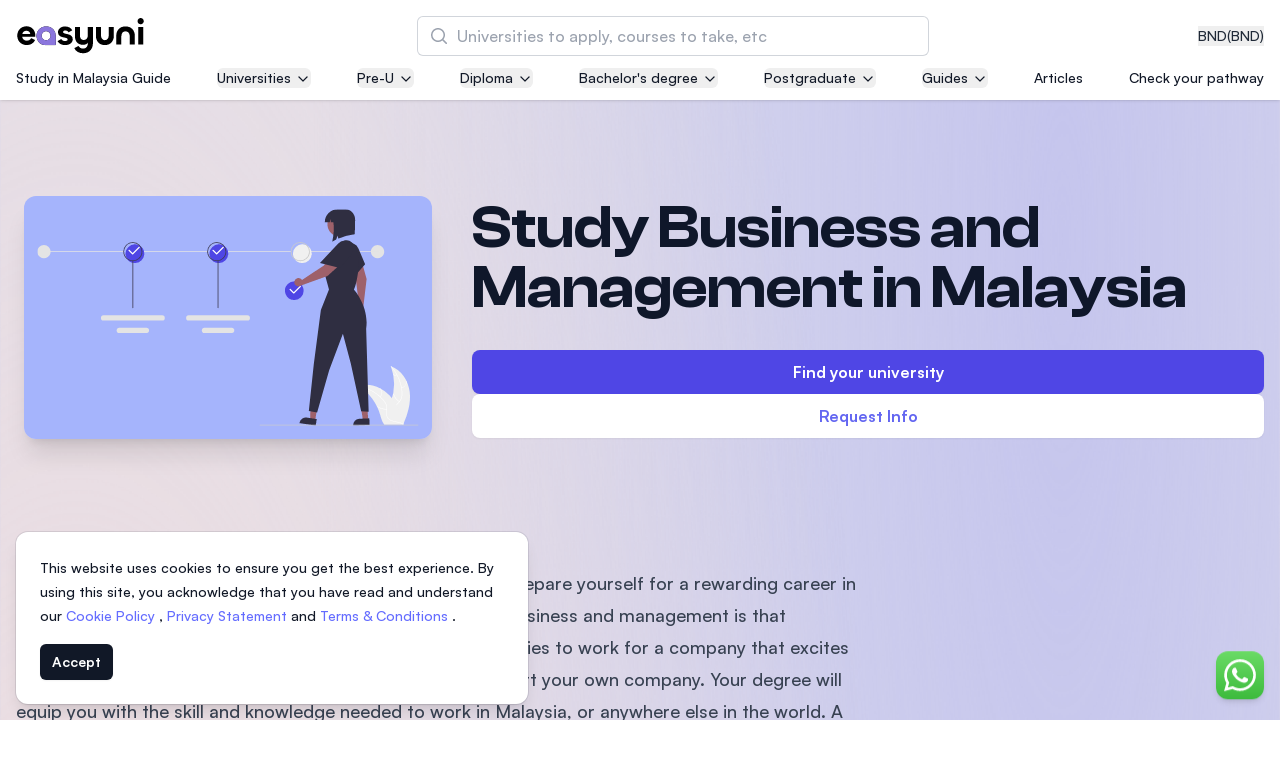

--- FILE ---
content_type: text/html; charset=utf-8
request_url: https://www.google.com/recaptcha/api2/aframe
body_size: 153
content:
<!DOCTYPE HTML><html><head><meta http-equiv="content-type" content="text/html; charset=UTF-8"></head><body><script nonce="xB4LtOrZylmNjcuuFWFzeA">/** Anti-fraud and anti-abuse applications only. See google.com/recaptcha */ try{var clients={'sodar':'https://pagead2.googlesyndication.com/pagead/sodar?'};window.addEventListener("message",function(a){try{if(a.source===window.parent){var b=JSON.parse(a.data);var c=clients[b['id']];if(c){var d=document.createElement('img');d.src=c+b['params']+'&rc='+(localStorage.getItem("rc::a")?sessionStorage.getItem("rc::b"):"");window.document.body.appendChild(d);sessionStorage.setItem("rc::e",parseInt(sessionStorage.getItem("rc::e")||0)+1);localStorage.setItem("rc::h",'1769008659545');}}}catch(b){}});window.parent.postMessage("_grecaptcha_ready", "*");}catch(b){}</script></body></html>

--- FILE ---
content_type: text/css
request_url: https://www.easyuni.com.bn/static/vite-built/css/violet-25ddc019.css
body_size: 313843
content:
.fa{font-family:"Font Awesome 6 Free";font-family:var(--fa-style-family, "Font Awesome 6 Free");font-weight:900;font-weight:var(--fa-style, 900)}.fas,.far,.fab,.fa-solid,.fa-regular,.fa-brands,.fa{-moz-osx-font-smoothing:grayscale;-webkit-font-smoothing:antialiased;display:inline-block;display:var(--fa-display, inline-block);font-style:normal;font-feature-settings:normal;font-variant:normal;line-height:1;text-rendering:auto}.fas:before,.far:before,.fab:before,.fa-solid:before,.fa-regular:before,.fa-brands:before,.fa:before{content:var(--fa)}.fa-classic,.fas,.fa-solid,.far,.fa-regular{font-family:"Font Awesome 6 Free"}.fa-brands,.fab{font-family:"Font Awesome 6 Brands"}.fa-1x{font-size:1em}.fa-2x{font-size:2em}.fa-3x{font-size:3em}.fa-4x{font-size:4em}.fa-5x{font-size:5em}.fa-6x{font-size:6em}.fa-7x{font-size:7em}.fa-8x{font-size:8em}.fa-9x{font-size:9em}.fa-10x{font-size:10em}.fa-2xs{font-size:.625em;line-height:.1em;vertical-align:.225em}.fa-xs{font-size:.75em;line-height:.08333em;vertical-align:.125em}.fa-sm{font-size:.875em;line-height:.07143em;vertical-align:.05357em}.fa-lg{font-size:1.25em;line-height:.05em;vertical-align:-.075em}.fa-xl{font-size:1.5em;line-height:.04167em;vertical-align:-.125em}.fa-2xl{font-size:2em;line-height:.03125em;vertical-align:-.1875em}.fa-fw{text-align:center;width:1.25em}.fa-ul{list-style-type:none;margin-left:2.5em;margin-left:var(--fa-li-margin, 2.5em);padding-left:0}.fa-ul>li{position:relative}.fa-li{left:-2em;left:calc(-1 * var(--fa-li-width, 2em));position:absolute;text-align:center;width:2em;width:var(--fa-li-width, 2em);line-height:inherit}.fa-border{border-color:#eee;border-color:var(--fa-border-color, #eee);border-radius:.1em;border-radius:var(--fa-border-radius, .1em);border-style:solid;border-style:var(--fa-border-style, solid);border-width:.08em;border-width:var(--fa-border-width, .08em);padding:.2em .25em .15em;padding:var(--fa-border-padding, .2em .25em .15em)}.fa-pull-left{float:left;margin-right:.3em;margin-right:var(--fa-pull-margin, .3em)}.fa-pull-right{float:right;margin-left:.3em;margin-left:var(--fa-pull-margin, .3em)}.fa-beat{animation-name:fa-beat;animation-delay:0s;animation-delay:var(--fa-animation-delay, 0s);animation-direction:normal;animation-direction:var(--fa-animation-direction, normal);animation-duration:1s;animation-duration:var(--fa-animation-duration, 1s);animation-iteration-count:infinite;animation-iteration-count:var(--fa-animation-iteration-count, infinite);animation-timing-function:ease-in-out;animation-timing-function:var(--fa-animation-timing, ease-in-out)}.fa-bounce{animation-name:fa-bounce;animation-delay:0s;animation-delay:var(--fa-animation-delay, 0s);animation-direction:normal;animation-direction:var(--fa-animation-direction, normal);animation-duration:1s;animation-duration:var(--fa-animation-duration, 1s);animation-iteration-count:infinite;animation-iteration-count:var(--fa-animation-iteration-count, infinite);animation-timing-function:cubic-bezier(.28,.84,.42,1);animation-timing-function:var(--fa-animation-timing, cubic-bezier(.28, .84, .42, 1))}.fa-fade{animation-name:fa-fade;animation-delay:0s;animation-delay:var(--fa-animation-delay, 0s);animation-direction:normal;animation-direction:var(--fa-animation-direction, normal);animation-duration:1s;animation-duration:var(--fa-animation-duration, 1s);animation-iteration-count:infinite;animation-iteration-count:var(--fa-animation-iteration-count, infinite);animation-timing-function:cubic-bezier(.4,0,.6,1);animation-timing-function:var(--fa-animation-timing, cubic-bezier(.4, 0, .6, 1))}.fa-beat-fade{animation-name:fa-beat-fade;animation-delay:0s;animation-delay:var(--fa-animation-delay, 0s);animation-direction:normal;animation-direction:var(--fa-animation-direction, normal);animation-duration:1s;animation-duration:var(--fa-animation-duration, 1s);animation-iteration-count:infinite;animation-iteration-count:var(--fa-animation-iteration-count, infinite);animation-timing-function:cubic-bezier(.4,0,.6,1);animation-timing-function:var(--fa-animation-timing, cubic-bezier(.4, 0, .6, 1))}.fa-flip{animation-name:fa-flip;animation-delay:0s;animation-delay:var(--fa-animation-delay, 0s);animation-direction:normal;animation-direction:var(--fa-animation-direction, normal);animation-duration:1s;animation-duration:var(--fa-animation-duration, 1s);animation-iteration-count:infinite;animation-iteration-count:var(--fa-animation-iteration-count, infinite);animation-timing-function:ease-in-out;animation-timing-function:var(--fa-animation-timing, ease-in-out)}.fa-shake{animation-name:fa-shake;animation-delay:0s;animation-delay:var(--fa-animation-delay, 0s);animation-direction:normal;animation-direction:var(--fa-animation-direction, normal);animation-duration:1s;animation-duration:var(--fa-animation-duration, 1s);animation-iteration-count:infinite;animation-iteration-count:var(--fa-animation-iteration-count, infinite);animation-timing-function:linear;animation-timing-function:var(--fa-animation-timing, linear)}.fa-spin{animation-name:fa-spin;animation-delay:0s;animation-delay:var(--fa-animation-delay, 0s);animation-direction:normal;animation-direction:var(--fa-animation-direction, normal);animation-duration:2s;animation-duration:var(--fa-animation-duration, 2s);animation-iteration-count:infinite;animation-iteration-count:var(--fa-animation-iteration-count, infinite);animation-timing-function:linear;animation-timing-function:var(--fa-animation-timing, linear)}.fa-spin-reverse{--fa-animation-direction: reverse}.fa-pulse,.fa-spin-pulse{animation-name:fa-spin;animation-direction:normal;animation-direction:var(--fa-animation-direction, normal);animation-duration:1s;animation-duration:var(--fa-animation-duration, 1s);animation-iteration-count:infinite;animation-iteration-count:var(--fa-animation-iteration-count, infinite);animation-timing-function:steps(8);animation-timing-function:var(--fa-animation-timing, steps(8))}@media (prefers-reduced-motion: reduce){.fa-beat,.fa-bounce,.fa-fade,.fa-beat-fade,.fa-flip,.fa-pulse,.fa-shake,.fa-spin,.fa-spin-pulse{animation-delay:-1ms;animation-duration:1ms;animation-iteration-count:1;transition-delay:0s;transition-duration:0s}}@keyframes fa-beat{0%,90%{transform:scale(1)}45%{transform:scale(1.25);transform:scale(var(--fa-beat-scale, 1.25))}}@keyframes fa-bounce{0%{transform:scale(1) translateY(0)}10%{transform:scale(1.1,.9) translateY(0);transform:scale(var(--fa-bounce-start-scale-x, 1.1),var(--fa-bounce-start-scale-y, .9)) translateY(0)}30%{transform:scale(.9,1.1) translateY(-.5em);transform:scale(var(--fa-bounce-jump-scale-x, .9),var(--fa-bounce-jump-scale-y, 1.1)) translateY(var(--fa-bounce-height, -.5em))}50%{transform:scale(1.05,.95) translateY(0);transform:scale(var(--fa-bounce-land-scale-x, 1.05),var(--fa-bounce-land-scale-y, .95)) translateY(0)}57%{transform:scale(1) translateY(-.125em);transform:scale(1) translateY(var(--fa-bounce-rebound, -.125em))}64%{transform:scale(1) translateY(0)}to{transform:scale(1) translateY(0)}}@keyframes fa-fade{50%{opacity:.4;opacity:var(--fa-fade-opacity, .4)}}@keyframes fa-beat-fade{0%,to{opacity:.4;opacity:var(--fa-beat-fade-opacity, .4);transform:scale(1)}50%{opacity:1;transform:scale(1.125);transform:scale(var(--fa-beat-fade-scale, 1.125))}}@keyframes fa-flip{50%{transform:rotateY(-180deg);transform:rotate3d(var(--fa-flip-x, 0),var(--fa-flip-y, 1),var(--fa-flip-z, 0),var(--fa-flip-angle, -180deg))}}@keyframes fa-shake{0%{transform:rotate(-15deg)}4%{transform:rotate(15deg)}8%,24%{transform:rotate(-18deg)}12%,28%{transform:rotate(18deg)}16%{transform:rotate(-22deg)}20%{transform:rotate(22deg)}32%{transform:rotate(-12deg)}36%{transform:rotate(12deg)}40%,to{transform:rotate(0)}}@keyframes fa-spin{0%{transform:rotate(0)}to{transform:rotate(360deg)}}.fa-rotate-90{transform:rotate(90deg)}.fa-rotate-180{transform:rotate(180deg)}.fa-rotate-270{transform:rotate(270deg)}.fa-flip-horizontal{transform:scaleX(-1)}.fa-flip-vertical{transform:scaleY(-1)}.fa-flip-both,.fa-flip-horizontal.fa-flip-vertical{transform:scale(-1)}.fa-rotate-by{transform:rotate(0);transform:rotate(var(--fa-rotate-angle, 0))}.fa-stack{display:inline-block;height:2em;line-height:2em;position:relative;vertical-align:middle;width:2.5em}.fa-stack-1x,.fa-stack-2x{left:0;position:absolute;text-align:center;width:100%;z-index:auto;z-index:var(--fa-stack-z-index, auto)}.fa-stack-1x{line-height:inherit}.fa-stack-2x{font-size:2em}.fa-inverse{color:#fff;color:var(--fa-inverse, #fff)}.fa-0{--fa: "0"}.fa-1{--fa: "1"}.fa-2{--fa: "2"}.fa-3{--fa: "3"}.fa-4{--fa: "4"}.fa-5{--fa: "5"}.fa-6{--fa: "6"}.fa-7{--fa: "7"}.fa-8{--fa: "8"}.fa-9{--fa: "9"}.fa-fill-drip{--fa: ""}.fa-arrows-to-circle{--fa: ""}.fa-circle-chevron-right,.fa-chevron-circle-right{--fa: ""}.fa-at{--fa: "@"}.fa-trash-can,.fa-trash-alt{--fa: ""}.fa-text-height{--fa: ""}.fa-user-xmark,.fa-user-times{--fa: ""}.fa-stethoscope{--fa: ""}.fa-message,.fa-comment-alt{--fa: ""}.fa-info{--fa: ""}.fa-down-left-and-up-right-to-center,.fa-compress-alt{--fa: ""}.fa-explosion{--fa: ""}.fa-file-lines,.fa-file-alt,.fa-file-text{--fa: ""}.fa-wave-square{--fa: ""}.fa-ring{--fa: ""}.fa-building-un{--fa: ""}.fa-dice-three{--fa: ""}.fa-calendar-days,.fa-calendar-alt{--fa: ""}.fa-anchor-circle-check{--fa: ""}.fa-building-circle-arrow-right{--fa: ""}.fa-volleyball,.fa-volleyball-ball{--fa: ""}.fa-arrows-up-to-line{--fa: ""}.fa-sort-down,.fa-sort-desc{--fa: ""}.fa-circle-minus,.fa-minus-circle{--fa: ""}.fa-door-open{--fa: ""}.fa-right-from-bracket,.fa-sign-out-alt{--fa: ""}.fa-atom{--fa: ""}.fa-soap{--fa: ""}.fa-icons,.fa-heart-music-camera-bolt{--fa: ""}.fa-microphone-lines-slash,.fa-microphone-alt-slash{--fa: ""}.fa-bridge-circle-check{--fa: ""}.fa-pump-medical{--fa: ""}.fa-fingerprint{--fa: ""}.fa-hand-point-right{--fa: ""}.fa-magnifying-glass-location,.fa-search-location{--fa: ""}.fa-forward-step,.fa-step-forward{--fa: ""}.fa-face-smile-beam,.fa-smile-beam{--fa: ""}.fa-flag-checkered{--fa: ""}.fa-football,.fa-football-ball{--fa: ""}.fa-school-circle-exclamation{--fa: ""}.fa-crop{--fa: ""}.fa-angles-down,.fa-angle-double-down{--fa: ""}.fa-users-rectangle{--fa: ""}.fa-people-roof{--fa: ""}.fa-people-line{--fa: ""}.fa-beer-mug-empty,.fa-beer{--fa: ""}.fa-diagram-predecessor{--fa: ""}.fa-arrow-up-long,.fa-long-arrow-up{--fa: ""}.fa-fire-flame-simple,.fa-burn{--fa: ""}.fa-person,.fa-male{--fa: ""}.fa-laptop{--fa: ""}.fa-file-csv{--fa: ""}.fa-menorah{--fa: ""}.fa-truck-plane{--fa: ""}.fa-record-vinyl{--fa: ""}.fa-face-grin-stars,.fa-grin-stars{--fa: ""}.fa-bong{--fa: ""}.fa-spaghetti-monster-flying,.fa-pastafarianism{--fa: ""}.fa-arrow-down-up-across-line{--fa: ""}.fa-spoon,.fa-utensil-spoon{--fa: ""}.fa-jar-wheat{--fa: ""}.fa-envelopes-bulk,.fa-mail-bulk{--fa: ""}.fa-file-circle-exclamation{--fa: ""}.fa-circle-h,.fa-hospital-symbol{--fa: ""}.fa-pager{--fa: ""}.fa-address-book,.fa-contact-book{--fa: ""}.fa-strikethrough{--fa: ""}.fa-k{--fa: "K"}.fa-landmark-flag{--fa: ""}.fa-pencil,.fa-pencil-alt{--fa: ""}.fa-backward{--fa: ""}.fa-caret-right{--fa: ""}.fa-comments{--fa: ""}.fa-paste,.fa-file-clipboard{--fa: ""}.fa-code-pull-request{--fa: ""}.fa-clipboard-list{--fa: ""}.fa-truck-ramp-box,.fa-truck-loading{--fa: ""}.fa-user-check{--fa: ""}.fa-vial-virus{--fa: ""}.fa-sheet-plastic{--fa: ""}.fa-blog{--fa: ""}.fa-user-ninja{--fa: ""}.fa-person-arrow-up-from-line{--fa: ""}.fa-scroll-torah,.fa-torah{--fa: ""}.fa-broom-ball,.fa-quidditch,.fa-quidditch-broom-ball{--fa: ""}.fa-toggle-off{--fa: ""}.fa-box-archive,.fa-archive{--fa: ""}.fa-person-drowning{--fa: ""}.fa-arrow-down-9-1,.fa-sort-numeric-desc,.fa-sort-numeric-down-alt{--fa: ""}.fa-face-grin-tongue-squint,.fa-grin-tongue-squint{--fa: ""}.fa-spray-can{--fa: ""}.fa-truck-monster{--fa: ""}.fa-w{--fa: "W"}.fa-earth-africa,.fa-globe-africa{--fa: ""}.fa-rainbow{--fa: ""}.fa-circle-notch{--fa: ""}.fa-tablet-screen-button,.fa-tablet-alt{--fa: ""}.fa-paw{--fa: ""}.fa-cloud{--fa: ""}.fa-trowel-bricks{--fa: ""}.fa-face-flushed,.fa-flushed{--fa: ""}.fa-hospital-user{--fa: ""}.fa-tent-arrow-left-right{--fa: ""}.fa-gavel,.fa-legal{--fa: ""}.fa-binoculars{--fa: ""}.fa-microphone-slash{--fa: ""}.fa-box-tissue{--fa: ""}.fa-motorcycle{--fa: ""}.fa-bell-concierge,.fa-concierge-bell{--fa: ""}.fa-pen-ruler,.fa-pencil-ruler{--fa: ""}.fa-people-arrows,.fa-people-arrows-left-right{--fa: ""}.fa-mars-and-venus-burst{--fa: ""}.fa-square-caret-right,.fa-caret-square-right{--fa: ""}.fa-scissors,.fa-cut{--fa: ""}.fa-sun-plant-wilt{--fa: ""}.fa-toilets-portable{--fa: ""}.fa-hockey-puck{--fa: ""}.fa-table{--fa: ""}.fa-magnifying-glass-arrow-right{--fa: ""}.fa-tachograph-digital,.fa-digital-tachograph{--fa: ""}.fa-users-slash{--fa: ""}.fa-clover{--fa: ""}.fa-reply,.fa-mail-reply{--fa: ""}.fa-star-and-crescent{--fa: ""}.fa-house-fire{--fa: ""}.fa-square-minus,.fa-minus-square{--fa: ""}.fa-helicopter{--fa: ""}.fa-compass{--fa: ""}.fa-square-caret-down,.fa-caret-square-down{--fa: ""}.fa-file-circle-question{--fa: ""}.fa-laptop-code{--fa: ""}.fa-swatchbook{--fa: ""}.fa-prescription-bottle{--fa: ""}.fa-bars,.fa-navicon{--fa: ""}.fa-people-group{--fa: ""}.fa-hourglass-end,.fa-hourglass-3{--fa: ""}.fa-heart-crack,.fa-heart-broken{--fa: ""}.fa-square-up-right,.fa-external-link-square-alt{--fa: ""}.fa-face-kiss-beam,.fa-kiss-beam{--fa: ""}.fa-film{--fa: ""}.fa-ruler-horizontal{--fa: ""}.fa-people-robbery{--fa: ""}.fa-lightbulb{--fa: ""}.fa-caret-left{--fa: ""}.fa-circle-exclamation,.fa-exclamation-circle{--fa: ""}.fa-school-circle-xmark{--fa: ""}.fa-arrow-right-from-bracket,.fa-sign-out{--fa: ""}.fa-circle-chevron-down,.fa-chevron-circle-down{--fa: ""}.fa-unlock-keyhole,.fa-unlock-alt{--fa: ""}.fa-cloud-showers-heavy{--fa: ""}.fa-headphones-simple,.fa-headphones-alt{--fa: ""}.fa-sitemap{--fa: ""}.fa-circle-dollar-to-slot,.fa-donate{--fa: ""}.fa-memory{--fa: ""}.fa-road-spikes{--fa: ""}.fa-fire-burner{--fa: ""}.fa-flag{--fa: ""}.fa-hanukiah{--fa: ""}.fa-feather{--fa: ""}.fa-volume-low,.fa-volume-down{--fa: ""}.fa-comment-slash{--fa: ""}.fa-cloud-sun-rain{--fa: ""}.fa-compress{--fa: ""}.fa-wheat-awn,.fa-wheat-alt{--fa: ""}.fa-ankh{--fa: ""}.fa-hands-holding-child{--fa: ""}.fa-asterisk{--fa: "*"}.fa-square-check,.fa-check-square{--fa: ""}.fa-peseta-sign{--fa: ""}.fa-heading,.fa-header{--fa: ""}.fa-ghost{--fa: ""}.fa-list,.fa-list-squares{--fa: ""}.fa-square-phone-flip,.fa-phone-square-alt{--fa: ""}.fa-cart-plus{--fa: ""}.fa-gamepad{--fa: ""}.fa-circle-dot,.fa-dot-circle{--fa: ""}.fa-face-dizzy,.fa-dizzy{--fa: ""}.fa-egg{--fa: ""}.fa-house-medical-circle-xmark{--fa: ""}.fa-campground{--fa: ""}.fa-folder-plus{--fa: ""}.fa-futbol,.fa-futbol-ball,.fa-soccer-ball{--fa: ""}.fa-paintbrush,.fa-paint-brush{--fa: ""}.fa-lock{--fa: ""}.fa-gas-pump{--fa: ""}.fa-hot-tub-person,.fa-hot-tub{--fa: ""}.fa-map-location,.fa-map-marked{--fa: ""}.fa-house-flood-water{--fa: ""}.fa-tree{--fa: ""}.fa-bridge-lock{--fa: ""}.fa-sack-dollar{--fa: ""}.fa-pen-to-square,.fa-edit{--fa: ""}.fa-car-side{--fa: ""}.fa-share-nodes,.fa-share-alt{--fa: ""}.fa-heart-circle-minus{--fa: ""}.fa-hourglass-half,.fa-hourglass-2{--fa: ""}.fa-microscope{--fa: ""}.fa-sink{--fa: ""}.fa-bag-shopping,.fa-shopping-bag{--fa: ""}.fa-arrow-down-z-a,.fa-sort-alpha-desc,.fa-sort-alpha-down-alt{--fa: ""}.fa-mitten{--fa: ""}.fa-person-rays{--fa: ""}.fa-users{--fa: ""}.fa-eye-slash{--fa: ""}.fa-flask-vial{--fa: ""}.fa-hand,.fa-hand-paper{--fa: ""}.fa-om{--fa: ""}.fa-worm{--fa: ""}.fa-house-circle-xmark{--fa: ""}.fa-plug{--fa: ""}.fa-chevron-up{--fa: ""}.fa-hand-spock{--fa: ""}.fa-stopwatch{--fa: ""}.fa-face-kiss,.fa-kiss{--fa: ""}.fa-bridge-circle-xmark{--fa: ""}.fa-face-grin-tongue,.fa-grin-tongue{--fa: ""}.fa-chess-bishop{--fa: ""}.fa-face-grin-wink,.fa-grin-wink{--fa: ""}.fa-ear-deaf,.fa-deaf,.fa-deafness,.fa-hard-of-hearing{--fa: ""}.fa-road-circle-check{--fa: ""}.fa-dice-five{--fa: ""}.fa-square-rss,.fa-rss-square{--fa: ""}.fa-land-mine-on{--fa: ""}.fa-i-cursor{--fa: ""}.fa-stamp{--fa: ""}.fa-stairs{--fa: ""}.fa-i{--fa: "I"}.fa-hryvnia-sign,.fa-hryvnia{--fa: ""}.fa-pills{--fa: ""}.fa-face-grin-wide,.fa-grin-alt{--fa: ""}.fa-tooth{--fa: ""}.fa-v{--fa: "V"}.fa-bangladeshi-taka-sign{--fa: ""}.fa-bicycle{--fa: ""}.fa-staff-snake,.fa-rod-asclepius,.fa-rod-snake,.fa-staff-aesculapius{--fa: ""}.fa-head-side-cough-slash{--fa: ""}.fa-truck-medical,.fa-ambulance{--fa: ""}.fa-wheat-awn-circle-exclamation{--fa: ""}.fa-snowman{--fa: ""}.fa-mortar-pestle{--fa: ""}.fa-road-barrier{--fa: ""}.fa-school{--fa: ""}.fa-igloo{--fa: ""}.fa-joint{--fa: ""}.fa-angle-right{--fa: ""}.fa-horse{--fa: ""}.fa-q{--fa: "Q"}.fa-g{--fa: "G"}.fa-notes-medical{--fa: ""}.fa-temperature-half,.fa-temperature-2,.fa-thermometer-2,.fa-thermometer-half{--fa: ""}.fa-dong-sign{--fa: ""}.fa-capsules{--fa: ""}.fa-poo-storm,.fa-poo-bolt{--fa: ""}.fa-face-frown-open,.fa-frown-open{--fa: ""}.fa-hand-point-up{--fa: ""}.fa-money-bill{--fa: ""}.fa-bookmark{--fa: ""}.fa-align-justify{--fa: ""}.fa-umbrella-beach{--fa: ""}.fa-helmet-un{--fa: ""}.fa-bullseye{--fa: ""}.fa-bacon{--fa: ""}.fa-hand-point-down{--fa: ""}.fa-arrow-up-from-bracket{--fa: ""}.fa-folder,.fa-folder-blank{--fa: ""}.fa-file-waveform,.fa-file-medical-alt{--fa: ""}.fa-radiation{--fa: ""}.fa-chart-simple{--fa: ""}.fa-mars-stroke{--fa: ""}.fa-vial{--fa: ""}.fa-gauge,.fa-dashboard,.fa-gauge-med,.fa-tachometer-alt-average{--fa: ""}.fa-wand-magic-sparkles,.fa-magic-wand-sparkles{--fa: ""}.fa-e{--fa: "E"}.fa-pen-clip,.fa-pen-alt{--fa: ""}.fa-bridge-circle-exclamation{--fa: ""}.fa-user{--fa: ""}.fa-school-circle-check{--fa: ""}.fa-dumpster{--fa: ""}.fa-van-shuttle,.fa-shuttle-van{--fa: ""}.fa-building-user{--fa: ""}.fa-square-caret-left,.fa-caret-square-left{--fa: ""}.fa-highlighter{--fa: ""}.fa-key{--fa: ""}.fa-bullhorn{--fa: ""}.fa-globe{--fa: ""}.fa-synagogue{--fa: ""}.fa-person-half-dress{--fa: ""}.fa-road-bridge{--fa: ""}.fa-location-arrow{--fa: ""}.fa-c{--fa: "C"}.fa-tablet-button{--fa: ""}.fa-building-lock{--fa: ""}.fa-pizza-slice{--fa: ""}.fa-money-bill-wave{--fa: ""}.fa-chart-area,.fa-area-chart{--fa: ""}.fa-house-flag{--fa: ""}.fa-person-circle-minus{--fa: ""}.fa-ban,.fa-cancel{--fa: ""}.fa-camera-rotate{--fa: ""}.fa-spray-can-sparkles,.fa-air-freshener{--fa: ""}.fa-star{--fa: ""}.fa-repeat{--fa: ""}.fa-cross{--fa: ""}.fa-box{--fa: ""}.fa-venus-mars{--fa: ""}.fa-arrow-pointer,.fa-mouse-pointer{--fa: ""}.fa-maximize,.fa-expand-arrows-alt{--fa: ""}.fa-charging-station{--fa: ""}.fa-shapes,.fa-triangle-circle-square{--fa: ""}.fa-shuffle,.fa-random{--fa: ""}.fa-person-running,.fa-running{--fa: ""}.fa-mobile-retro{--fa: ""}.fa-grip-lines-vertical{--fa: ""}.fa-spider{--fa: ""}.fa-hands-bound{--fa: ""}.fa-file-invoice-dollar{--fa: ""}.fa-plane-circle-exclamation{--fa: ""}.fa-x-ray{--fa: ""}.fa-spell-check{--fa: ""}.fa-slash{--fa: ""}.fa-computer-mouse,.fa-mouse{--fa: ""}.fa-arrow-right-to-bracket,.fa-sign-in{--fa: ""}.fa-shop-slash,.fa-store-alt-slash{--fa: ""}.fa-server{--fa: ""}.fa-virus-covid-slash{--fa: ""}.fa-shop-lock{--fa: ""}.fa-hourglass-start,.fa-hourglass-1{--fa: ""}.fa-blender-phone{--fa: ""}.fa-building-wheat{--fa: ""}.fa-person-breastfeeding{--fa: ""}.fa-right-to-bracket,.fa-sign-in-alt{--fa: ""}.fa-venus{--fa: ""}.fa-passport{--fa: ""}.fa-thumbtack-slash,.fa-thumb-tack-slash{--fa: ""}.fa-heart-pulse,.fa-heartbeat{--fa: ""}.fa-people-carry-box,.fa-people-carry{--fa: ""}.fa-temperature-high{--fa: ""}.fa-microchip{--fa: ""}.fa-crown{--fa: ""}.fa-weight-hanging{--fa: ""}.fa-xmarks-lines{--fa: ""}.fa-file-prescription{--fa: ""}.fa-weight-scale,.fa-weight{--fa: ""}.fa-user-group,.fa-user-friends{--fa: ""}.fa-arrow-up-a-z,.fa-sort-alpha-up{--fa: ""}.fa-chess-knight{--fa: ""}.fa-face-laugh-squint,.fa-laugh-squint{--fa: ""}.fa-wheelchair{--fa: ""}.fa-circle-arrow-up,.fa-arrow-circle-up{--fa: ""}.fa-toggle-on{--fa: ""}.fa-person-walking,.fa-walking{--fa: ""}.fa-l{--fa: "L"}.fa-fire{--fa: ""}.fa-bed-pulse,.fa-procedures{--fa: ""}.fa-shuttle-space,.fa-space-shuttle{--fa: ""}.fa-face-laugh,.fa-laugh{--fa: ""}.fa-folder-open{--fa: ""}.fa-heart-circle-plus{--fa: ""}.fa-code-fork{--fa: ""}.fa-city{--fa: ""}.fa-microphone-lines,.fa-microphone-alt{--fa: ""}.fa-pepper-hot{--fa: ""}.fa-unlock{--fa: ""}.fa-colon-sign{--fa: ""}.fa-headset{--fa: ""}.fa-store-slash{--fa: ""}.fa-road-circle-xmark{--fa: ""}.fa-user-minus{--fa: ""}.fa-mars-stroke-up,.fa-mars-stroke-v{--fa: ""}.fa-champagne-glasses,.fa-glass-cheers{--fa: ""}.fa-clipboard{--fa: ""}.fa-house-circle-exclamation{--fa: ""}.fa-file-arrow-up,.fa-file-upload{--fa: ""}.fa-wifi,.fa-wifi-3,.fa-wifi-strong{--fa: ""}.fa-bath,.fa-bathtub{--fa: ""}.fa-underline{--fa: ""}.fa-user-pen,.fa-user-edit{--fa: ""}.fa-signature{--fa: ""}.fa-stroopwafel{--fa: ""}.fa-bold{--fa: ""}.fa-anchor-lock{--fa: ""}.fa-building-ngo{--fa: ""}.fa-manat-sign{--fa: ""}.fa-not-equal{--fa: ""}.fa-border-top-left,.fa-border-style{--fa: ""}.fa-map-location-dot,.fa-map-marked-alt{--fa: ""}.fa-jedi{--fa: ""}.fa-square-poll-vertical,.fa-poll{--fa: ""}.fa-mug-hot{--fa: ""}.fa-car-battery,.fa-battery-car{--fa: ""}.fa-gift{--fa: ""}.fa-dice-two{--fa: ""}.fa-chess-queen{--fa: ""}.fa-glasses{--fa: ""}.fa-chess-board{--fa: ""}.fa-building-circle-check{--fa: ""}.fa-person-chalkboard{--fa: ""}.fa-mars-stroke-right,.fa-mars-stroke-h{--fa: ""}.fa-hand-back-fist,.fa-hand-rock{--fa: ""}.fa-square-caret-up,.fa-caret-square-up{--fa: ""}.fa-cloud-showers-water{--fa: ""}.fa-chart-bar,.fa-bar-chart{--fa: ""}.fa-hands-bubbles,.fa-hands-wash{--fa: ""}.fa-less-than-equal{--fa: ""}.fa-train{--fa: ""}.fa-eye-low-vision,.fa-low-vision{--fa: ""}.fa-crow{--fa: ""}.fa-sailboat{--fa: ""}.fa-window-restore{--fa: ""}.fa-square-plus,.fa-plus-square{--fa: ""}.fa-torii-gate{--fa: ""}.fa-frog{--fa: ""}.fa-bucket{--fa: ""}.fa-image{--fa: ""}.fa-microphone{--fa: ""}.fa-cow{--fa: ""}.fa-caret-up{--fa: ""}.fa-screwdriver{--fa: ""}.fa-folder-closed{--fa: ""}.fa-house-tsunami{--fa: ""}.fa-square-nfi{--fa: ""}.fa-arrow-up-from-ground-water{--fa: ""}.fa-martini-glass,.fa-glass-martini-alt{--fa: ""}.fa-square-binary{--fa: ""}.fa-rotate-left,.fa-rotate-back,.fa-rotate-backward,.fa-undo-alt{--fa: ""}.fa-table-columns,.fa-columns{--fa: ""}.fa-lemon{--fa: ""}.fa-head-side-mask{--fa: ""}.fa-handshake{--fa: ""}.fa-gem{--fa: ""}.fa-dolly,.fa-dolly-box{--fa: ""}.fa-smoking{--fa: ""}.fa-minimize,.fa-compress-arrows-alt{--fa: ""}.fa-monument{--fa: ""}.fa-snowplow{--fa: ""}.fa-angles-right,.fa-angle-double-right{--fa: ""}.fa-cannabis{--fa: ""}.fa-circle-play,.fa-play-circle{--fa: ""}.fa-tablets{--fa: ""}.fa-ethernet{--fa: ""}.fa-euro-sign,.fa-eur,.fa-euro{--fa: ""}.fa-chair{--fa: ""}.fa-circle-check,.fa-check-circle{--fa: ""}.fa-circle-stop,.fa-stop-circle{--fa: ""}.fa-compass-drafting,.fa-drafting-compass{--fa: ""}.fa-plate-wheat{--fa: ""}.fa-icicles{--fa: ""}.fa-person-shelter{--fa: ""}.fa-neuter{--fa: ""}.fa-id-badge{--fa: ""}.fa-marker{--fa: ""}.fa-face-laugh-beam,.fa-laugh-beam{--fa: ""}.fa-helicopter-symbol{--fa: ""}.fa-universal-access{--fa: ""}.fa-circle-chevron-up,.fa-chevron-circle-up{--fa: ""}.fa-lari-sign{--fa: ""}.fa-volcano{--fa: ""}.fa-person-walking-dashed-line-arrow-right{--fa: ""}.fa-sterling-sign,.fa-gbp,.fa-pound-sign{--fa: ""}.fa-viruses{--fa: ""}.fa-square-person-confined{--fa: ""}.fa-user-tie{--fa: ""}.fa-arrow-down-long,.fa-long-arrow-down{--fa: ""}.fa-tent-arrow-down-to-line{--fa: ""}.fa-certificate{--fa: ""}.fa-reply-all,.fa-mail-reply-all{--fa: ""}.fa-suitcase{--fa: ""}.fa-person-skating,.fa-skating{--fa: ""}.fa-filter-circle-dollar,.fa-funnel-dollar{--fa: ""}.fa-camera-retro{--fa: ""}.fa-circle-arrow-down,.fa-arrow-circle-down{--fa: ""}.fa-file-import,.fa-arrow-right-to-file{--fa: ""}.fa-square-arrow-up-right,.fa-external-link-square{--fa: ""}.fa-box-open{--fa: ""}.fa-scroll{--fa: ""}.fa-spa{--fa: ""}.fa-location-pin-lock{--fa: ""}.fa-pause{--fa: ""}.fa-hill-avalanche{--fa: ""}.fa-temperature-empty,.fa-temperature-0,.fa-thermometer-0,.fa-thermometer-empty{--fa: ""}.fa-bomb{--fa: ""}.fa-registered{--fa: ""}.fa-address-card,.fa-contact-card,.fa-vcard{--fa: ""}.fa-scale-unbalanced-flip,.fa-balance-scale-right{--fa: ""}.fa-subscript{--fa: ""}.fa-diamond-turn-right,.fa-directions{--fa: ""}.fa-burst{--fa: ""}.fa-house-laptop,.fa-laptop-house{--fa: ""}.fa-face-tired,.fa-tired{--fa: ""}.fa-money-bills{--fa: ""}.fa-smog{--fa: ""}.fa-crutch{--fa: ""}.fa-cloud-arrow-up,.fa-cloud-upload,.fa-cloud-upload-alt{--fa: ""}.fa-palette{--fa: ""}.fa-arrows-turn-right{--fa: ""}.fa-vest{--fa: ""}.fa-ferry{--fa: ""}.fa-arrows-down-to-people{--fa: ""}.fa-seedling,.fa-sprout{--fa: ""}.fa-left-right,.fa-arrows-alt-h{--fa: ""}.fa-boxes-packing{--fa: ""}.fa-circle-arrow-left,.fa-arrow-circle-left{--fa: ""}.fa-group-arrows-rotate{--fa: ""}.fa-bowl-food{--fa: ""}.fa-candy-cane{--fa: ""}.fa-arrow-down-wide-short,.fa-sort-amount-asc,.fa-sort-amount-down{--fa: ""}.fa-cloud-bolt,.fa-thunderstorm{--fa: ""}.fa-text-slash,.fa-remove-format{--fa: ""}.fa-face-smile-wink,.fa-smile-wink{--fa: ""}.fa-file-word{--fa: ""}.fa-file-powerpoint{--fa: ""}.fa-arrows-left-right,.fa-arrows-h{--fa: ""}.fa-house-lock{--fa: ""}.fa-cloud-arrow-down,.fa-cloud-download,.fa-cloud-download-alt{--fa: ""}.fa-children{--fa: ""}.fa-chalkboard,.fa-blackboard{--fa: ""}.fa-user-large-slash,.fa-user-alt-slash{--fa: ""}.fa-envelope-open{--fa: ""}.fa-handshake-simple-slash,.fa-handshake-alt-slash{--fa: ""}.fa-mattress-pillow{--fa: ""}.fa-guarani-sign{--fa: ""}.fa-arrows-rotate,.fa-refresh,.fa-sync{--fa: ""}.fa-fire-extinguisher{--fa: ""}.fa-cruzeiro-sign{--fa: ""}.fa-greater-than-equal{--fa: ""}.fa-shield-halved,.fa-shield-alt{--fa: ""}.fa-book-atlas,.fa-atlas{--fa: ""}.fa-virus{--fa: ""}.fa-envelope-circle-check{--fa: ""}.fa-layer-group{--fa: ""}.fa-arrows-to-dot{--fa: ""}.fa-archway{--fa: ""}.fa-heart-circle-check{--fa: ""}.fa-house-chimney-crack,.fa-house-damage{--fa: ""}.fa-file-zipper,.fa-file-archive{--fa: ""}.fa-square{--fa: ""}.fa-martini-glass-empty,.fa-glass-martini{--fa: ""}.fa-couch{--fa: ""}.fa-cedi-sign{--fa: ""}.fa-italic{--fa: ""}.fa-table-cells-column-lock{--fa: ""}.fa-church{--fa: ""}.fa-comments-dollar{--fa: ""}.fa-democrat{--fa: ""}.fa-z{--fa: "Z"}.fa-person-skiing,.fa-skiing{--fa: ""}.fa-road-lock{--fa: ""}.fa-a{--fa: "A"}.fa-temperature-arrow-down,.fa-temperature-down{--fa: ""}.fa-feather-pointed,.fa-feather-alt{--fa: ""}.fa-p{--fa: "P"}.fa-snowflake{--fa: ""}.fa-newspaper{--fa: ""}.fa-rectangle-ad,.fa-ad{--fa: ""}.fa-circle-arrow-right,.fa-arrow-circle-right{--fa: ""}.fa-filter-circle-xmark{--fa: ""}.fa-locust{--fa: ""}.fa-sort,.fa-unsorted{--fa: ""}.fa-list-ol,.fa-list-1-2,.fa-list-numeric{--fa: ""}.fa-person-dress-burst{--fa: ""}.fa-money-check-dollar,.fa-money-check-alt{--fa: ""}.fa-vector-square{--fa: ""}.fa-bread-slice{--fa: ""}.fa-language{--fa: ""}.fa-face-kiss-wink-heart,.fa-kiss-wink-heart{--fa: ""}.fa-filter{--fa: ""}.fa-question{--fa: "?"}.fa-file-signature{--fa: ""}.fa-up-down-left-right,.fa-arrows-alt{--fa: ""}.fa-house-chimney-user{--fa: ""}.fa-hand-holding-heart{--fa: ""}.fa-puzzle-piece{--fa: ""}.fa-money-check{--fa: ""}.fa-star-half-stroke,.fa-star-half-alt{--fa: ""}.fa-code{--fa: ""}.fa-whiskey-glass,.fa-glass-whiskey{--fa: ""}.fa-building-circle-exclamation{--fa: ""}.fa-magnifying-glass-chart{--fa: ""}.fa-arrow-up-right-from-square,.fa-external-link{--fa: ""}.fa-cubes-stacked{--fa: ""}.fa-won-sign,.fa-krw,.fa-won{--fa: ""}.fa-virus-covid{--fa: ""}.fa-austral-sign{--fa: ""}.fa-f{--fa: "F"}.fa-leaf{--fa: ""}.fa-road{--fa: ""}.fa-taxi,.fa-cab{--fa: ""}.fa-person-circle-plus{--fa: ""}.fa-chart-pie,.fa-pie-chart{--fa: ""}.fa-bolt-lightning{--fa: ""}.fa-sack-xmark{--fa: ""}.fa-file-excel{--fa: ""}.fa-file-contract{--fa: ""}.fa-fish-fins{--fa: ""}.fa-building-flag{--fa: ""}.fa-face-grin-beam,.fa-grin-beam{--fa: ""}.fa-object-ungroup{--fa: ""}.fa-poop{--fa: ""}.fa-location-pin,.fa-map-marker{--fa: ""}.fa-kaaba{--fa: ""}.fa-toilet-paper{--fa: ""}.fa-helmet-safety,.fa-hard-hat,.fa-hat-hard{--fa: ""}.fa-eject{--fa: ""}.fa-circle-right,.fa-arrow-alt-circle-right{--fa: ""}.fa-plane-circle-check{--fa: ""}.fa-face-rolling-eyes,.fa-meh-rolling-eyes{--fa: ""}.fa-object-group{--fa: ""}.fa-chart-line,.fa-line-chart{--fa: ""}.fa-mask-ventilator{--fa: ""}.fa-arrow-right{--fa: ""}.fa-signs-post,.fa-map-signs{--fa: ""}.fa-cash-register{--fa: ""}.fa-person-circle-question{--fa: ""}.fa-h{--fa: "H"}.fa-tarp{--fa: ""}.fa-screwdriver-wrench,.fa-tools{--fa: ""}.fa-arrows-to-eye{--fa: ""}.fa-plug-circle-bolt{--fa: ""}.fa-heart{--fa: ""}.fa-mars-and-venus{--fa: ""}.fa-house-user,.fa-home-user{--fa: ""}.fa-dumpster-fire{--fa: ""}.fa-house-crack{--fa: ""}.fa-martini-glass-citrus,.fa-cocktail{--fa: ""}.fa-face-surprise,.fa-surprise{--fa: ""}.fa-bottle-water{--fa: ""}.fa-circle-pause,.fa-pause-circle{--fa: ""}.fa-toilet-paper-slash{--fa: ""}.fa-apple-whole,.fa-apple-alt{--fa: ""}.fa-kitchen-set{--fa: ""}.fa-r{--fa: "R"}.fa-temperature-quarter,.fa-temperature-1,.fa-thermometer-1,.fa-thermometer-quarter{--fa: ""}.fa-cube{--fa: ""}.fa-bitcoin-sign{--fa: ""}.fa-shield-dog{--fa: ""}.fa-solar-panel{--fa: ""}.fa-lock-open{--fa: ""}.fa-elevator{--fa: ""}.fa-money-bill-transfer{--fa: ""}.fa-money-bill-trend-up{--fa: ""}.fa-house-flood-water-circle-arrow-right{--fa: ""}.fa-square-poll-horizontal,.fa-poll-h{--fa: ""}.fa-circle{--fa: ""}.fa-backward-fast,.fa-fast-backward{--fa: ""}.fa-recycle{--fa: ""}.fa-user-astronaut{--fa: ""}.fa-plane-slash{--fa: ""}.fa-trademark{--fa: ""}.fa-basketball,.fa-basketball-ball{--fa: ""}.fa-satellite-dish{--fa: ""}.fa-circle-up,.fa-arrow-alt-circle-up{--fa: ""}.fa-mobile-screen-button,.fa-mobile-alt{--fa: ""}.fa-volume-high,.fa-volume-up{--fa: ""}.fa-users-rays{--fa: ""}.fa-wallet{--fa: ""}.fa-clipboard-check{--fa: ""}.fa-file-audio{--fa: ""}.fa-burger,.fa-hamburger{--fa: ""}.fa-wrench{--fa: ""}.fa-bugs{--fa: ""}.fa-rupee-sign,.fa-rupee{--fa: ""}.fa-file-image{--fa: ""}.fa-circle-question,.fa-question-circle{--fa: ""}.fa-plane-departure{--fa: ""}.fa-handshake-slash{--fa: ""}.fa-book-bookmark{--fa: ""}.fa-code-branch{--fa: ""}.fa-hat-cowboy{--fa: ""}.fa-bridge{--fa: ""}.fa-phone-flip,.fa-phone-alt{--fa: ""}.fa-truck-front{--fa: ""}.fa-cat{--fa: ""}.fa-anchor-circle-exclamation{--fa: ""}.fa-truck-field{--fa: ""}.fa-route{--fa: ""}.fa-clipboard-question{--fa: ""}.fa-panorama{--fa: ""}.fa-comment-medical{--fa: ""}.fa-teeth-open{--fa: ""}.fa-file-circle-minus{--fa: ""}.fa-tags{--fa: ""}.fa-wine-glass{--fa: ""}.fa-forward-fast,.fa-fast-forward{--fa: ""}.fa-face-meh-blank,.fa-meh-blank{--fa: ""}.fa-square-parking,.fa-parking{--fa: ""}.fa-house-signal{--fa: ""}.fa-bars-progress,.fa-tasks-alt{--fa: ""}.fa-faucet-drip{--fa: ""}.fa-cart-flatbed,.fa-dolly-flatbed{--fa: ""}.fa-ban-smoking,.fa-smoking-ban{--fa: ""}.fa-terminal{--fa: ""}.fa-mobile-button{--fa: ""}.fa-house-medical-flag{--fa: ""}.fa-basket-shopping,.fa-shopping-basket{--fa: ""}.fa-tape{--fa: ""}.fa-bus-simple,.fa-bus-alt{--fa: ""}.fa-eye{--fa: ""}.fa-face-sad-cry,.fa-sad-cry{--fa: ""}.fa-audio-description{--fa: ""}.fa-person-military-to-person{--fa: ""}.fa-file-shield{--fa: ""}.fa-user-slash{--fa: ""}.fa-pen{--fa: ""}.fa-tower-observation{--fa: ""}.fa-file-code{--fa: ""}.fa-signal,.fa-signal-5,.fa-signal-perfect{--fa: ""}.fa-bus{--fa: ""}.fa-heart-circle-xmark{--fa: ""}.fa-house-chimney,.fa-home-lg{--fa: ""}.fa-window-maximize{--fa: ""}.fa-face-frown,.fa-frown{--fa: ""}.fa-prescription{--fa: ""}.fa-shop,.fa-store-alt{--fa: ""}.fa-floppy-disk,.fa-save{--fa: ""}.fa-vihara{--fa: ""}.fa-scale-unbalanced,.fa-balance-scale-left{--fa: ""}.fa-sort-up,.fa-sort-asc{--fa: ""}.fa-comment-dots,.fa-commenting{--fa: ""}.fa-plant-wilt{--fa: ""}.fa-diamond{--fa: ""}.fa-face-grin-squint,.fa-grin-squint{--fa: ""}.fa-hand-holding-dollar,.fa-hand-holding-usd{--fa: ""}.fa-chart-diagram{--fa: ""}.fa-bacterium{--fa: ""}.fa-hand-pointer{--fa: ""}.fa-drum-steelpan{--fa: ""}.fa-hand-scissors{--fa: ""}.fa-hands-praying,.fa-praying-hands{--fa: ""}.fa-arrow-rotate-right,.fa-arrow-right-rotate,.fa-arrow-rotate-forward,.fa-redo{--fa: ""}.fa-biohazard{--fa: ""}.fa-location-crosshairs,.fa-location{--fa: ""}.fa-mars-double{--fa: ""}.fa-child-dress{--fa: ""}.fa-users-between-lines{--fa: ""}.fa-lungs-virus{--fa: ""}.fa-face-grin-tears,.fa-grin-tears{--fa: ""}.fa-phone{--fa: ""}.fa-calendar-xmark,.fa-calendar-times{--fa: ""}.fa-child-reaching{--fa: ""}.fa-head-side-virus{--fa: ""}.fa-user-gear,.fa-user-cog{--fa: ""}.fa-arrow-up-1-9,.fa-sort-numeric-up{--fa: ""}.fa-door-closed{--fa: ""}.fa-shield-virus{--fa: ""}.fa-dice-six{--fa: ""}.fa-mosquito-net{--fa: ""}.fa-file-fragment{--fa: ""}.fa-bridge-water{--fa: ""}.fa-person-booth{--fa: ""}.fa-text-width{--fa: ""}.fa-hat-wizard{--fa: ""}.fa-pen-fancy{--fa: ""}.fa-person-digging,.fa-digging{--fa: ""}.fa-trash{--fa: ""}.fa-gauge-simple,.fa-gauge-simple-med,.fa-tachometer-average{--fa: ""}.fa-book-medical{--fa: ""}.fa-poo{--fa: ""}.fa-quote-right,.fa-quote-right-alt{--fa: ""}.fa-shirt,.fa-t-shirt,.fa-tshirt{--fa: ""}.fa-cubes{--fa: ""}.fa-divide{--fa: ""}.fa-tenge-sign,.fa-tenge{--fa: ""}.fa-headphones{--fa: ""}.fa-hands-holding{--fa: ""}.fa-hands-clapping{--fa: ""}.fa-republican{--fa: ""}.fa-arrow-left{--fa: ""}.fa-person-circle-xmark{--fa: ""}.fa-ruler{--fa: ""}.fa-align-left{--fa: ""}.fa-dice-d6{--fa: ""}.fa-restroom{--fa: ""}.fa-j{--fa: "J"}.fa-users-viewfinder{--fa: ""}.fa-file-video{--fa: ""}.fa-up-right-from-square,.fa-external-link-alt{--fa: ""}.fa-table-cells,.fa-th{--fa: ""}.fa-file-pdf{--fa: ""}.fa-book-bible,.fa-bible{--fa: ""}.fa-o{--fa: "O"}.fa-suitcase-medical,.fa-medkit{--fa: ""}.fa-user-secret{--fa: ""}.fa-otter{--fa: ""}.fa-person-dress,.fa-female{--fa: ""}.fa-comment-dollar{--fa: ""}.fa-business-time,.fa-briefcase-clock{--fa: ""}.fa-table-cells-large,.fa-th-large{--fa: ""}.fa-book-tanakh,.fa-tanakh{--fa: ""}.fa-phone-volume,.fa-volume-control-phone{--fa: ""}.fa-hat-cowboy-side{--fa: ""}.fa-clipboard-user{--fa: ""}.fa-child{--fa: ""}.fa-lira-sign{--fa: ""}.fa-satellite{--fa: ""}.fa-plane-lock{--fa: ""}.fa-tag{--fa: ""}.fa-comment{--fa: ""}.fa-cake-candles,.fa-birthday-cake,.fa-cake{--fa: ""}.fa-envelope{--fa: ""}.fa-angles-up,.fa-angle-double-up{--fa: ""}.fa-paperclip{--fa: ""}.fa-arrow-right-to-city{--fa: ""}.fa-ribbon{--fa: ""}.fa-lungs{--fa: ""}.fa-arrow-up-9-1,.fa-sort-numeric-up-alt{--fa: ""}.fa-litecoin-sign{--fa: ""}.fa-border-none{--fa: ""}.fa-circle-nodes{--fa: ""}.fa-parachute-box{--fa: ""}.fa-indent{--fa: ""}.fa-truck-field-un{--fa: ""}.fa-hourglass,.fa-hourglass-empty{--fa: ""}.fa-mountain{--fa: ""}.fa-user-doctor,.fa-user-md{--fa: ""}.fa-circle-info,.fa-info-circle{--fa: ""}.fa-cloud-meatball{--fa: ""}.fa-camera,.fa-camera-alt{--fa: ""}.fa-square-virus{--fa: ""}.fa-meteor{--fa: ""}.fa-car-on{--fa: ""}.fa-sleigh{--fa: ""}.fa-arrow-down-1-9,.fa-sort-numeric-asc,.fa-sort-numeric-down{--fa: ""}.fa-hand-holding-droplet,.fa-hand-holding-water{--fa: ""}.fa-water{--fa: ""}.fa-calendar-check{--fa: ""}.fa-braille{--fa: ""}.fa-prescription-bottle-medical,.fa-prescription-bottle-alt{--fa: ""}.fa-landmark{--fa: ""}.fa-truck{--fa: ""}.fa-crosshairs{--fa: ""}.fa-person-cane{--fa: ""}.fa-tent{--fa: ""}.fa-vest-patches{--fa: ""}.fa-check-double{--fa: ""}.fa-arrow-down-a-z,.fa-sort-alpha-asc,.fa-sort-alpha-down{--fa: ""}.fa-money-bill-wheat{--fa: ""}.fa-cookie{--fa: ""}.fa-arrow-rotate-left,.fa-arrow-left-rotate,.fa-arrow-rotate-back,.fa-arrow-rotate-backward,.fa-undo{--fa: ""}.fa-hard-drive,.fa-hdd{--fa: ""}.fa-face-grin-squint-tears,.fa-grin-squint-tears{--fa: ""}.fa-dumbbell{--fa: ""}.fa-rectangle-list,.fa-list-alt{--fa: ""}.fa-tarp-droplet{--fa: ""}.fa-house-medical-circle-check{--fa: ""}.fa-person-skiing-nordic,.fa-skiing-nordic{--fa: ""}.fa-calendar-plus{--fa: ""}.fa-plane-arrival{--fa: ""}.fa-circle-left,.fa-arrow-alt-circle-left{--fa: ""}.fa-train-subway,.fa-subway{--fa: ""}.fa-chart-gantt{--fa: ""}.fa-indian-rupee-sign,.fa-indian-rupee,.fa-inr{--fa: ""}.fa-crop-simple,.fa-crop-alt{--fa: ""}.fa-money-bill-1,.fa-money-bill-alt{--fa: ""}.fa-left-long,.fa-long-arrow-alt-left{--fa: ""}.fa-dna{--fa: ""}.fa-virus-slash{--fa: ""}.fa-minus,.fa-subtract{--fa: ""}.fa-chess{--fa: ""}.fa-arrow-left-long,.fa-long-arrow-left{--fa: ""}.fa-plug-circle-check{--fa: ""}.fa-street-view{--fa: ""}.fa-franc-sign{--fa: ""}.fa-volume-off{--fa: ""}.fa-hands-asl-interpreting,.fa-american-sign-language-interpreting,.fa-asl-interpreting,.fa-hands-american-sign-language-interpreting{--fa: ""}.fa-gear,.fa-cog{--fa: ""}.fa-droplet-slash,.fa-tint-slash{--fa: ""}.fa-mosque{--fa: ""}.fa-mosquito{--fa: ""}.fa-star-of-david{--fa: ""}.fa-person-military-rifle{--fa: ""}.fa-cart-shopping,.fa-shopping-cart{--fa: ""}.fa-vials{--fa: ""}.fa-plug-circle-plus{--fa: ""}.fa-place-of-worship{--fa: ""}.fa-grip-vertical{--fa: ""}.fa-hexagon-nodes{--fa: ""}.fa-arrow-turn-up,.fa-level-up{--fa: ""}.fa-u{--fa: "U"}.fa-square-root-variable,.fa-square-root-alt{--fa: ""}.fa-clock,.fa-clock-four{--fa: ""}.fa-backward-step,.fa-step-backward{--fa: ""}.fa-pallet{--fa: ""}.fa-faucet{--fa: ""}.fa-baseball-bat-ball{--fa: ""}.fa-s{--fa: "S"}.fa-timeline{--fa: ""}.fa-keyboard{--fa: ""}.fa-caret-down{--fa: ""}.fa-house-chimney-medical,.fa-clinic-medical{--fa: ""}.fa-temperature-three-quarters,.fa-temperature-3,.fa-thermometer-3,.fa-thermometer-three-quarters{--fa: ""}.fa-mobile-screen,.fa-mobile-android-alt{--fa: ""}.fa-plane-up{--fa: ""}.fa-piggy-bank{--fa: ""}.fa-battery-half,.fa-battery-3{--fa: ""}.fa-mountain-city{--fa: ""}.fa-coins{--fa: ""}.fa-khanda{--fa: ""}.fa-sliders,.fa-sliders-h{--fa: ""}.fa-folder-tree{--fa: ""}.fa-network-wired{--fa: ""}.fa-map-pin{--fa: ""}.fa-hamsa{--fa: ""}.fa-cent-sign{--fa: ""}.fa-flask{--fa: ""}.fa-person-pregnant{--fa: ""}.fa-wand-sparkles{--fa: ""}.fa-ellipsis-vertical,.fa-ellipsis-v{--fa: ""}.fa-ticket{--fa: ""}.fa-power-off{--fa: ""}.fa-right-long,.fa-long-arrow-alt-right{--fa: ""}.fa-flag-usa{--fa: ""}.fa-laptop-file{--fa: ""}.fa-tty,.fa-teletype{--fa: ""}.fa-diagram-next{--fa: ""}.fa-person-rifle{--fa: ""}.fa-house-medical-circle-exclamation{--fa: ""}.fa-closed-captioning{--fa: ""}.fa-person-hiking,.fa-hiking{--fa: ""}.fa-venus-double{--fa: ""}.fa-images{--fa: ""}.fa-calculator{--fa: ""}.fa-people-pulling{--fa: ""}.fa-n{--fa: "N"}.fa-cable-car,.fa-tram{--fa: ""}.fa-cloud-rain{--fa: ""}.fa-building-circle-xmark{--fa: ""}.fa-ship{--fa: ""}.fa-arrows-down-to-line{--fa: ""}.fa-download{--fa: ""}.fa-face-grin,.fa-grin{--fa: ""}.fa-delete-left,.fa-backspace{--fa: ""}.fa-eye-dropper,.fa-eye-dropper-empty,.fa-eyedropper{--fa: ""}.fa-file-circle-check{--fa: ""}.fa-forward{--fa: ""}.fa-mobile,.fa-mobile-android,.fa-mobile-phone{--fa: ""}.fa-face-meh,.fa-meh{--fa: ""}.fa-align-center{--fa: ""}.fa-book-skull,.fa-book-dead{--fa: ""}.fa-id-card,.fa-drivers-license{--fa: ""}.fa-outdent,.fa-dedent{--fa: ""}.fa-heart-circle-exclamation{--fa: ""}.fa-house,.fa-home,.fa-home-alt,.fa-home-lg-alt{--fa: ""}.fa-calendar-week{--fa: ""}.fa-laptop-medical{--fa: ""}.fa-b{--fa: "B"}.fa-file-medical{--fa: ""}.fa-dice-one{--fa: ""}.fa-kiwi-bird{--fa: ""}.fa-arrow-right-arrow-left,.fa-exchange{--fa: ""}.fa-rotate-right,.fa-redo-alt,.fa-rotate-forward{--fa: ""}.fa-utensils,.fa-cutlery{--fa: ""}.fa-arrow-up-wide-short,.fa-sort-amount-up{--fa: ""}.fa-mill-sign{--fa: ""}.fa-bowl-rice{--fa: ""}.fa-skull{--fa: ""}.fa-tower-broadcast,.fa-broadcast-tower{--fa: ""}.fa-truck-pickup{--fa: ""}.fa-up-long,.fa-long-arrow-alt-up{--fa: ""}.fa-stop{--fa: ""}.fa-code-merge{--fa: ""}.fa-upload{--fa: ""}.fa-hurricane{--fa: ""}.fa-mound{--fa: ""}.fa-toilet-portable{--fa: ""}.fa-compact-disc{--fa: ""}.fa-file-arrow-down,.fa-file-download{--fa: ""}.fa-caravan{--fa: ""}.fa-shield-cat{--fa: ""}.fa-bolt,.fa-zap{--fa: ""}.fa-glass-water{--fa: ""}.fa-oil-well{--fa: ""}.fa-vault{--fa: ""}.fa-mars{--fa: ""}.fa-toilet{--fa: ""}.fa-plane-circle-xmark{--fa: ""}.fa-yen-sign,.fa-cny,.fa-jpy,.fa-rmb,.fa-yen{--fa: ""}.fa-ruble-sign,.fa-rouble,.fa-rub,.fa-ruble{--fa: ""}.fa-sun{--fa: ""}.fa-guitar{--fa: ""}.fa-face-laugh-wink,.fa-laugh-wink{--fa: ""}.fa-horse-head{--fa: ""}.fa-bore-hole{--fa: ""}.fa-industry{--fa: ""}.fa-circle-down,.fa-arrow-alt-circle-down{--fa: ""}.fa-arrows-turn-to-dots{--fa: ""}.fa-florin-sign{--fa: ""}.fa-arrow-down-short-wide,.fa-sort-amount-desc,.fa-sort-amount-down-alt{--fa: ""}.fa-less-than{--fa: "<"}.fa-angle-down{--fa: ""}.fa-car-tunnel{--fa: ""}.fa-head-side-cough{--fa: ""}.fa-grip-lines{--fa: ""}.fa-thumbs-down{--fa: ""}.fa-user-lock{--fa: ""}.fa-arrow-right-long,.fa-long-arrow-right{--fa: ""}.fa-anchor-circle-xmark{--fa: ""}.fa-ellipsis,.fa-ellipsis-h{--fa: ""}.fa-chess-pawn{--fa: ""}.fa-kit-medical,.fa-first-aid{--fa: ""}.fa-person-through-window{--fa: ""}.fa-toolbox{--fa: ""}.fa-hands-holding-circle{--fa: ""}.fa-bug{--fa: ""}.fa-credit-card,.fa-credit-card-alt{--fa: ""}.fa-car,.fa-automobile{--fa: ""}.fa-hand-holding-hand{--fa: ""}.fa-book-open-reader,.fa-book-reader{--fa: ""}.fa-mountain-sun{--fa: ""}.fa-arrows-left-right-to-line{--fa: ""}.fa-dice-d20{--fa: ""}.fa-truck-droplet{--fa: ""}.fa-file-circle-xmark{--fa: ""}.fa-temperature-arrow-up,.fa-temperature-up{--fa: ""}.fa-medal{--fa: ""}.fa-bed{--fa: ""}.fa-square-h,.fa-h-square{--fa: ""}.fa-podcast{--fa: ""}.fa-temperature-full,.fa-temperature-4,.fa-thermometer-4,.fa-thermometer-full{--fa: ""}.fa-bell{--fa: ""}.fa-superscript{--fa: ""}.fa-plug-circle-xmark{--fa: ""}.fa-star-of-life{--fa: ""}.fa-phone-slash{--fa: ""}.fa-paint-roller{--fa: ""}.fa-handshake-angle,.fa-hands-helping{--fa: ""}.fa-location-dot,.fa-map-marker-alt{--fa: ""}.fa-file{--fa: ""}.fa-greater-than{--fa: ">"}.fa-person-swimming,.fa-swimmer{--fa: ""}.fa-arrow-down{--fa: ""}.fa-droplet,.fa-tint{--fa: ""}.fa-eraser{--fa: ""}.fa-earth-americas,.fa-earth,.fa-earth-america,.fa-globe-americas{--fa: ""}.fa-person-burst{--fa: ""}.fa-dove{--fa: ""}.fa-battery-empty,.fa-battery-0{--fa: ""}.fa-socks{--fa: ""}.fa-inbox{--fa: ""}.fa-section{--fa: ""}.fa-gauge-high,.fa-tachometer-alt,.fa-tachometer-alt-fast{--fa: ""}.fa-envelope-open-text{--fa: ""}.fa-hospital,.fa-hospital-alt,.fa-hospital-wide{--fa: ""}.fa-wine-bottle{--fa: ""}.fa-chess-rook{--fa: ""}.fa-bars-staggered,.fa-reorder,.fa-stream{--fa: ""}.fa-dharmachakra{--fa: ""}.fa-hotdog{--fa: ""}.fa-person-walking-with-cane,.fa-blind{--fa: ""}.fa-drum{--fa: ""}.fa-ice-cream{--fa: ""}.fa-heart-circle-bolt{--fa: ""}.fa-fax{--fa: ""}.fa-paragraph{--fa: ""}.fa-check-to-slot,.fa-vote-yea{--fa: ""}.fa-star-half{--fa: ""}.fa-boxes-stacked,.fa-boxes,.fa-boxes-alt{--fa: ""}.fa-link,.fa-chain{--fa: ""}.fa-ear-listen,.fa-assistive-listening-systems{--fa: ""}.fa-tree-city{--fa: ""}.fa-play{--fa: ""}.fa-font{--fa: ""}.fa-table-cells-row-lock{--fa: ""}.fa-rupiah-sign{--fa: ""}.fa-magnifying-glass,.fa-search{--fa: ""}.fa-table-tennis-paddle-ball,.fa-ping-pong-paddle-ball,.fa-table-tennis{--fa: ""}.fa-person-dots-from-line,.fa-diagnoses{--fa: ""}.fa-trash-can-arrow-up,.fa-trash-restore-alt{--fa: ""}.fa-naira-sign{--fa: ""}.fa-cart-arrow-down{--fa: ""}.fa-walkie-talkie{--fa: ""}.fa-file-pen,.fa-file-edit{--fa: ""}.fa-receipt{--fa: ""}.fa-square-pen,.fa-pen-square,.fa-pencil-square{--fa: ""}.fa-suitcase-rolling{--fa: ""}.fa-person-circle-exclamation{--fa: ""}.fa-chevron-down{--fa: ""}.fa-battery-full,.fa-battery,.fa-battery-5{--fa: ""}.fa-skull-crossbones{--fa: ""}.fa-code-compare{--fa: ""}.fa-list-ul,.fa-list-dots{--fa: ""}.fa-school-lock{--fa: ""}.fa-tower-cell{--fa: ""}.fa-down-long,.fa-long-arrow-alt-down{--fa: ""}.fa-ranking-star{--fa: ""}.fa-chess-king{--fa: ""}.fa-person-harassing{--fa: ""}.fa-brazilian-real-sign{--fa: ""}.fa-landmark-dome,.fa-landmark-alt{--fa: ""}.fa-arrow-up{--fa: ""}.fa-tv,.fa-television,.fa-tv-alt{--fa: ""}.fa-shrimp{--fa: ""}.fa-list-check,.fa-tasks{--fa: ""}.fa-jug-detergent{--fa: ""}.fa-circle-user,.fa-user-circle{--fa: ""}.fa-user-shield{--fa: ""}.fa-wind{--fa: ""}.fa-car-burst,.fa-car-crash{--fa: ""}.fa-y{--fa: "Y"}.fa-person-snowboarding,.fa-snowboarding{--fa: ""}.fa-truck-fast,.fa-shipping-fast{--fa: ""}.fa-fish{--fa: ""}.fa-user-graduate{--fa: ""}.fa-circle-half-stroke,.fa-adjust{--fa: ""}.fa-clapperboard{--fa: ""}.fa-circle-radiation,.fa-radiation-alt{--fa: ""}.fa-baseball,.fa-baseball-ball{--fa: ""}.fa-jet-fighter-up{--fa: ""}.fa-diagram-project,.fa-project-diagram{--fa: ""}.fa-copy{--fa: ""}.fa-volume-xmark,.fa-volume-mute,.fa-volume-times{--fa: ""}.fa-hand-sparkles{--fa: ""}.fa-grip,.fa-grip-horizontal{--fa: ""}.fa-share-from-square,.fa-share-square{--fa: ""}.fa-child-combatant,.fa-child-rifle{--fa: ""}.fa-gun{--fa: ""}.fa-square-phone,.fa-phone-square{--fa: ""}.fa-plus,.fa-add{--fa: "+"}.fa-expand{--fa: ""}.fa-computer{--fa: ""}.fa-xmark,.fa-close,.fa-multiply,.fa-remove,.fa-times{--fa: ""}.fa-arrows-up-down-left-right,.fa-arrows{--fa: ""}.fa-chalkboard-user,.fa-chalkboard-teacher{--fa: ""}.fa-peso-sign{--fa: ""}.fa-building-shield{--fa: ""}.fa-baby{--fa: ""}.fa-users-line{--fa: ""}.fa-quote-left,.fa-quote-left-alt{--fa: ""}.fa-tractor{--fa: ""}.fa-trash-arrow-up,.fa-trash-restore{--fa: ""}.fa-arrow-down-up-lock{--fa: ""}.fa-lines-leaning{--fa: ""}.fa-ruler-combined{--fa: ""}.fa-copyright{--fa: ""}.fa-equals{--fa: "="}.fa-blender{--fa: ""}.fa-teeth{--fa: ""}.fa-shekel-sign,.fa-ils,.fa-shekel,.fa-sheqel,.fa-sheqel-sign{--fa: ""}.fa-map{--fa: ""}.fa-rocket{--fa: ""}.fa-photo-film,.fa-photo-video{--fa: ""}.fa-folder-minus{--fa: ""}.fa-hexagon-nodes-bolt{--fa: ""}.fa-store{--fa: ""}.fa-arrow-trend-up{--fa: ""}.fa-plug-circle-minus{--fa: ""}.fa-sign-hanging,.fa-sign{--fa: ""}.fa-bezier-curve{--fa: ""}.fa-bell-slash{--fa: ""}.fa-tablet,.fa-tablet-android{--fa: ""}.fa-school-flag{--fa: ""}.fa-fill{--fa: ""}.fa-angle-up{--fa: ""}.fa-drumstick-bite{--fa: ""}.fa-holly-berry{--fa: ""}.fa-chevron-left{--fa: ""}.fa-bacteria{--fa: ""}.fa-hand-lizard{--fa: ""}.fa-notdef{--fa: ""}.fa-disease{--fa: ""}.fa-briefcase-medical{--fa: ""}.fa-genderless{--fa: ""}.fa-chevron-right{--fa: ""}.fa-retweet{--fa: ""}.fa-car-rear,.fa-car-alt{--fa: ""}.fa-pump-soap{--fa: ""}.fa-video-slash{--fa: ""}.fa-battery-quarter,.fa-battery-2{--fa: ""}.fa-radio{--fa: ""}.fa-baby-carriage,.fa-carriage-baby{--fa: ""}.fa-traffic-light{--fa: ""}.fa-thermometer{--fa: ""}.fa-vr-cardboard{--fa: ""}.fa-hand-middle-finger{--fa: ""}.fa-percent,.fa-percentage{--fa: "%"}.fa-truck-moving{--fa: ""}.fa-glass-water-droplet{--fa: ""}.fa-display{--fa: ""}.fa-face-smile,.fa-smile{--fa: ""}.fa-thumbtack,.fa-thumb-tack{--fa: ""}.fa-trophy{--fa: ""}.fa-person-praying,.fa-pray{--fa: ""}.fa-hammer{--fa: ""}.fa-hand-peace{--fa: ""}.fa-rotate,.fa-sync-alt{--fa: ""}.fa-spinner{--fa: ""}.fa-robot{--fa: ""}.fa-peace{--fa: ""}.fa-gears,.fa-cogs{--fa: ""}.fa-warehouse{--fa: ""}.fa-arrow-up-right-dots{--fa: ""}.fa-splotch{--fa: ""}.fa-face-grin-hearts,.fa-grin-hearts{--fa: ""}.fa-dice-four{--fa: ""}.fa-sim-card{--fa: ""}.fa-transgender,.fa-transgender-alt{--fa: ""}.fa-mercury{--fa: ""}.fa-arrow-turn-down,.fa-level-down{--fa: ""}.fa-person-falling-burst{--fa: ""}.fa-award{--fa: ""}.fa-ticket-simple,.fa-ticket-alt{--fa: ""}.fa-building{--fa: ""}.fa-angles-left,.fa-angle-double-left{--fa: ""}.fa-qrcode{--fa: ""}.fa-clock-rotate-left,.fa-history{--fa: ""}.fa-face-grin-beam-sweat,.fa-grin-beam-sweat{--fa: ""}.fa-file-export,.fa-arrow-right-from-file{--fa: ""}.fa-shield,.fa-shield-blank{--fa: ""}.fa-arrow-up-short-wide,.fa-sort-amount-up-alt{--fa: ""}.fa-comment-nodes{--fa: ""}.fa-house-medical{--fa: ""}.fa-golf-ball-tee,.fa-golf-ball{--fa: ""}.fa-circle-chevron-left,.fa-chevron-circle-left{--fa: ""}.fa-house-chimney-window{--fa: ""}.fa-pen-nib{--fa: ""}.fa-tent-arrow-turn-left{--fa: ""}.fa-tents{--fa: ""}.fa-wand-magic,.fa-magic{--fa: ""}.fa-dog{--fa: ""}.fa-carrot{--fa: ""}.fa-moon{--fa: ""}.fa-wine-glass-empty,.fa-wine-glass-alt{--fa: ""}.fa-cheese{--fa: ""}.fa-yin-yang{--fa: ""}.fa-music{--fa: ""}.fa-code-commit{--fa: ""}.fa-temperature-low{--fa: ""}.fa-person-biking,.fa-biking{--fa: ""}.fa-broom{--fa: ""}.fa-shield-heart{--fa: ""}.fa-gopuram{--fa: ""}.fa-earth-oceania,.fa-globe-oceania{--fa: ""}.fa-square-xmark,.fa-times-square,.fa-xmark-square{--fa: ""}.fa-hashtag{--fa: "#"}.fa-up-right-and-down-left-from-center,.fa-expand-alt{--fa: ""}.fa-oil-can{--fa: ""}.fa-t{--fa: "T"}.fa-hippo{--fa: ""}.fa-chart-column{--fa: ""}.fa-infinity{--fa: ""}.fa-vial-circle-check{--fa: ""}.fa-person-arrow-down-to-line{--fa: ""}.fa-voicemail{--fa: ""}.fa-fan{--fa: ""}.fa-person-walking-luggage{--fa: ""}.fa-up-down,.fa-arrows-alt-v{--fa: ""}.fa-cloud-moon-rain{--fa: ""}.fa-calendar{--fa: ""}.fa-trailer{--fa: ""}.fa-bahai,.fa-haykal{--fa: ""}.fa-sd-card{--fa: ""}.fa-dragon{--fa: ""}.fa-shoe-prints{--fa: ""}.fa-circle-plus,.fa-plus-circle{--fa: ""}.fa-face-grin-tongue-wink,.fa-grin-tongue-wink{--fa: ""}.fa-hand-holding{--fa: ""}.fa-plug-circle-exclamation{--fa: ""}.fa-link-slash,.fa-chain-broken,.fa-chain-slash,.fa-unlink{--fa: ""}.fa-clone{--fa: ""}.fa-person-walking-arrow-loop-left{--fa: ""}.fa-arrow-up-z-a,.fa-sort-alpha-up-alt{--fa: ""}.fa-fire-flame-curved,.fa-fire-alt{--fa: ""}.fa-tornado{--fa: ""}.fa-file-circle-plus{--fa: ""}.fa-book-quran,.fa-quran{--fa: ""}.fa-anchor{--fa: ""}.fa-border-all{--fa: ""}.fa-face-angry,.fa-angry{--fa: ""}.fa-cookie-bite{--fa: ""}.fa-arrow-trend-down{--fa: ""}.fa-rss,.fa-feed{--fa: ""}.fa-draw-polygon{--fa: ""}.fa-scale-balanced,.fa-balance-scale{--fa: ""}.fa-gauge-simple-high,.fa-tachometer,.fa-tachometer-fast{--fa: ""}.fa-shower{--fa: ""}.fa-desktop,.fa-desktop-alt{--fa: ""}.fa-m{--fa: "M"}.fa-table-list,.fa-th-list{--fa: ""}.fa-comment-sms,.fa-sms{--fa: ""}.fa-book{--fa: ""}.fa-user-plus{--fa: ""}.fa-check{--fa: ""}.fa-battery-three-quarters,.fa-battery-4{--fa: ""}.fa-house-circle-check{--fa: ""}.fa-angle-left{--fa: ""}.fa-diagram-successor{--fa: ""}.fa-truck-arrow-right{--fa: ""}.fa-arrows-split-up-and-left{--fa: ""}.fa-hand-fist,.fa-fist-raised{--fa: ""}.fa-cloud-moon{--fa: ""}.fa-briefcase{--fa: ""}.fa-person-falling{--fa: ""}.fa-image-portrait,.fa-portrait{--fa: ""}.fa-user-tag{--fa: ""}.fa-rug{--fa: ""}.fa-earth-europe,.fa-globe-europe{--fa: ""}.fa-cart-flatbed-suitcase,.fa-luggage-cart{--fa: ""}.fa-rectangle-xmark,.fa-rectangle-times,.fa-times-rectangle,.fa-window-close{--fa: ""}.fa-baht-sign{--fa: ""}.fa-book-open{--fa: ""}.fa-book-journal-whills,.fa-journal-whills{--fa: ""}.fa-handcuffs{--fa: ""}.fa-triangle-exclamation,.fa-exclamation-triangle,.fa-warning{--fa: ""}.fa-database{--fa: ""}.fa-share,.fa-mail-forward{--fa: ""}.fa-bottle-droplet{--fa: ""}.fa-mask-face{--fa: ""}.fa-hill-rockslide{--fa: ""}.fa-right-left,.fa-exchange-alt{--fa: ""}.fa-paper-plane{--fa: ""}.fa-road-circle-exclamation{--fa: ""}.fa-dungeon{--fa: ""}.fa-align-right{--fa: ""}.fa-money-bill-1-wave,.fa-money-bill-wave-alt{--fa: ""}.fa-life-ring{--fa: ""}.fa-hands,.fa-sign-language,.fa-signing{--fa: ""}.fa-calendar-day{--fa: ""}.fa-water-ladder,.fa-ladder-water,.fa-swimming-pool{--fa: ""}.fa-arrows-up-down,.fa-arrows-v{--fa: ""}.fa-face-grimace,.fa-grimace{--fa: ""}.fa-wheelchair-move,.fa-wheelchair-alt{--fa: ""}.fa-turn-down,.fa-level-down-alt{--fa: ""}.fa-person-walking-arrow-right{--fa: ""}.fa-square-envelope,.fa-envelope-square{--fa: ""}.fa-dice{--fa: ""}.fa-bowling-ball{--fa: ""}.fa-brain{--fa: ""}.fa-bandage,.fa-band-aid{--fa: ""}.fa-calendar-minus{--fa: ""}.fa-circle-xmark,.fa-times-circle,.fa-xmark-circle{--fa: ""}.fa-gifts{--fa: ""}.fa-hotel{--fa: ""}.fa-earth-asia,.fa-globe-asia{--fa: ""}.fa-id-card-clip,.fa-id-card-alt{--fa: ""}.fa-magnifying-glass-plus,.fa-search-plus{--fa: ""}.fa-thumbs-up{--fa: ""}.fa-user-clock{--fa: ""}.fa-hand-dots,.fa-allergies{--fa: ""}.fa-file-invoice{--fa: ""}.fa-window-minimize{--fa: ""}.fa-mug-saucer,.fa-coffee{--fa: ""}.fa-brush{--fa: ""}.fa-file-half-dashed{--fa: ""}.fa-mask{--fa: ""}.fa-magnifying-glass-minus,.fa-search-minus{--fa: ""}.fa-ruler-vertical{--fa: ""}.fa-user-large,.fa-user-alt{--fa: ""}.fa-train-tram{--fa: ""}.fa-user-nurse{--fa: ""}.fa-syringe{--fa: ""}.fa-cloud-sun{--fa: ""}.fa-stopwatch-20{--fa: ""}.fa-square-full{--fa: ""}.fa-magnet{--fa: ""}.fa-jar{--fa: ""}.fa-note-sticky,.fa-sticky-note{--fa: ""}.fa-bug-slash{--fa: ""}.fa-arrow-up-from-water-pump{--fa: ""}.fa-bone{--fa: ""}.fa-table-cells-row-unlock{--fa: ""}.fa-user-injured{--fa: ""}.fa-face-sad-tear,.fa-sad-tear{--fa: ""}.fa-plane{--fa: ""}.fa-tent-arrows-down{--fa: ""}.fa-exclamation{--fa: "!"}.fa-arrows-spin{--fa: ""}.fa-print{--fa: ""}.fa-turkish-lira-sign,.fa-try,.fa-turkish-lira{--fa: ""}.fa-dollar-sign,.fa-dollar,.fa-usd{--fa: "$"}.fa-x{--fa: "X"}.fa-magnifying-glass-dollar,.fa-search-dollar{--fa: ""}.fa-users-gear,.fa-users-cog{--fa: ""}.fa-person-military-pointing{--fa: ""}.fa-building-columns,.fa-bank,.fa-institution,.fa-museum,.fa-university{--fa: ""}.fa-umbrella{--fa: ""}.fa-trowel{--fa: ""}.fa-d{--fa: "D"}.fa-stapler{--fa: ""}.fa-masks-theater,.fa-theater-masks{--fa: ""}.fa-kip-sign{--fa: ""}.fa-hand-point-left{--fa: ""}.fa-handshake-simple,.fa-handshake-alt{--fa: ""}.fa-jet-fighter,.fa-fighter-jet{--fa: ""}.fa-square-share-nodes,.fa-share-alt-square{--fa: ""}.fa-barcode{--fa: ""}.fa-plus-minus{--fa: ""}.fa-video,.fa-video-camera{--fa: ""}.fa-graduation-cap,.fa-mortar-board{--fa: ""}.fa-hand-holding-medical{--fa: ""}.fa-person-circle-check{--fa: ""}.fa-turn-up,.fa-level-up-alt{--fa: ""}.sr-only,.fa-sr-only{position:absolute;width:1px;height:1px;padding:0;margin:-1px;overflow:hidden;clip:rect(0,0,0,0);white-space:nowrap;border-width:0}.sr-only-focusable:not(:focus),.fa-sr-only-focusable:not(:focus){position:absolute;width:1px;height:1px;padding:0;margin:-1px;overflow:hidden;clip:rect(0,0,0,0);white-space:nowrap;border-width:0}:root,:host{--fa-style-family-classic: "Font Awesome 6 Free";--fa-font-solid: normal 900 1em/1 "Font Awesome 6 Free"}@font-face{font-family:"Font Awesome 6 Free";font-style:normal;font-weight:900;font-display:block;src:url(/static/vite-built/woff2/fa-solid-900-aa759986.woff2) format("woff2"),url(/static/vite-built/ttf/fa-solid-900-d2f05935.ttf) format("truetype")}.fas,.fa-solid{font-weight:900}:root,:host{--fa-style-family-classic: "Font Awesome 6 Free";--fa-font-regular: normal 400 1em/1 "Font Awesome 6 Free"}@font-face{font-family:"Font Awesome 6 Free";font-style:normal;font-weight:400;font-display:block;src:url(/static/vite-built/woff2/fa-regular-400-e3456d12.woff2) format("woff2"),url(/static/vite-built/ttf/fa-regular-400-54cf6086.ttf) format("truetype")}.far,.fa-regular{font-weight:400}/*!
 * Font Awesome Free 6.7.2 by @fontawesome - https://fontawesome.com
 * License - https://fontawesome.com/license/free (Icons: CC BY 4.0, Fonts: SIL OFL 1.1, Code: MIT License)
 * Copyright 2024 Fonticons, Inc.
 */:root,:host{--fa-style-family-brands: "Font Awesome 6 Brands";--fa-font-brands: normal 400 1em/1 "Font Awesome 6 Brands"}@font-face{font-family:"Font Awesome 6 Brands";font-style:normal;font-weight:400;font-display:block;src:url(/static/vite-built/woff2/fa-brands-400-d7236a19.woff2) format("woff2"),url(/static/vite-built/ttf/fa-brands-400-808443ae.ttf) format("truetype")}.fab,.fa-brands{font-weight:400}.fa-monero{--fa: ""}.fa-hooli{--fa: ""}.fa-yelp{--fa: ""}.fa-cc-visa{--fa: ""}.fa-lastfm{--fa: ""}.fa-shopware{--fa: ""}.fa-creative-commons-nc{--fa: ""}.fa-aws{--fa: ""}.fa-redhat{--fa: ""}.fa-yoast{--fa: ""}.fa-cloudflare{--fa: ""}.fa-ups{--fa: ""}.fa-pixiv{--fa: ""}.fa-wpexplorer{--fa: ""}.fa-dyalog{--fa: ""}.fa-bity{--fa: ""}.fa-stackpath{--fa: ""}.fa-buysellads{--fa: ""}.fa-first-order{--fa: ""}.fa-modx{--fa: ""}.fa-guilded{--fa: ""}.fa-vnv{--fa: ""}.fa-square-js,.fa-js-square{--fa: ""}.fa-microsoft{--fa: ""}.fa-qq{--fa: ""}.fa-orcid{--fa: ""}.fa-java{--fa: ""}.fa-invision{--fa: ""}.fa-creative-commons-pd-alt{--fa: ""}.fa-centercode{--fa: ""}.fa-glide-g{--fa: ""}.fa-drupal{--fa: ""}.fa-jxl{--fa: ""}.fa-dart-lang{--fa: ""}.fa-hire-a-helper{--fa: ""}.fa-creative-commons-by{--fa: ""}.fa-unity{--fa: ""}.fa-whmcs{--fa: ""}.fa-rocketchat{--fa: ""}.fa-vk{--fa: ""}.fa-untappd{--fa: ""}.fa-mailchimp{--fa: ""}.fa-css3-alt{--fa: ""}.fa-square-reddit,.fa-reddit-square{--fa: ""}.fa-vimeo-v{--fa: ""}.fa-contao{--fa: ""}.fa-square-font-awesome{--fa: ""}.fa-deskpro{--fa: ""}.fa-brave{--fa: ""}.fa-sistrix{--fa: ""}.fa-square-instagram,.fa-instagram-square{--fa: ""}.fa-battle-net{--fa: ""}.fa-the-red-yeti{--fa: ""}.fa-square-hacker-news,.fa-hacker-news-square{--fa: ""}.fa-edge{--fa: ""}.fa-threads{--fa: ""}.fa-napster{--fa: ""}.fa-square-snapchat,.fa-snapchat-square{--fa: ""}.fa-google-plus-g{--fa: ""}.fa-artstation{--fa: ""}.fa-markdown{--fa: ""}.fa-sourcetree{--fa: ""}.fa-google-plus{--fa: ""}.fa-diaspora{--fa: ""}.fa-foursquare{--fa: ""}.fa-stack-overflow{--fa: ""}.fa-github-alt{--fa: ""}.fa-phoenix-squadron{--fa: ""}.fa-pagelines{--fa: ""}.fa-algolia{--fa: ""}.fa-red-river{--fa: ""}.fa-creative-commons-sa{--fa: ""}.fa-safari{--fa: ""}.fa-google{--fa: ""}.fa-square-font-awesome-stroke,.fa-font-awesome-alt{--fa: ""}.fa-atlassian{--fa: ""}.fa-linkedin-in{--fa: ""}.fa-digital-ocean{--fa: ""}.fa-nimblr{--fa: ""}.fa-chromecast{--fa: ""}.fa-evernote{--fa: ""}.fa-hacker-news{--fa: ""}.fa-creative-commons-sampling{--fa: ""}.fa-adversal{--fa: ""}.fa-creative-commons{--fa: ""}.fa-watchman-monitoring{--fa: ""}.fa-fonticons{--fa: ""}.fa-weixin{--fa: ""}.fa-shirtsinbulk{--fa: ""}.fa-codepen{--fa: ""}.fa-git-alt{--fa: ""}.fa-lyft{--fa: ""}.fa-rev{--fa: ""}.fa-windows{--fa: ""}.fa-wizards-of-the-coast{--fa: ""}.fa-square-viadeo,.fa-viadeo-square{--fa: ""}.fa-meetup{--fa: ""}.fa-centos{--fa: ""}.fa-adn{--fa: ""}.fa-cloudsmith{--fa: ""}.fa-opensuse{--fa: ""}.fa-pied-piper-alt{--fa: ""}.fa-square-dribbble,.fa-dribbble-square{--fa: ""}.fa-codiepie{--fa: ""}.fa-node{--fa: ""}.fa-mix{--fa: ""}.fa-steam{--fa: ""}.fa-cc-apple-pay{--fa: ""}.fa-scribd{--fa: ""}.fa-debian{--fa: ""}.fa-openid{--fa: ""}.fa-instalod{--fa: ""}.fa-files-pinwheel{--fa: ""}.fa-expeditedssl{--fa: ""}.fa-sellcast{--fa: ""}.fa-square-twitter,.fa-twitter-square{--fa: ""}.fa-r-project{--fa: ""}.fa-delicious{--fa: ""}.fa-freebsd{--fa: ""}.fa-vuejs{--fa: ""}.fa-accusoft{--fa: ""}.fa-ioxhost{--fa: ""}.fa-fonticons-fi{--fa: ""}.fa-app-store{--fa: ""}.fa-cc-mastercard{--fa: ""}.fa-itunes-note{--fa: ""}.fa-golang{--fa: ""}.fa-kickstarter,.fa-square-kickstarter{--fa: ""}.fa-grav{--fa: ""}.fa-weibo{--fa: ""}.fa-uncharted{--fa: ""}.fa-firstdraft{--fa: ""}.fa-square-youtube,.fa-youtube-square{--fa: ""}.fa-wikipedia-w{--fa: ""}.fa-wpressr,.fa-rendact{--fa: ""}.fa-angellist{--fa: ""}.fa-galactic-republic{--fa: ""}.fa-nfc-directional{--fa: ""}.fa-skype{--fa: ""}.fa-joget{--fa: ""}.fa-fedora{--fa: ""}.fa-stripe-s{--fa: ""}.fa-meta{--fa: ""}.fa-laravel{--fa: ""}.fa-hotjar{--fa: ""}.fa-bluetooth-b{--fa: ""}.fa-square-letterboxd{--fa: ""}.fa-sticker-mule{--fa: ""}.fa-creative-commons-zero{--fa: ""}.fa-hips{--fa: ""}.fa-css{--fa: ""}.fa-behance{--fa: ""}.fa-reddit{--fa: ""}.fa-discord{--fa: ""}.fa-chrome{--fa: ""}.fa-app-store-ios{--fa: ""}.fa-cc-discover{--fa: ""}.fa-wpbeginner{--fa: ""}.fa-confluence{--fa: ""}.fa-shoelace{--fa: ""}.fa-mdb{--fa: ""}.fa-dochub{--fa: ""}.fa-accessible-icon{--fa: ""}.fa-ebay{--fa: ""}.fa-amazon{--fa: ""}.fa-unsplash{--fa: ""}.fa-yarn{--fa: ""}.fa-square-steam,.fa-steam-square{--fa: ""}.fa-500px{--fa: ""}.fa-square-vimeo,.fa-vimeo-square{--fa: ""}.fa-asymmetrik{--fa: ""}.fa-font-awesome,.fa-font-awesome-flag,.fa-font-awesome-logo-full{--fa: ""}.fa-gratipay{--fa: ""}.fa-apple{--fa: ""}.fa-hive{--fa: ""}.fa-gitkraken{--fa: ""}.fa-keybase{--fa: ""}.fa-apple-pay{--fa: ""}.fa-padlet{--fa: ""}.fa-amazon-pay{--fa: ""}.fa-square-github,.fa-github-square{--fa: ""}.fa-stumbleupon{--fa: ""}.fa-fedex{--fa: ""}.fa-phoenix-framework{--fa: ""}.fa-shopify{--fa: ""}.fa-neos{--fa: ""}.fa-square-threads{--fa: ""}.fa-hackerrank{--fa: ""}.fa-researchgate{--fa: ""}.fa-swift{--fa: ""}.fa-angular{--fa: ""}.fa-speakap{--fa: ""}.fa-angrycreative{--fa: ""}.fa-y-combinator{--fa: ""}.fa-empire{--fa: ""}.fa-envira{--fa: ""}.fa-google-scholar{--fa: ""}.fa-square-gitlab,.fa-gitlab-square{--fa: ""}.fa-studiovinari{--fa: ""}.fa-pied-piper{--fa: ""}.fa-wordpress{--fa: ""}.fa-product-hunt{--fa: ""}.fa-firefox{--fa: ""}.fa-linode{--fa: ""}.fa-goodreads{--fa: ""}.fa-square-odnoklassniki,.fa-odnoklassniki-square{--fa: ""}.fa-jsfiddle{--fa: ""}.fa-sith{--fa: ""}.fa-themeisle{--fa: ""}.fa-page4{--fa: ""}.fa-hashnode{--fa: ""}.fa-react{--fa: ""}.fa-cc-paypal{--fa: ""}.fa-squarespace{--fa: ""}.fa-cc-stripe{--fa: ""}.fa-creative-commons-share{--fa: ""}.fa-bitcoin{--fa: ""}.fa-keycdn{--fa: ""}.fa-opera{--fa: ""}.fa-itch-io{--fa: ""}.fa-umbraco{--fa: ""}.fa-galactic-senate{--fa: ""}.fa-ubuntu{--fa: ""}.fa-draft2digital{--fa: ""}.fa-stripe{--fa: ""}.fa-houzz{--fa: ""}.fa-gg{--fa: ""}.fa-dhl{--fa: ""}.fa-square-pinterest,.fa-pinterest-square{--fa: ""}.fa-xing{--fa: ""}.fa-blackberry{--fa: ""}.fa-creative-commons-pd{--fa: ""}.fa-playstation{--fa: ""}.fa-quinscape{--fa: ""}.fa-less{--fa: ""}.fa-blogger-b{--fa: ""}.fa-opencart{--fa: ""}.fa-vine{--fa: ""}.fa-signal-messenger{--fa: ""}.fa-paypal{--fa: ""}.fa-gitlab{--fa: ""}.fa-typo3{--fa: ""}.fa-reddit-alien{--fa: ""}.fa-yahoo{--fa: ""}.fa-dailymotion{--fa: ""}.fa-affiliatetheme{--fa: ""}.fa-pied-piper-pp{--fa: ""}.fa-bootstrap{--fa: ""}.fa-odnoklassniki{--fa: ""}.fa-nfc-symbol{--fa: ""}.fa-mintbit{--fa: ""}.fa-ethereum{--fa: ""}.fa-speaker-deck{--fa: ""}.fa-creative-commons-nc-eu{--fa: ""}.fa-patreon{--fa: ""}.fa-avianex{--fa: ""}.fa-ello{--fa: ""}.fa-gofore{--fa: ""}.fa-bimobject{--fa: ""}.fa-brave-reverse{--fa: ""}.fa-facebook-f{--fa: ""}.fa-square-google-plus,.fa-google-plus-square{--fa: ""}.fa-web-awesome{--fa: ""}.fa-mandalorian{--fa: ""}.fa-first-order-alt{--fa: ""}.fa-osi{--fa: ""}.fa-google-wallet{--fa: ""}.fa-d-and-d-beyond{--fa: ""}.fa-periscope{--fa: ""}.fa-fulcrum{--fa: ""}.fa-cloudscale{--fa: ""}.fa-forumbee{--fa: ""}.fa-mizuni{--fa: ""}.fa-schlix{--fa: ""}.fa-square-xing,.fa-xing-square{--fa: ""}.fa-bandcamp{--fa: ""}.fa-wpforms{--fa: ""}.fa-cloudversify{--fa: ""}.fa-usps{--fa: ""}.fa-megaport{--fa: ""}.fa-magento{--fa: ""}.fa-spotify{--fa: ""}.fa-optin-monster{--fa: ""}.fa-fly{--fa: ""}.fa-square-bluesky{--fa: ""}.fa-aviato{--fa: ""}.fa-itunes{--fa: ""}.fa-cuttlefish{--fa: ""}.fa-blogger{--fa: ""}.fa-flickr{--fa: ""}.fa-viber{--fa: ""}.fa-soundcloud{--fa: ""}.fa-digg{--fa: ""}.fa-tencent-weibo{--fa: ""}.fa-letterboxd{--fa: ""}.fa-symfony{--fa: ""}.fa-maxcdn{--fa: ""}.fa-etsy{--fa: ""}.fa-facebook-messenger{--fa: ""}.fa-audible{--fa: ""}.fa-think-peaks{--fa: ""}.fa-bilibili{--fa: ""}.fa-erlang{--fa: ""}.fa-x-twitter{--fa: ""}.fa-cotton-bureau{--fa: ""}.fa-dashcube{--fa: ""}.fa-42-group,.fa-innosoft{--fa: ""}.fa-stack-exchange{--fa: ""}.fa-elementor{--fa: ""}.fa-square-pied-piper,.fa-pied-piper-square{--fa: ""}.fa-creative-commons-nd{--fa: ""}.fa-palfed{--fa: ""}.fa-superpowers{--fa: ""}.fa-resolving{--fa: ""}.fa-xbox{--fa: ""}.fa-square-web-awesome-stroke{--fa: ""}.fa-searchengin{--fa: ""}.fa-tiktok{--fa: ""}.fa-square-facebook,.fa-facebook-square{--fa: ""}.fa-renren{--fa: ""}.fa-linux{--fa: ""}.fa-glide{--fa: ""}.fa-linkedin{--fa: ""}.fa-hubspot{--fa: ""}.fa-deploydog{--fa: ""}.fa-twitch{--fa: ""}.fa-flutter{--fa: ""}.fa-ravelry{--fa: ""}.fa-mixer{--fa: ""}.fa-square-lastfm,.fa-lastfm-square{--fa: ""}.fa-vimeo{--fa: ""}.fa-mendeley{--fa: ""}.fa-uniregistry{--fa: ""}.fa-figma{--fa: ""}.fa-creative-commons-remix{--fa: ""}.fa-cc-amazon-pay{--fa: ""}.fa-dropbox{--fa: ""}.fa-instagram{--fa: ""}.fa-cmplid{--fa: ""}.fa-upwork{--fa: ""}.fa-facebook{--fa: ""}.fa-gripfire{--fa: ""}.fa-jedi-order{--fa: ""}.fa-uikit{--fa: ""}.fa-fort-awesome-alt{--fa: ""}.fa-phabricator{--fa: ""}.fa-ussunnah{--fa: ""}.fa-earlybirds{--fa: ""}.fa-trade-federation{--fa: ""}.fa-autoprefixer{--fa: ""}.fa-whatsapp{--fa: ""}.fa-square-upwork{--fa: ""}.fa-slideshare{--fa: ""}.fa-google-play{--fa: ""}.fa-viadeo{--fa: ""}.fa-line{--fa: ""}.fa-google-drive{--fa: ""}.fa-servicestack{--fa: ""}.fa-simplybuilt{--fa: ""}.fa-bitbucket{--fa: ""}.fa-imdb{--fa: ""}.fa-deezer{--fa: ""}.fa-raspberry-pi{--fa: ""}.fa-jira{--fa: ""}.fa-docker{--fa: ""}.fa-screenpal{--fa: ""}.fa-bluetooth{--fa: ""}.fa-gitter{--fa: ""}.fa-d-and-d{--fa: ""}.fa-microblog{--fa: ""}.fa-cc-diners-club{--fa: ""}.fa-gg-circle{--fa: ""}.fa-pied-piper-hat{--fa: ""}.fa-kickstarter-k{--fa: ""}.fa-yandex{--fa: ""}.fa-readme{--fa: ""}.fa-html5{--fa: ""}.fa-sellsy{--fa: ""}.fa-square-web-awesome{--fa: ""}.fa-sass{--fa: ""}.fa-wirsindhandwerk,.fa-wsh{--fa: ""}.fa-buromobelexperte{--fa: ""}.fa-salesforce{--fa: ""}.fa-octopus-deploy{--fa: ""}.fa-medapps{--fa: ""}.fa-ns8{--fa: ""}.fa-pinterest-p{--fa: ""}.fa-apper{--fa: ""}.fa-fort-awesome{--fa: ""}.fa-waze{--fa: ""}.fa-bluesky{--fa: ""}.fa-cc-jcb{--fa: ""}.fa-snapchat,.fa-snapchat-ghost{--fa: ""}.fa-fantasy-flight-games{--fa: ""}.fa-rust{--fa: ""}.fa-wix{--fa: ""}.fa-square-behance,.fa-behance-square{--fa: ""}.fa-supple{--fa: ""}.fa-webflow{--fa: ""}.fa-rebel{--fa: ""}.fa-css3{--fa: ""}.fa-staylinked{--fa: ""}.fa-kaggle{--fa: ""}.fa-space-awesome{--fa: ""}.fa-deviantart{--fa: ""}.fa-cpanel{--fa: ""}.fa-goodreads-g{--fa: ""}.fa-square-git,.fa-git-square{--fa: ""}.fa-square-tumblr,.fa-tumblr-square{--fa: ""}.fa-trello{--fa: ""}.fa-creative-commons-nc-jp{--fa: ""}.fa-get-pocket{--fa: ""}.fa-perbyte{--fa: ""}.fa-grunt{--fa: ""}.fa-weebly{--fa: ""}.fa-connectdevelop{--fa: ""}.fa-leanpub{--fa: ""}.fa-black-tie{--fa: ""}.fa-themeco{--fa: ""}.fa-python{--fa: ""}.fa-android{--fa: ""}.fa-bots{--fa: ""}.fa-free-code-camp{--fa: ""}.fa-hornbill{--fa: ""}.fa-js{--fa: ""}.fa-ideal{--fa: ""}.fa-git{--fa: ""}.fa-dev{--fa: ""}.fa-sketch{--fa: ""}.fa-yandex-international{--fa: ""}.fa-cc-amex{--fa: ""}.fa-uber{--fa: ""}.fa-github{--fa: ""}.fa-php{--fa: ""}.fa-alipay{--fa: ""}.fa-youtube{--fa: ""}.fa-skyatlas{--fa: ""}.fa-firefox-browser{--fa: ""}.fa-replyd{--fa: ""}.fa-suse{--fa: ""}.fa-jenkins{--fa: ""}.fa-twitter{--fa: ""}.fa-rockrms{--fa: ""}.fa-pinterest{--fa: ""}.fa-buffer{--fa: ""}.fa-npm{--fa: ""}.fa-yammer{--fa: ""}.fa-btc{--fa: ""}.fa-dribbble{--fa: ""}.fa-stumbleupon-circle{--fa: ""}.fa-internet-explorer{--fa: ""}.fa-stubber{--fa: ""}.fa-telegram,.fa-telegram-plane{--fa: ""}.fa-old-republic{--fa: ""}.fa-odysee{--fa: ""}.fa-square-whatsapp,.fa-whatsapp-square{--fa: ""}.fa-node-js{--fa: ""}.fa-edge-legacy{--fa: ""}.fa-slack,.fa-slack-hash{--fa: ""}.fa-medrt{--fa: ""}.fa-usb{--fa: ""}.fa-tumblr{--fa: ""}.fa-vaadin{--fa: ""}.fa-quora{--fa: ""}.fa-square-x-twitter{--fa: ""}.fa-reacteurope{--fa: ""}.fa-medium,.fa-medium-m{--fa: ""}.fa-amilia{--fa: ""}.fa-mixcloud{--fa: ""}.fa-flipboard{--fa: ""}.fa-viacoin{--fa: ""}.fa-critical-role{--fa: ""}.fa-sitrox{--fa: ""}.fa-discourse{--fa: ""}.fa-joomla{--fa: ""}.fa-mastodon{--fa: ""}.fa-airbnb{--fa: ""}.fa-wolf-pack-battalion{--fa: ""}.fa-buy-n-large{--fa: ""}.fa-gulp{--fa: ""}.fa-creative-commons-sampling-plus{--fa: ""}.fa-strava{--fa: ""}.fa-ember{--fa: ""}.fa-canadian-maple-leaf{--fa: ""}.fa-teamspeak{--fa: ""}.fa-pushed{--fa: ""}.fa-wordpress-simple{--fa: ""}.fa-nutritionix{--fa: ""}.fa-wodu{--fa: ""}.fa-google-pay{--fa: ""}.fa-intercom{--fa: ""}.fa-zhihu{--fa: ""}.fa-korvue{--fa: ""}.fa-pix{--fa: ""}.fa-steam-symbol{--fa: ""}*,:before,:after{--tw-border-spacing-x: 0;--tw-border-spacing-y: 0;--tw-translate-x: 0;--tw-translate-y: 0;--tw-rotate: 0;--tw-skew-x: 0;--tw-skew-y: 0;--tw-scale-x: 1;--tw-scale-y: 1;--tw-pan-x: ;--tw-pan-y: ;--tw-pinch-zoom: ;--tw-scroll-snap-strictness: proximity;--tw-gradient-from-position: ;--tw-gradient-via-position: ;--tw-gradient-to-position: ;--tw-ordinal: ;--tw-slashed-zero: ;--tw-numeric-figure: ;--tw-numeric-spacing: ;--tw-numeric-fraction: ;--tw-ring-inset: ;--tw-ring-offset-width: 0px;--tw-ring-offset-color: #fff;--tw-ring-color: rgba(59, 130, 246, .5);--tw-ring-offset-shadow: 0 0 rgba(0,0,0,0);--tw-ring-shadow: 0 0 rgba(0,0,0,0);--tw-shadow: 0 0 rgba(0,0,0,0);--tw-shadow-colored: 0 0 rgba(0,0,0,0);--tw-blur: ;--tw-brightness: ;--tw-contrast: ;--tw-grayscale: ;--tw-hue-rotate: ;--tw-invert: ;--tw-saturate: ;--tw-sepia: ;--tw-drop-shadow: ;--tw-backdrop-blur: ;--tw-backdrop-brightness: ;--tw-backdrop-contrast: ;--tw-backdrop-grayscale: ;--tw-backdrop-hue-rotate: ;--tw-backdrop-invert: ;--tw-backdrop-opacity: ;--tw-backdrop-saturate: ;--tw-backdrop-sepia: ;--tw-contain-size: ;--tw-contain-layout: ;--tw-contain-paint: ;--tw-contain-style: }::backdrop{--tw-border-spacing-x: 0;--tw-border-spacing-y: 0;--tw-translate-x: 0;--tw-translate-y: 0;--tw-rotate: 0;--tw-skew-x: 0;--tw-skew-y: 0;--tw-scale-x: 1;--tw-scale-y: 1;--tw-pan-x: ;--tw-pan-y: ;--tw-pinch-zoom: ;--tw-scroll-snap-strictness: proximity;--tw-gradient-from-position: ;--tw-gradient-via-position: ;--tw-gradient-to-position: ;--tw-ordinal: ;--tw-slashed-zero: ;--tw-numeric-figure: ;--tw-numeric-spacing: ;--tw-numeric-fraction: ;--tw-ring-inset: ;--tw-ring-offset-width: 0px;--tw-ring-offset-color: #fff;--tw-ring-color: rgba(59, 130, 246, .5);--tw-ring-offset-shadow: 0 0 rgba(0,0,0,0);--tw-ring-shadow: 0 0 rgba(0,0,0,0);--tw-shadow: 0 0 rgba(0,0,0,0);--tw-shadow-colored: 0 0 rgba(0,0,0,0);--tw-blur: ;--tw-brightness: ;--tw-contrast: ;--tw-grayscale: ;--tw-hue-rotate: ;--tw-invert: ;--tw-saturate: ;--tw-sepia: ;--tw-drop-shadow: ;--tw-backdrop-blur: ;--tw-backdrop-brightness: ;--tw-backdrop-contrast: ;--tw-backdrop-grayscale: ;--tw-backdrop-hue-rotate: ;--tw-backdrop-invert: ;--tw-backdrop-opacity: ;--tw-backdrop-saturate: ;--tw-backdrop-sepia: ;--tw-contain-size: ;--tw-contain-layout: ;--tw-contain-paint: ;--tw-contain-style: }/*! tailwindcss v3.4.17 | MIT License | https://tailwindcss.com
 */*,:before,:after{box-sizing:border-box;border-width:0;border-style:solid;border-color:#e5e7eb}:before,:after{--tw-content: ""}html,:host{line-height:1.5;-webkit-text-size-adjust:100%;-moz-tab-size:4;-o-tab-size:4;tab-size:4;font-family:ui-sans-serif,system-ui,-apple-system,Segoe UI,Roboto,Ubuntu,Cantarell,Noto Sans,sans-serif,"Apple Color Emoji","Segoe UI Emoji",Segoe UI Symbol,"Noto Color Emoji";font-feature-settings:normal;font-variation-settings:normal;-webkit-tap-highlight-color:transparent}body{margin:0;line-height:inherit}hr{height:0;color:inherit;border-top-width:1px}abbr:where([title]){text-decoration:underline;-webkit-text-decoration:underline dotted;text-decoration:underline dotted}h1,h2,h3,h4,h5,h6{font-size:inherit;font-weight:inherit}a{color:inherit;text-decoration:inherit}b,strong{font-weight:bolder}code,kbd,samp,pre{font-family:ui-monospace,SFMono-Regular,Menlo,Monaco,Consolas,Liberation Mono,Courier New,monospace;font-feature-settings:normal;font-variation-settings:normal;font-size:1em}small{font-size:80%}sub,sup{font-size:75%;line-height:0;position:relative;vertical-align:baseline}sub{bottom:-.25em}sup{top:-.5em}table{text-indent:0;border-color:inherit;border-collapse:collapse}button,input,optgroup,select,textarea{font-family:inherit;font-feature-settings:inherit;font-variation-settings:inherit;font-size:100%;font-weight:inherit;line-height:inherit;letter-spacing:inherit;color:inherit;margin:0;padding:0}button,select{text-transform:none}button,input:where([type=button]),input:where([type=reset]),input:where([type=submit]){-webkit-appearance:button;background-color:transparent;background-image:none}:-moz-focusring{outline:auto}:-moz-ui-invalid{box-shadow:none}progress{vertical-align:baseline}::-webkit-inner-spin-button,::-webkit-outer-spin-button{height:auto}[type=search]{-webkit-appearance:textfield;outline-offset:-2px}::-webkit-search-decoration{-webkit-appearance:none}::-webkit-file-upload-button{-webkit-appearance:button;font:inherit}summary{display:list-item}blockquote,dl,dd,h1,h2,h3,h4,h5,h6,hr,figure,p,pre{margin:0}fieldset{margin:0;padding:0}legend{padding:0}ol,ul,menu{list-style:none;margin:0;padding:0}dialog{padding:0}textarea{resize:vertical}input::-moz-placeholder,textarea::-moz-placeholder{opacity:1;color:#9ca3af}input::placeholder,textarea::placeholder{opacity:1;color:#9ca3af}button,[role=button]{cursor:pointer}:disabled{cursor:default}img,svg,video,canvas,audio,iframe,embed,object{display:block;vertical-align:middle}img,video{max-width:100%;height:auto}[hidden]:where(:not([hidden=until-found])){display:none}[type=text],input:where(:not([type])),[type=email],[type=url],[type=password],[type=number],[type=date],[type=datetime-local],[type=month],[type=search],[type=tel],[type=time],[type=week],[multiple],textarea,select{-webkit-appearance:none;-moz-appearance:none;appearance:none;background-color:#fff;border-color:#6b7280;border-width:1px;border-radius:0;padding:.5rem .75rem;font-size:1rem;line-height:1.5rem;--tw-shadow: 0 0 rgba(0,0,0,0)}[type=text]:focus,input:where(:not([type])):focus,[type=email]:focus,[type=url]:focus,[type=password]:focus,[type=number]:focus,[type=date]:focus,[type=datetime-local]:focus,[type=month]:focus,[type=search]:focus,[type=tel]:focus,[type=time]:focus,[type=week]:focus,[multiple]:focus,textarea:focus,select:focus{outline:2px solid transparent;outline-offset:2px;--tw-ring-inset: var(--tw-empty, );--tw-ring-offset-width: 0px;--tw-ring-offset-color: #fff;--tw-ring-color: #2563eb;--tw-ring-offset-shadow: var(--tw-ring-inset) 0 0 0 var(--tw-ring-offset-width) var(--tw-ring-offset-color);--tw-ring-shadow: var(--tw-ring-inset) 0 0 0 calc(1px + var(--tw-ring-offset-width)) var(--tw-ring-color);box-shadow:0 0 #fff,0 0 0 1px #2563eb,var(--tw-shadow);box-shadow:var(--tw-ring-offset-shadow),var(--tw-ring-shadow),var(--tw-shadow);border-color:#2563eb}input::-moz-placeholder,textarea::-moz-placeholder{color:#6b7280;opacity:1}input::placeholder,textarea::placeholder{color:#6b7280;opacity:1}::-webkit-datetime-edit-fields-wrapper{padding:0}::-webkit-date-and-time-value{min-height:1.5em;text-align:inherit}::-webkit-datetime-edit{display:inline-flex}::-webkit-datetime-edit,::-webkit-datetime-edit-year-field,::-webkit-datetime-edit-month-field,::-webkit-datetime-edit-day-field,::-webkit-datetime-edit-hour-field,::-webkit-datetime-edit-minute-field,::-webkit-datetime-edit-second-field,::-webkit-datetime-edit-millisecond-field,::-webkit-datetime-edit-meridiem-field{padding-top:0;padding-bottom:0}select{background-image:url("data:image/svg+xml,%3csvg xmlns='http://www.w3.org/2000/svg' fill='none' viewBox='0 0 20 20'%3e%3cpath stroke='%236b7280' stroke-linecap='round' stroke-linejoin='round' stroke-width='1.5' d='M6 8l4 4 4-4'/%3e%3c/svg%3e");background-position:right .5rem center;background-repeat:no-repeat;background-size:1.5em 1.5em;padding-right:2.5rem;-webkit-print-color-adjust:exact;print-color-adjust:exact}[multiple],[size]:where(select:not([size="1"])){background-image:none;background-image:initial;background-position:0 0;background-position:initial;background-repeat:repeat;background-repeat:initial;background-size:auto auto;background-size:initial;padding-right:.75rem;-webkit-print-color-adjust:inherit;print-color-adjust:inherit}[type=checkbox],[type=radio]{-webkit-appearance:none;-moz-appearance:none;appearance:none;padding:0;-webkit-print-color-adjust:exact;print-color-adjust:exact;display:inline-block;vertical-align:middle;background-origin:border-box;-webkit-user-select:none;-moz-user-select:none;user-select:none;flex-shrink:0;height:1rem;width:1rem;color:#2563eb;background-color:#fff;border-color:#6b7280;border-width:1px;--tw-shadow: 0 0 rgba(0,0,0,0)}[type=checkbox]{border-radius:0}[type=radio]{border-radius:100%}[type=checkbox]:focus,[type=radio]:focus{outline:2px solid transparent;outline-offset:2px;--tw-ring-inset: var(--tw-empty, );--tw-ring-offset-width: 2px;--tw-ring-offset-color: #fff;--tw-ring-color: #2563eb;--tw-ring-offset-shadow: var(--tw-ring-inset) 0 0 0 var(--tw-ring-offset-width) var(--tw-ring-offset-color);--tw-ring-shadow: var(--tw-ring-inset) 0 0 0 calc(2px + var(--tw-ring-offset-width)) var(--tw-ring-color);box-shadow:0 0 #fff,0 0 0 4px #2563eb,var(--tw-shadow);box-shadow:var(--tw-ring-offset-shadow),var(--tw-ring-shadow),var(--tw-shadow)}[type=checkbox]:checked,[type=radio]:checked{border-color:transparent;background-color:currentColor;background-size:100% 100%;background-position:center;background-repeat:no-repeat}[type=checkbox]:checked{background-image:url("data:image/svg+xml,%3csvg viewBox='0 0 16 16' fill='white' xmlns='http://www.w3.org/2000/svg'%3e%3cpath d='M12.207 4.793a1 1 0 010 1.414l-5 5a1 1 0 01-1.414 0l-2-2a1 1 0 011.414-1.414L6.5 9.086l4.293-4.293a1 1 0 011.414 0z'/%3e%3c/svg%3e")}@media (forced-colors: active){[type=checkbox]:checked{-webkit-appearance:auto;-moz-appearance:auto;appearance:auto}}[type=radio]:checked{background-image:url("data:image/svg+xml,%3csvg viewBox='0 0 16 16' fill='white' xmlns='http://www.w3.org/2000/svg'%3e%3ccircle cx='8' cy='8' r='3'/%3e%3c/svg%3e")}@media (forced-colors: active){[type=radio]:checked{-webkit-appearance:auto;-moz-appearance:auto;appearance:auto}}[type=checkbox]:checked:hover,[type=checkbox]:checked:focus,[type=radio]:checked:hover,[type=radio]:checked:focus{border-color:transparent;background-color:currentColor}[type=checkbox]:indeterminate{background-image:url("data:image/svg+xml,%3csvg xmlns='http://www.w3.org/2000/svg' fill='none' viewBox='0 0 16 16'%3e%3cpath stroke='white' stroke-linecap='round' stroke-linejoin='round' stroke-width='2' d='M4 8h8'/%3e%3c/svg%3e");border-color:transparent;background-color:currentColor;background-size:100% 100%;background-position:center;background-repeat:no-repeat}@media (forced-colors: active){[type=checkbox]:indeterminate{-webkit-appearance:auto;-moz-appearance:auto;appearance:auto}}[type=checkbox]:indeterminate:hover,[type=checkbox]:indeterminate:focus{border-color:transparent;background-color:currentColor}[type=file]{background:transparent none repeat 0 0 / auto auto padding-box border-box scroll;background:initial;border-color:inherit;border-width:0;border-radius:0;padding:0;font-size:inherit;line-height:inherit}[type=file]:focus{outline:1px solid ButtonText;outline:1px auto -webkit-focus-ring-color}input[type=range]::-webkit-slider-thumb{pointer-events:all;width:24px;height:24px;-webkit-appearance:none}html{font-family:Satoshi,Cairo,Arial,sans-serif}.container{width:100%;padding-right:1rem;padding-left:1rem}@media (min-width: 375px){.container{max-width:375px}}@media (min-width: 475px){.container{max-width:475px}}@media (min-width: 640px){.container{max-width:640px}}@media (min-width: 768px){.container{max-width:768px}}@media (min-width: 1024px){.container{max-width:1024px}}@media (min-width: 1280px){.container{max-width:1280px}}@media (min-width: 1536px){.container{max-width:1536px}}.prose{color:var(--tw-prose-body);max-width:65ch}.prose :where(p):not(:where([class~=not-prose],[class~=not-prose] *)){margin-top:1.25em;margin-bottom:1.25em}.prose :where([class~=lead]):not(:where([class~=not-prose],[class~=not-prose] *)){color:var(--tw-prose-lead);font-size:1.25em;line-height:1.6;margin-top:1.2em;margin-bottom:1.2em}.prose :where(a):not(:where([class~=not-prose],[class~=not-prose] *)){color:var(--tw-prose-links);-webkit-text-decoration:underline;text-decoration:underline;font-weight:500}.prose :where(strong):not(:where([class~=not-prose],[class~=not-prose] *)){color:var(--tw-prose-bold);font-weight:600}.prose :where(a strong):not(:where([class~=not-prose],[class~=not-prose] *)){color:inherit}.prose :where(blockquote strong):not(:where([class~=not-prose],[class~=not-prose] *)){color:inherit}.prose :where(thead th strong):not(:where([class~=not-prose],[class~=not-prose] *)){color:inherit}.prose :where(ol):not(:where([class~=not-prose],[class~=not-prose] *)){list-style-type:decimal;margin-top:1.25em;margin-bottom:1.25em;padding-inline-start:1.5em;padding-left:0}.prose :where(ol[type=A]):not(:where([class~=not-prose],[class~=not-prose] *)){list-style-type:upper-alpha}.prose :where(ol[type=a]):not(:where([class~=not-prose],[class~=not-prose] *)){list-style-type:lower-alpha}.prose :where(ol[type=A s]):not(:where([class~=not-prose],[class~=not-prose] *)){list-style-type:upper-alpha}.prose :where(ol[type=a s]):not(:where([class~=not-prose],[class~=not-prose] *)){list-style-type:lower-alpha}.prose :where(ol[type=I]):not(:where([class~=not-prose],[class~=not-prose] *)){list-style-type:upper-roman}.prose :where(ol[type=i]):not(:where([class~=not-prose],[class~=not-prose] *)){list-style-type:lower-roman}.prose :where(ol[type=I s]):not(:where([class~=not-prose],[class~=not-prose] *)){list-style-type:upper-roman}.prose :where(ol[type=i s]):not(:where([class~=not-prose],[class~=not-prose] *)){list-style-type:lower-roman}.prose :where(ol[type="1"]):not(:where([class~=not-prose],[class~=not-prose] *)){list-style-type:decimal}.prose :where(ul):not(:where([class~=not-prose],[class~=not-prose] *)){list-style-type:disc;margin-top:1.25em;margin-bottom:1.25em;padding-inline-start:1.5em;padding-left:0}.prose :where(ol>li):not(:where([class~=not-prose],[class~=not-prose] *))::marker{font-weight:400;color:var(--tw-prose-counters)}.prose :where(ul>li):not(:where([class~=not-prose],[class~=not-prose] *))::marker{color:var(--tw-prose-bullets)}.prose :where(dt):not(:where([class~=not-prose],[class~=not-prose] *)){color:var(--tw-prose-headings);font-weight:600;margin-top:1.25em}.prose :where(hr):not(:where([class~=not-prose],[class~=not-prose] *)){border-color:var(--tw-prose-hr);border-top-width:1px;margin-top:3em;margin-bottom:3em}.prose :where(blockquote):not(:where([class~=not-prose],[class~=not-prose] *)){font-weight:500;font-style:italic;color:var(--tw-prose-quotes);border-inline-start-width:.25rem;border-inline-start-color:var(--tw-prose-quote-borders);quotes:"“""”""‘""’";margin-top:1.6em;margin-bottom:1.6em;padding-inline-start:1em}.prose :where(blockquote p:first-of-type):not(:where([class~=not-prose],[class~=not-prose] *)):before{content:open-quote}.prose :where(blockquote p:last-of-type):not(:where([class~=not-prose],[class~=not-prose] *)):after{content:close-quote}.prose :where(h1):not(:where([class~=not-prose],[class~=not-prose] *)){color:var(--tw-prose-headings);font-weight:800;font-size:2.25em;margin-top:0;margin-bottom:.8888889em;line-height:1.1111111}.prose :where(h1 strong):not(:where([class~=not-prose],[class~=not-prose] *)){font-weight:900;color:inherit}.prose :where(h2):not(:where([class~=not-prose],[class~=not-prose] *)){color:var(--tw-prose-headings);font-weight:700;font-size:1.5em;margin-top:2em;margin-bottom:1em;line-height:1.3333333}.prose :where(h2 strong):not(:where([class~=not-prose],[class~=not-prose] *)){font-weight:800;color:inherit}.prose :where(h3):not(:where([class~=not-prose],[class~=not-prose] *)){color:var(--tw-prose-headings);font-weight:600;font-size:1.25em;margin-top:1.6em;margin-bottom:.6em;line-height:1.6}.prose :where(h3 strong):not(:where([class~=not-prose],[class~=not-prose] *)){font-weight:700;color:inherit}.prose :where(h4):not(:where([class~=not-prose],[class~=not-prose] *)){color:var(--tw-prose-headings);font-weight:600;margin-top:1.5em;margin-bottom:.5em;line-height:1.5}.prose :where(h4 strong):not(:where([class~=not-prose],[class~=not-prose] *)){font-weight:700;color:inherit}.prose :where(img):not(:where([class~=not-prose],[class~=not-prose] *)){margin-top:2em;margin-bottom:2em}.prose :where(picture):not(:where([class~=not-prose],[class~=not-prose] *)){display:block;margin-top:2em;margin-bottom:2em}.prose :where(video):not(:where([class~=not-prose],[class~=not-prose] *)){margin-top:2em;margin-bottom:2em}.prose :where(kbd):not(:where([class~=not-prose],[class~=not-prose] *)){font-weight:500;font-family:inherit;color:var(--tw-prose-kbd);box-shadow:0 0 0 1px rgb(var(--tw-prose-kbd-shadows) / 10%),0 3px 0 rgb(var(--tw-prose-kbd-shadows) / 10%);font-size:.875em;border-radius:.3125rem;padding-top:.1875em;padding-inline-end:.375em;padding-bottom:.1875em;padding-inline-start:.375em}.prose :where(code):not(:where([class~=not-prose],[class~=not-prose] *)){color:var(--tw-prose-code);font-weight:600;font-size:.875em}.prose :where(code):not(:where([class~=not-prose],[class~=not-prose] *)):before{content:"`"}.prose :where(code):not(:where([class~=not-prose],[class~=not-prose] *)):after{content:"`"}.prose :where(a code):not(:where([class~=not-prose],[class~=not-prose] *)){color:inherit}.prose :where(h1 code):not(:where([class~=not-prose],[class~=not-prose] *)){color:inherit}.prose :where(h2 code):not(:where([class~=not-prose],[class~=not-prose] *)){color:inherit;font-size:.875em}.prose :where(h3 code):not(:where([class~=not-prose],[class~=not-prose] *)){color:inherit;font-size:.9em}.prose :where(h4 code):not(:where([class~=not-prose],[class~=not-prose] *)){color:inherit}.prose :where(blockquote code):not(:where([class~=not-prose],[class~=not-prose] *)){color:inherit}.prose :where(thead th code):not(:where([class~=not-prose],[class~=not-prose] *)){color:inherit}.prose :where(pre):not(:where([class~=not-prose],[class~=not-prose] *)){color:var(--tw-prose-pre-code);background-color:var(--tw-prose-pre-bg);overflow-x:auto;font-weight:400;font-size:.875em;line-height:1.7142857;margin-top:1.7142857em;margin-bottom:1.7142857em;border-radius:.375rem;padding-top:.8571429em;padding-inline-end:1.1428571em;padding-bottom:.8571429em;padding-inline-start:1.1428571em}.prose :where(pre code):not(:where([class~=not-prose],[class~=not-prose] *)){background-color:transparent;border-width:0;border-radius:0;padding:0;font-weight:inherit;color:inherit;font-size:inherit;font-family:inherit;line-height:inherit}.prose :where(pre code):not(:where([class~=not-prose],[class~=not-prose] *)):before{content:none}.prose :where(pre code):not(:where([class~=not-prose],[class~=not-prose] *)):after{content:none}.prose :where(table):not(:where([class~=not-prose],[class~=not-prose] *)){width:100%;table-layout:auto;margin-top:2em;margin-bottom:2em;font-size:.875em;line-height:1.7142857}.prose :where(thead):not(:where([class~=not-prose],[class~=not-prose] *)){border-bottom-width:1px;border-bottom-color:var(--tw-prose-th-borders)}.prose :where(thead th):not(:where([class~=not-prose],[class~=not-prose] *)){color:var(--tw-prose-headings);font-weight:600;vertical-align:bottom;padding-inline-end:.5714286em;padding-bottom:.5714286em;padding-inline-start:.5714286em}.prose :where(tbody tr):not(:where([class~=not-prose],[class~=not-prose] *)){border-bottom-width:1px;border-bottom-color:var(--tw-prose-td-borders)}.prose :where(tbody tr:last-child):not(:where([class~=not-prose],[class~=not-prose] *)){border-bottom-width:0}.prose :where(tbody td):not(:where([class~=not-prose],[class~=not-prose] *)){vertical-align:baseline}.prose :where(tfoot):not(:where([class~=not-prose],[class~=not-prose] *)){border-top-width:1px;border-top-color:var(--tw-prose-th-borders)}.prose :where(tfoot td):not(:where([class~=not-prose],[class~=not-prose] *)){vertical-align:top}.prose :where(th,td):not(:where([class~=not-prose],[class~=not-prose] *)){text-align:start}.prose :where(figure>*):not(:where([class~=not-prose],[class~=not-prose] *)){margin-top:0;margin-bottom:0}.prose :where(figcaption):not(:where([class~=not-prose],[class~=not-prose] *)){color:var(--tw-prose-captions);font-size:.875em;line-height:1.4285714;margin-top:.8571429em}.prose{--tw-prose-body: #374151;--tw-prose-headings: #111827;--tw-prose-lead: #4b5563;--tw-prose-links: #111827;--tw-prose-bold: #111827;--tw-prose-counters: #6b7280;--tw-prose-bullets: #d1d5db;--tw-prose-hr: #e5e7eb;--tw-prose-quotes: #111827;--tw-prose-quote-borders: #e5e7eb;--tw-prose-captions: #6b7280;--tw-prose-kbd: #111827;--tw-prose-kbd-shadows: 17 24 39;--tw-prose-code: #111827;--tw-prose-pre-code: #e5e7eb;--tw-prose-pre-bg: #1f2937;--tw-prose-th-borders: #d1d5db;--tw-prose-td-borders: #e5e7eb;--tw-prose-invert-body: #d1d5db;--tw-prose-invert-headings: #fff;--tw-prose-invert-lead: #9ca3af;--tw-prose-invert-links: #fff;--tw-prose-invert-bold: #fff;--tw-prose-invert-counters: #9ca3af;--tw-prose-invert-bullets: #4b5563;--tw-prose-invert-hr: #374151;--tw-prose-invert-quotes: #f3f4f6;--tw-prose-invert-quote-borders: #374151;--tw-prose-invert-captions: #9ca3af;--tw-prose-invert-kbd: #fff;--tw-prose-invert-kbd-shadows: 255 255 255;--tw-prose-invert-code: #fff;--tw-prose-invert-pre-code: #d1d5db;--tw-prose-invert-pre-bg: rgba(0, 0, 0, .5);--tw-prose-invert-th-borders: #4b5563;--tw-prose-invert-td-borders: #374151;font-size:1rem;line-height:1.75}.prose :where(picture>img):not(:where([class~=not-prose],[class~=not-prose] *)){margin-top:0;margin-bottom:0}.prose :where(li):not(:where([class~=not-prose],[class~=not-prose] *)){margin-top:.5em;margin-bottom:.5em;padding-left:0;padding-inline-start:.45em}.prose :where(ol>li):not(:where([class~=not-prose],[class~=not-prose] *)){padding-inline-start:.375em}.prose :where(ul>li):not(:where([class~=not-prose],[class~=not-prose] *)){padding-inline-start:.375em}.prose :where(.prose>ul>li p):not(:where([class~=not-prose],[class~=not-prose] *)){margin-top:.75em;margin-bottom:.75em}.prose :where(.prose>ul>li>p:first-child):not(:where([class~=not-prose],[class~=not-prose] *)){margin-top:1.25em}.prose :where(.prose>ul>li>p:last-child):not(:where([class~=not-prose],[class~=not-prose] *)){margin-bottom:1.25em}.prose :where(.prose>ol>li>p:first-child):not(:where([class~=not-prose],[class~=not-prose] *)){margin-top:1.25em}.prose :where(.prose>ol>li>p:last-child):not(:where([class~=not-prose],[class~=not-prose] *)){margin-bottom:1.25em}.prose :where(ul ul,ul ol,ol ul,ol ol):not(:where([class~=not-prose],[class~=not-prose] *)){margin-top:.75em;margin-bottom:.75em}.prose :where(dl):not(:where([class~=not-prose],[class~=not-prose] *)){margin-top:1.25em;margin-bottom:1.25em}.prose :where(dd):not(:where([class~=not-prose],[class~=not-prose] *)){margin-top:.5em;padding-inline-start:1.625em}.prose :where(hr+*):not(:where([class~=not-prose],[class~=not-prose] *)){margin-top:0}.prose :where(h2+*):not(:where([class~=not-prose],[class~=not-prose] *)){margin-top:0}.prose :where(h3+*):not(:where([class~=not-prose],[class~=not-prose] *)){margin-top:0}.prose :where(h4+*):not(:where([class~=not-prose],[class~=not-prose] *)){margin-top:0}.prose :where(thead th:first-child):not(:where([class~=not-prose],[class~=not-prose] *)){padding-inline-start:0}.prose :where(thead th:last-child):not(:where([class~=not-prose],[class~=not-prose] *)){padding-inline-end:0}.prose :where(tbody td,tfoot td):not(:where([class~=not-prose],[class~=not-prose] *)){padding-top:.5714286em;padding-inline-end:.5714286em;padding-bottom:.5714286em;padding-inline-start:.5714286em}.prose :where(tbody td:first-child,tfoot td:first-child):not(:where([class~=not-prose],[class~=not-prose] *)){padding-inline-start:0}.prose :where(tbody td:last-child,tfoot td:last-child):not(:where([class~=not-prose],[class~=not-prose] *)){padding-inline-end:0}.prose :where(figure):not(:where([class~=not-prose],[class~=not-prose] *)){margin-top:2em;margin-bottom:2em}.prose :where(.prose>:first-child):not(:where([class~=not-prose],[class~=not-prose] *)){margin-top:0}.prose :where(.prose>:last-child):not(:where([class~=not-prose],[class~=not-prose] *)){margin-bottom:0}.prose-indigo{--tw-prose-links: #4f46e5;--tw-prose-invert-links: #6366f1}.btn-primary{display:inline-flex;align-items:center;justify-content:center;border-radius:.5rem;--tw-bg-opacity: 1;background-color:#4f46e5;background-color:rgba(79,70,229,var(--tw-bg-opacity, 1));padding:.625rem .875rem;font-weight:600;--tw-text-opacity: 1;color:#fff;color:rgba(255,255,255,var(--tw-text-opacity, 1));--tw-shadow: 0 1px 2px 0 rgba(0, 0, 0, .05);--tw-shadow-colored: 0 1px 2px 0 var(--tw-shadow-color);box-shadow:0 0 #0000,0 0 #0000,0 1px 2px #0000000d;box-shadow:var(--tw-ring-offset-shadow, 0 0 rgba(0,0,0,0)),var(--tw-ring-shadow, 0 0 rgba(0,0,0,0)),var(--tw-shadow);transition-property:color,background-color,border-color,text-decoration-color,fill,stroke;transition-timing-function:cubic-bezier(.4,0,.2,1);transition-duration:.15s}.btn-primary:hover{--tw-bg-opacity: 1;background-color:#6366f1;background-color:rgba(99,102,241,var(--tw-bg-opacity, 1))}.btn-primary:focus-visible{outline-style:solid;outline-width:2px;outline-offset:2px;outline-color:#4f46e5}.btn-secondary{display:flex;align-items:center;justify-content:center;border-radius:.5rem;padding:.625rem .875rem;font-weight:600;--tw-text-opacity: 1;color:#6366f1;color:rgba(99,102,241,var(--tw-text-opacity, 1));--tw-shadow: 0 1px 2px 0 rgba(0, 0, 0, .05);--tw-shadow-colored: 0 1px 2px 0 var(--tw-shadow-color);box-shadow:var(--tw-ring-offset-shadow, 0 0 rgba(0,0,0,0)),var(--tw-ring-shadow, 0 0 rgba(0,0,0,0)),var(--tw-shadow);--tw-ring-offset-shadow: var(--tw-ring-inset) 0 0 0 var(--tw-ring-offset-width) var(--tw-ring-offset-color);--tw-ring-shadow: var(--tw-ring-inset) 0 0 0 calc(1px + var(--tw-ring-offset-width)) var(--tw-ring-color);box-shadow:0 0 #fff,0 0 0 1px #2563eb,0 1px 2px #0000000d;box-shadow:var(--tw-ring-offset-shadow),var(--tw-ring-shadow),var(--tw-shadow, 0 0 #0000);--tw-ring-inset: inset;--tw-ring-opacity: 1;--tw-ring-color: rgba(99, 102, 241, var(--tw-ring-opacity, 1));transition-property:color,background-color,border-color,text-decoration-color,fill,stroke;transition-timing-function:cubic-bezier(.4,0,.2,1);transition-duration:.15s}.btn-secondary:hover{--tw-bg-opacity: 1;background-color:#6366f1;background-color:rgba(99,102,241,var(--tw-bg-opacity, 1));--tw-text-opacity: 1;color:#f3f4f6;color:rgba(243,244,246,var(--tw-text-opacity, 1))}.btn-secondary:focus-visible{outline-style:solid;outline-width:2px;outline-offset:2px;outline-color:#4f46e5}.heading{font-family:Clash Display,Cairo,Arial,sans-serif;font-size:1.5rem;line-height:2rem;font-weight:500}@media (min-width: 1024px){.heading{font-size:1.875rem;line-height:2.25rem}}.sr-only{position:absolute;width:1px;height:1px;padding:0;margin:-1px;overflow:hidden;clip:rect(0,0,0,0);white-space:nowrap;border-width:0}.pointer-events-none{pointer-events:none}.pointer-events-auto{pointer-events:auto}.visible{visibility:visible}.invisible{visibility:hidden}.collapse{visibility:collapse}.static{position:static}.fixed{position:fixed}.absolute{position:absolute}.relative{position:relative}.sticky{position:sticky}.-inset-2\.5{top:-.625rem;right:-.625rem;bottom:-.625rem;left:-.625rem}.inset-0{top:0;right:0;bottom:0;left:0}.inset-x-0{left:0;right:0}.inset-y-0{top:0;bottom:0}.-bottom-3{bottom:-.75rem}.-end-1{inset-inline-end:-.25rem}.-end-2{inset-inline-end:-.5rem}.-right-2{right:-.5rem}.-start-10{inset-inline-start:-2.5rem}.-top-1{top:-.25rem}.-top-16{top:-4rem}.-top-2{top:-.5rem}.-top-20{top:-5rem}.-top-3\.5{top:-.875rem}.-top-\[1px\]{top:-1px}.bottom-0{bottom:0}.bottom-2{bottom:.5rem}.bottom-2\.5{bottom:.625rem}.bottom-20{bottom:5rem}.bottom-4{bottom:1rem}.bottom-6{bottom:1.5rem}.bottom-7{bottom:1.75rem}.bottom-auto{bottom:auto}.end-0{inset-inline-end:0px}.end-2{inset-inline-end:.5rem}.end-3\.5{inset-inline-end:.875rem}.end-4{inset-inline-end:1rem}.left-0{left:0}.left-1{left:.25rem}.left-1\/2{left:50%}.left-12{left:3rem}.left-3{left:.75rem}.left-4{left:1rem}.left-6{left:1.5rem}.left-\[260px\]{left:260px}.right-0{right:0}.right-1\/2{right:50%}.right-6{right:1.5rem}.start-0{inset-inline-start:0px}.start-1{inset-inline-start:.25rem}.start-2{inset-inline-start:.5rem}.start-2\.5{inset-inline-start:.625rem}.top-0{top:0}.top-1{top:.25rem}.top-1\/2{top:50%}.top-28{top:7rem}.top-32{top:8rem}.top-36{top:9rem}.top-4{top:1rem}.top-\[1px\]{top:1px}.top-\[59px\]{top:59px}.top-\[60px\]{top:60px}.top-\[70\%\]{top:70%}.top-\[72px\]{top:72px}.top-\[85px\]{top:85px}.top-auto{top:auto}.top-full{top:100%}.isolate{isolation:isolate}.-z-10{z-index:-10}.z-0{z-index:0}.z-10{z-index:10}.z-20{z-index:20}.z-40{z-index:40}.z-42{z-index:42}.z-50{z-index:50}.z-\[52\]{z-index:52}.z-\[99\]{z-index:99}.-order-1{order:-1}.order-1{order:1}.order-first{order:-9999}.col-auto{grid-column:auto}.col-span-1{grid-column:span 1 / span 1}.col-span-2{grid-column:span 2 / span 2}.col-span-3{grid-column:span 3 / span 3}.col-span-full{grid-column:1 / -1}.col-start-1{grid-column-start:1}.col-start-2{grid-column-start:2}.col-end-2{grid-column-end:2}.col-end-3{grid-column-end:3}.row-span-full{grid-row:1 / -1}.row-start-1{grid-row-start:1}.row-end-2{grid-row-end:2}.float-left{float:left}.-m-1{margin:-.25rem}.-m-2{margin:-.5rem}.-m-3{margin:-.75rem}.m-0{margin:0}.m-auto{margin:auto}.-mx-1\.5{margin-left:-.375rem;margin-right:-.375rem}.-mx-4{margin-left:-1rem;margin-right:-1rem}.-mx-6{margin-left:-1.5rem;margin-right:-1.5rem}.-my-1\.5{margin-top:-.375rem;margin-bottom:-.375rem}.-my-2{margin-top:-.5rem;margin-bottom:-.5rem}.-my-3{margin-top:-.75rem;margin-bottom:-.75rem}.mx-4{margin-left:1rem;margin-right:1rem}.mx-auto{margin-left:auto;margin-right:auto}.my-4{margin-top:1rem;margin-bottom:1rem}.my-5{margin-top:1.25rem;margin-bottom:1.25rem}.my-6{margin-top:1.5rem;margin-bottom:1.5rem}.my-8{margin-top:2rem;margin-bottom:2rem}.my-auto{margin-top:auto;margin-bottom:auto}.-mb-px{margin-bottom:-1px}.-me-1{margin-inline-end:-.25rem}.-me-2{margin-inline-end:-.5rem}.-ml-1{margin-left:-.25rem}.-ml-24{margin-left:-6rem}.-ml-px{margin-left:-1px}.-mr-0\.5{margin-right:-.125rem}.-mr-14{margin-right:-3.5rem}.-mr-2{margin-right:-.5rem}.-mr-24{margin-right:-6rem}.-mr-full{margin-right:-100%}.-mr-px{margin-right:-1px}.-ms-6{margin-inline-start:-1.5rem}.-mt-12{margin-top:-3rem}.-mt-2{margin-top:-.5rem}.-mt-px{margin-top:-1px}.mb-1{margin-bottom:.25rem}.mb-10{margin-bottom:2.5rem}.mb-12{margin-bottom:3rem}.mb-16{margin-bottom:4rem}.mb-2{margin-bottom:.5rem}.mb-2\.5{margin-bottom:.625rem}.mb-3{margin-bottom:.75rem}.mb-4{margin-bottom:1rem}.mb-40{margin-bottom:10rem}.mb-5{margin-bottom:1.25rem}.mb-6{margin-bottom:1.5rem}.mb-8{margin-bottom:2rem}.me-2{margin-inline-end:.5rem}.me-3{margin-inline-end:.75rem}.me-auto{margin-inline-end:auto}.ml-1{margin-left:.25rem}.ml-2{margin-left:.5rem}.ml-3{margin-left:.75rem}.ml-4{margin-left:1rem}.ml-6{margin-left:1.5rem}.ml-auto{margin-left:auto}.mr-1{margin-right:.25rem}.mr-2{margin-right:.5rem}.mr-3{margin-right:.75rem}.mr-auto{margin-right:auto}.ms-0\.5{margin-inline-start:.125rem}.ms-1{margin-inline-start:.25rem}.ms-2{margin-inline-start:.5rem}.ms-3{margin-inline-start:.75rem}.ms-4{margin-inline-start:1rem}.ms-5{margin-inline-start:1.25rem}.ms-auto{margin-inline-start:auto}.mt-0{margin-top:0}.mt-0\.5{margin-top:.125rem}.mt-1{margin-top:.25rem}.mt-1\.5{margin-top:.375rem}.mt-10{margin-top:2.5rem}.mt-12{margin-top:3rem}.mt-14{margin-top:3.5rem}.mt-16{margin-top:4rem}.mt-2{margin-top:.5rem}.mt-24{margin-top:6rem}.mt-3{margin-top:.75rem}.mt-32{margin-top:8rem}.mt-4{margin-top:1rem}.mt-40{margin-top:10rem}.mt-5{margin-top:1.25rem}.mt-6{margin-top:1.5rem}.mt-8{margin-top:2rem}.mt-\[2px\]{margin-top:2px}.mt-auto{margin-top:auto}.box-border{box-sizing:border-box}.line-clamp-1{overflow:hidden;display:-webkit-box;-webkit-box-orient:vertical;-webkit-line-clamp:1}.line-clamp-2{overflow:hidden;display:-webkit-box;-webkit-box-orient:vertical;-webkit-line-clamp:2}.line-clamp-3{overflow:hidden;display:-webkit-box;-webkit-box-orient:vertical;-webkit-line-clamp:3}.line-clamp-5{overflow:hidden;display:-webkit-box;-webkit-box-orient:vertical;-webkit-line-clamp:5}.line-clamp-none{overflow:visible;display:block;-webkit-box-orient:horizontal;-webkit-line-clamp:none}.block{display:block}.inline-block{display:inline-block}.inline{display:inline}.flex{display:flex}.inline-flex{display:inline-flex}.table{display:table}.table-row{display:table-row}.flow-root{display:flow-root}.grid{display:grid}.contents{display:contents}.hidden{display:none}.aspect-\[1318\/752\]{aspect-ratio:1318/752}.aspect-\[17\/10\]{aspect-ratio:17/10}.aspect-\[2\/1\]{aspect-ratio:2/1}.aspect-\[2\/3\]{aspect-ratio:2/3}.aspect-\[3\/4\]{aspect-ratio:3/4}.aspect-\[5\/3\]{aspect-ratio:5/3}.aspect-\[5\/4\]{aspect-ratio:5/4}.aspect-\[801\/1036\]{aspect-ratio:801/1036}.aspect-article-hero{aspect-ratio:16 / 7}.aspect-square{aspect-ratio:1 / 1}.aspect-video{aspect-ratio:16 / 9}.size-1\.5{width:.375rem;height:.375rem}.size-10{width:2.5rem;height:2.5rem}.size-12{width:3rem;height:3rem}.size-16{width:4rem;height:4rem}.size-3\.5{width:.875rem;height:.875rem}.size-4{width:1rem;height:1rem}.size-5{width:1.25rem;height:1.25rem}.size-6{width:1.5rem;height:1.5rem}.size-8{width:2rem;height:2rem}.\!h-6{height:1.5rem!important}.\!h-8{height:2rem!important}.h-0{height:0px}.h-1{height:.25rem}.h-1\.5{height:.375rem}.h-10{height:2.5rem}.h-12{height:3rem}.h-14{height:3.5rem}.h-16{height:4rem}.h-2{height:.5rem}.h-20{height:5rem}.h-3{height:.75rem}.h-3\.5{height:.875rem}.h-32{height:8rem}.h-36{height:9rem}.h-4{height:1rem}.h-44{height:11rem}.h-5{height:1.25rem}.h-6{height:1.5rem}.h-64{height:16rem}.h-7{height:1.75rem}.h-8{height:2rem}.h-96{height:24rem}.h-\[0\.58em\]{height:.58em}.h-\[100\%\]{height:100%}.h-\[10px\]{height:10px}.h-\[2\.5rem\]{height:2.5rem}.h-\[400px\]{height:400px}.h-\[40rem\]{height:40rem}.h-\[64rem\]{height:64rem}.h-\[calc\(100dvh-72px\)\]{height:calc(100dvh - 72px)}.h-\[calc\(100dvh-85px\)\]{height:calc(100dvh - 85px)}.h-auto{height:auto}.h-full{height:100%}.h-max{height:-moz-max-content;height:max-content}.h-px{height:1px}.h-screen{height:100vh}.max-h-28{max-height:7rem}.max-h-56{max-height:14rem}.max-h-60{max-height:15rem}.max-h-\[30\.25rem\]{max-height:30.25rem}.max-h-\[500px\]{max-height:500px}.max-h-\[80vh\]{max-height:80vh}.max-h-\[90dvh\]{max-height:90dvh}.max-h-\[calc\(100dvh-144px\)\]{max-height:calc(100dvh - 144px)}.max-h-\[calc\(100dvh-180px\)\]{max-height:calc(100dvh - 180px)}.max-h-\[calc\(100vh-59px\)\]{max-height:calc(100vh - 59px)}.min-h-20{min-height:5rem}.min-h-28{min-height:7rem}.min-h-\[1\.75rem\]{min-height:1.75rem}.min-h-\[100px\]{min-height:100px}.min-h-\[270px\]{min-height:270px}.min-h-\[30vh\]{min-height:30vh}.min-h-\[44px\]{min-height:44px}.min-h-\[70vh\]{min-height:70vh}.min-h-\[80px\]{min-height:80px}.min-h-\[calc\(100vh-6rem\)\]{min-height:calc(100vh - 6rem)}.min-h-full{min-height:100%}.min-h-screen{min-height:100vh}.\!w-6{width:1.5rem!important}.\!w-8{width:2rem!important}.w-0{width:0px}.w-1\.5{width:.375rem}.w-1\/2{width:50%}.w-1\/3{width:33.333333%}.w-1\/6{width:16.666667%}.w-10{width:2.5rem}.w-12{width:3rem}.w-14{width:3.5rem}.w-16{width:4rem}.w-2{width:.5rem}.w-20{width:5rem}.w-24{width:6rem}.w-28{width:7rem}.w-3{width:.75rem}.w-3\.5{width:.875rem}.w-3\/4{width:75%}.w-32{width:8rem}.w-4{width:1rem}.w-44{width:11rem}.w-5{width:1.25rem}.w-52{width:13rem}.w-6{width:1.5rem}.w-64{width:16rem}.w-7{width:1.75rem}.w-8{width:2rem}.w-\[10px\]{width:10px}.w-\[28rem\]{width:28rem}.w-\[320px\]{width:320px}.w-\[48rem\]{width:48rem}.w-\[50\.0625rem\]{width:50.0625rem}.w-\[600px\]{width:600px}.w-\[64rem\]{width:64rem}.w-\[80px\]{width:80px}.w-\[80rem\]{width:80rem}.w-\[82\.375rem\]{width:82.375rem}.w-auto{width:auto}.w-fit{width:-moz-fit-content;width:fit-content}.w-full{width:100%}.w-max{width:-moz-max-content;width:max-content}.w-screen{width:100vw}.min-w-0{min-width:0px}.min-w-24{min-width:6rem}.min-w-40{min-width:10rem}.min-w-48{min-width:12rem}.min-w-72{min-width:18rem}.min-w-80{min-width:20rem}.min-w-\[260px\]{min-width:260px}.min-w-\[42px\]{min-width:42px}.min-w-\[49cqw\]{min-width:49cqw}.min-w-\[calc\(\(100vw-40px\)\/2\)\]{min-width:calc((100vw - 40px)/2)}.min-w-\[calc\(100vw-32px-30px\)\]{min-width:calc(100vw - 62px)}.min-w-full{min-width:100%}.min-w-max{min-width:-moz-max-content;min-width:max-content}.max-w-2xl{max-width:42rem}.max-w-32{max-width:8rem}.max-w-3xl{max-width:48rem}.max-w-4xl{max-width:56rem}.max-w-5xl{max-width:64rem}.max-w-64{max-width:16rem}.max-w-6xl{max-width:72rem}.max-w-7xl{max-width:80rem}.max-w-\[10rem\]{max-width:10rem}.max-w-\[12rem\]{max-width:12rem}.max-w-\[14rem\]{max-width:14rem}.max-w-\[22rem\]{max-width:22rem}.max-w-\[240px\]{max-width:240px}.max-w-\[248px\]{max-width:248px}.max-w-\[28ch\]{max-width:28ch}.max-w-\[35rem\]{max-width:35rem}.max-w-\[45rem\]{max-width:45rem}.max-w-\[50\.5rem\]{max-width:50.5rem}.max-w-\[64px\]{max-width:64px}.max-w-\[800px\]{max-width:800px}.max-w-\[86rem\]{max-width:86rem}.max-w-full{max-width:100%}.max-w-lg{max-width:32rem}.max-w-max{max-width:-moz-max-content;max-width:max-content}.max-w-md{max-width:28rem}.max-w-none{max-width:none}.max-w-sm{max-width:24rem}.max-w-xl{max-width:36rem}.max-w-xs{max-width:20rem}.flex-1{flex:1 1 0%}.flex-auto{flex:1 1 auto}.flex-none{flex:none}.flex-shrink-0,.shrink-0{flex-shrink:0}.flex-grow,.grow{flex-grow:1}.basis-0{flex-basis:0px}.table-fixed{table-layout:fixed}.border-separate{border-collapse:separate}.-translate-x-0{--tw-translate-x: -0px;transform:translate(-0px,var(--tw-translate-y)) rotate(var(--tw-rotate)) skew(var(--tw-skew-x)) skewY(var(--tw-skew-y)) scaleX(var(--tw-scale-x)) scaleY(var(--tw-scale-y));transform:translate(var(--tw-translate-x),var(--tw-translate-y)) rotate(var(--tw-rotate)) skew(var(--tw-skew-x)) skewY(var(--tw-skew-y)) scaleX(var(--tw-scale-x)) scaleY(var(--tw-scale-y))}.-translate-x-1\/2{--tw-translate-x: -50%;transform:translate(-50%,var(--tw-translate-y)) rotate(var(--tw-rotate)) skew(var(--tw-skew-x)) skewY(var(--tw-skew-y)) scaleX(var(--tw-scale-x)) scaleY(var(--tw-scale-y));transform:translate(var(--tw-translate-x),var(--tw-translate-y)) rotate(var(--tw-rotate)) skew(var(--tw-skew-x)) skewY(var(--tw-skew-y)) scaleX(var(--tw-scale-x)) scaleY(var(--tw-scale-y))}.-translate-x-full{--tw-translate-x: -100%;transform:translate(-100%,var(--tw-translate-y)) rotate(var(--tw-rotate)) skew(var(--tw-skew-x)) skewY(var(--tw-skew-y)) scaleX(var(--tw-scale-x)) scaleY(var(--tw-scale-y));transform:translate(var(--tw-translate-x),var(--tw-translate-y)) rotate(var(--tw-rotate)) skew(var(--tw-skew-x)) skewY(var(--tw-skew-y)) scaleX(var(--tw-scale-x)) scaleY(var(--tw-scale-y))}.-translate-y-1{--tw-translate-y: -.25rem;transform:translate(var(--tw-translate-x),-.25rem) rotate(var(--tw-rotate)) skew(var(--tw-skew-x)) skewY(var(--tw-skew-y)) scaleX(var(--tw-scale-x)) scaleY(var(--tw-scale-y));transform:translate(var(--tw-translate-x),var(--tw-translate-y)) rotate(var(--tw-rotate)) skew(var(--tw-skew-x)) skewY(var(--tw-skew-y)) scaleX(var(--tw-scale-x)) scaleY(var(--tw-scale-y))}.-translate-y-1\/2{--tw-translate-y: -50%;transform:translate(var(--tw-translate-x),-50%) rotate(var(--tw-rotate)) skew(var(--tw-skew-x)) skewY(var(--tw-skew-y)) scaleX(var(--tw-scale-x)) scaleY(var(--tw-scale-y));transform:translate(var(--tw-translate-x),var(--tw-translate-y)) rotate(var(--tw-rotate)) skew(var(--tw-skew-x)) skewY(var(--tw-skew-y)) scaleX(var(--tw-scale-x)) scaleY(var(--tw-scale-y))}.-translate-y-2{--tw-translate-y: -.5rem;transform:translate(var(--tw-translate-x),-.5rem) rotate(var(--tw-rotate)) skew(var(--tw-skew-x)) skewY(var(--tw-skew-y)) scaleX(var(--tw-scale-x)) scaleY(var(--tw-scale-y));transform:translate(var(--tw-translate-x),var(--tw-translate-y)) rotate(var(--tw-rotate)) skew(var(--tw-skew-x)) skewY(var(--tw-skew-y)) scaleX(var(--tw-scale-x)) scaleY(var(--tw-scale-y))}.translate-x-0{--tw-translate-x: 0px;transform:translateY(var(--tw-translate-y)) rotate(var(--tw-rotate)) skew(var(--tw-skew-x)) skewY(var(--tw-skew-y)) scaleX(var(--tw-scale-x)) scaleY(var(--tw-scale-y));transform:translate(var(--tw-translate-x),var(--tw-translate-y)) rotate(var(--tw-rotate)) skew(var(--tw-skew-x)) skewY(var(--tw-skew-y)) scaleX(var(--tw-scale-x)) scaleY(var(--tw-scale-y))}.translate-x-4{--tw-translate-x: 1rem;transform:translate(1rem,var(--tw-translate-y)) rotate(var(--tw-rotate)) skew(var(--tw-skew-x)) skewY(var(--tw-skew-y)) scaleX(var(--tw-scale-x)) scaleY(var(--tw-scale-y));transform:translate(var(--tw-translate-x),var(--tw-translate-y)) rotate(var(--tw-rotate)) skew(var(--tw-skew-x)) skewY(var(--tw-skew-y)) scaleX(var(--tw-scale-x)) scaleY(var(--tw-scale-y))}.translate-x-full{--tw-translate-x: 100%;transform:translate(100%,var(--tw-translate-y)) rotate(var(--tw-rotate)) skew(var(--tw-skew-x)) skewY(var(--tw-skew-y)) scaleX(var(--tw-scale-x)) scaleY(var(--tw-scale-y));transform:translate(var(--tw-translate-x),var(--tw-translate-y)) rotate(var(--tw-rotate)) skew(var(--tw-skew-x)) skewY(var(--tw-skew-y)) scaleX(var(--tw-scale-x)) scaleY(var(--tw-scale-y))}.translate-y-0{--tw-translate-y: 0px;transform:translate(var(--tw-translate-x)) rotate(var(--tw-rotate)) skew(var(--tw-skew-x)) skewY(var(--tw-skew-y)) scaleX(var(--tw-scale-x)) scaleY(var(--tw-scale-y));transform:translate(var(--tw-translate-x),var(--tw-translate-y)) rotate(var(--tw-rotate)) skew(var(--tw-skew-x)) skewY(var(--tw-skew-y)) scaleX(var(--tw-scale-x)) scaleY(var(--tw-scale-y))}.translate-y-2{--tw-translate-y: .5rem;transform:translate(var(--tw-translate-x),.5rem) rotate(var(--tw-rotate)) skew(var(--tw-skew-x)) skewY(var(--tw-skew-y)) scaleX(var(--tw-scale-x)) scaleY(var(--tw-scale-y));transform:translate(var(--tw-translate-x),var(--tw-translate-y)) rotate(var(--tw-rotate)) skew(var(--tw-skew-x)) skewY(var(--tw-skew-y)) scaleX(var(--tw-scale-x)) scaleY(var(--tw-scale-y))}.translate-y-4{--tw-translate-y: 1rem;transform:translate(var(--tw-translate-x),1rem) rotate(var(--tw-rotate)) skew(var(--tw-skew-x)) skewY(var(--tw-skew-y)) scaleX(var(--tw-scale-x)) scaleY(var(--tw-scale-y));transform:translate(var(--tw-translate-x),var(--tw-translate-y)) rotate(var(--tw-rotate)) skew(var(--tw-skew-x)) skewY(var(--tw-skew-y)) scaleX(var(--tw-scale-x)) scaleY(var(--tw-scale-y))}.translate-y-px{--tw-translate-y: 1px;transform:translate(var(--tw-translate-x),1px) rotate(var(--tw-rotate)) skew(var(--tw-skew-x)) skewY(var(--tw-skew-y)) scaleX(var(--tw-scale-x)) scaleY(var(--tw-scale-y));transform:translate(var(--tw-translate-x),var(--tw-translate-y)) rotate(var(--tw-rotate)) skew(var(--tw-skew-x)) skewY(var(--tw-skew-y)) scaleX(var(--tw-scale-x)) scaleY(var(--tw-scale-y))}.-rotate-180{--tw-rotate: -180deg;transform:translate(var(--tw-translate-x),var(--tw-translate-y)) rotate(-180deg) skew(var(--tw-skew-x)) skewY(var(--tw-skew-y)) scaleX(var(--tw-scale-x)) scaleY(var(--tw-scale-y));transform:translate(var(--tw-translate-x),var(--tw-translate-y)) rotate(var(--tw-rotate)) skew(var(--tw-skew-x)) skewY(var(--tw-skew-y)) scaleX(var(--tw-scale-x)) scaleY(var(--tw-scale-y))}.rotate-180{--tw-rotate: 180deg;transform:translate(var(--tw-translate-x),var(--tw-translate-y)) rotate(180deg) skew(var(--tw-skew-x)) skewY(var(--tw-skew-y)) scaleX(var(--tw-scale-x)) scaleY(var(--tw-scale-y));transform:translate(var(--tw-translate-x),var(--tw-translate-y)) rotate(var(--tw-rotate)) skew(var(--tw-skew-x)) skewY(var(--tw-skew-y)) scaleX(var(--tw-scale-x)) scaleY(var(--tw-scale-y))}.rotate-3{--tw-rotate: 3deg;transform:translate(var(--tw-translate-x),var(--tw-translate-y)) rotate(3deg) skew(var(--tw-skew-x)) skewY(var(--tw-skew-y)) scaleX(var(--tw-scale-x)) scaleY(var(--tw-scale-y));transform:translate(var(--tw-translate-x),var(--tw-translate-y)) rotate(var(--tw-rotate)) skew(var(--tw-skew-x)) skewY(var(--tw-skew-y)) scaleX(var(--tw-scale-x)) scaleY(var(--tw-scale-y))}.transform{transform:translate(var(--tw-translate-x),var(--tw-translate-y)) rotate(var(--tw-rotate)) skew(var(--tw-skew-x)) skewY(var(--tw-skew-y)) scaleX(var(--tw-scale-x)) scaleY(var(--tw-scale-y))}.transform-gpu{transform:translate3d(var(--tw-translate-x),var(--tw-translate-y),0) rotate(var(--tw-rotate)) skew(var(--tw-skew-x)) skewY(var(--tw-skew-y)) scaleX(var(--tw-scale-x)) scaleY(var(--tw-scale-y))}@keyframes pulse{50%{opacity:.5}}.animate-pulse{animation:pulse 2s cubic-bezier(.4,0,.6,1) infinite}@keyframes shake{0%{transform:translate(0)}10%{transform:translateY(-6px)}13%{transform:translateY(-6px) rotate(17deg)}16%{transform:translateY(-6px) rotate(-17deg)}19%{transform:translateY(-6px) rotate(17deg)}22%{transform:translateY(-6px) rotate(-17deg)}25%{transform:translateY(0)}40%{transform:rotate(0)}}.animate-shaking-icon{animation:3s 4s 4 shake}.cursor-default{cursor:default}.cursor-not-allowed{cursor:not-allowed}.cursor-pointer{cursor:pointer}.select-none{-webkit-user-select:none;-moz-user-select:none;user-select:none}.resize{resize:both}.snap-x{scroll-snap-type:x var(--tw-scroll-snap-strictness)}.snap-mandatory{--tw-scroll-snap-strictness: mandatory}.snap-center{scroll-snap-align:center}.scroll-mt-20{scroll-margin-top:5rem}.scroll-mt-24{scroll-margin-top:6rem}.scroll-mt-28{scroll-margin-top:7rem}.list-inside{list-style-position:inside}.list-decimal{list-style-type:decimal}.list-disc{list-style-type:disc}.list-none{list-style-type:none}.appearance-none{-webkit-appearance:none;-moz-appearance:none;appearance:none}.columns-3{-moz-columns:3;columns:3}.grid-flow-col{grid-auto-flow:column}.grid-cols-1{grid-template-columns:repeat(1,minmax(0,1fr))}.grid-cols-2{grid-template-columns:repeat(2,minmax(0,1fr))}.grid-cols-3{grid-template-columns:repeat(3,minmax(0,1fr))}.grid-cols-6{grid-template-columns:repeat(6,minmax(0,1fr))}.grid-cols-\[1fr_2fr\]{grid-template-columns:1fr 2fr}.grid-cols-\[1fr_auto\]{grid-template-columns:1fr auto}.grid-cols-\[2fr_3fr\]{grid-template-columns:2fr 3fr}.grid-cols-\[6fr_5fr\]{grid-template-columns:6fr 5fr}.grid-cols-\[auto_1fr\]{grid-template-columns:auto 1fr}.grid-cols-fit-even{grid-template-columns:repeat(auto-fit,minmax(0,1fr))}.grid-cols-news{grid-template-columns:repeat(auto-fit,minmax(250px,1fr))}.grid-cols-stats{grid-template-columns:repeat(auto-fill,minmax(170px,1fr))}.grid-rows-1{grid-template-rows:repeat(1,minmax(0,1fr))}.grid-rows-12{grid-template-rows:repeat(12,minmax(0,1fr))}.grid-rows-4{grid-template-rows:repeat(4,minmax(0,1fr))}.grid-rows-\[1fr_auto\]{grid-template-rows:1fr auto}.grid-rows-\[auto_1fr\]{grid-template-rows:auto 1fr}.grid-rows-\[auto_1fr_auto\]{grid-template-rows:auto 1fr auto}.grid-rows-\[auto_auto\]{grid-template-rows:auto auto}.grid-rows-\[max-content_1fr\]{grid-template-rows:max-content 1fr}.grid-rows-\[max-content_1fr_max-content\]{grid-template-rows:max-content 1fr max-content}.flex-col{flex-direction:column}.flex-col-reverse{flex-direction:column-reverse}.flex-wrap{flex-wrap:wrap}.place-content-center{align-content:center;justify-content:center;place-content:center}.place-content-start{align-content:start;justify-content:start;place-content:start}.place-items-start{align-items:start;justify-items:start;place-items:start}.place-items-center{align-items:center;justify-items:center;place-items:center}.content-center{align-content:center}.items-start{align-items:flex-start}.items-end{align-items:flex-end}.items-center{align-items:center}.items-baseline{align-items:baseline}.items-stretch{align-items:stretch}.justify-start{justify-content:flex-start}.justify-end{justify-content:flex-end}.justify-center{justify-content:center}.justify-between{justify-content:space-between}.gap-0\.5{gap:.125rem}.gap-1{gap:.25rem}.gap-1\.5{gap:.375rem}.gap-10{gap:2.5rem}.gap-12{gap:3rem}.gap-16{gap:4rem}.gap-2{gap:.5rem}.gap-20{gap:5rem}.gap-3{gap:.75rem}.gap-4{gap:1rem}.gap-5{gap:1.25rem}.gap-6{gap:1.5rem}.gap-7{gap:1.75rem}.gap-8{gap:2rem}.gap-9{gap:2.25rem}.gap-x-0\.5{-moz-column-gap:.125rem;column-gap:.125rem}.gap-x-1{-moz-column-gap:.25rem;column-gap:.25rem}.gap-x-1\.5{-moz-column-gap:.375rem;column-gap:.375rem}.gap-x-10{-moz-column-gap:2.5rem;column-gap:2.5rem}.gap-x-14{-moz-column-gap:3.5rem;column-gap:3.5rem}.gap-x-16{-moz-column-gap:4rem;column-gap:4rem}.gap-x-2{-moz-column-gap:.5rem;column-gap:.5rem}.gap-x-3{-moz-column-gap:.75rem;column-gap:.75rem}.gap-x-4{-moz-column-gap:1rem;column-gap:1rem}.gap-x-5{-moz-column-gap:1.25rem;column-gap:1.25rem}.gap-x-6{-moz-column-gap:1.5rem;column-gap:1.5rem}.gap-x-8{-moz-column-gap:2rem;column-gap:2rem}.gap-y-1{row-gap:.25rem}.gap-y-10{row-gap:2.5rem}.gap-y-16{row-gap:4rem}.gap-y-2{row-gap:.5rem}.gap-y-20{row-gap:5rem}.gap-y-3{row-gap:.75rem}.gap-y-4{row-gap:1rem}.gap-y-5{row-gap:1.25rem}.gap-y-6{row-gap:1.5rem}.gap-y-8{row-gap:2rem}.-space-x-3>:not([hidden])~:not([hidden]){--tw-space-x-reverse: 0;margin-right:-0rem;margin-right:calc(-.75rem * var(--tw-space-x-reverse));margin-left:calc(-.75rem * (1 - var(--tw-space-x-reverse)));margin-left:-.75rem;margin-left:calc(-.75rem * calc(1 - var(--tw-space-x-reverse)))}.-space-x-px>:not([hidden])~:not([hidden]){--tw-space-x-reverse: 0;margin-right:-0px;margin-right:calc(-1px * var(--tw-space-x-reverse));margin-left:calc(-1px * (1 - var(--tw-space-x-reverse)));margin-left:-1px;margin-left:calc(-1px * calc(1 - var(--tw-space-x-reverse)))}.-space-y-px>:not([hidden])~:not([hidden]){--tw-space-y-reverse: 0;margin-top:calc(-1px * (1 - var(--tw-space-y-reverse)));margin-top:-1px;margin-top:calc(-1px * calc(1 - var(--tw-space-y-reverse)));margin-bottom:-0px;margin-bottom:calc(-1px * var(--tw-space-y-reverse))}.space-x-2>:not([hidden])~:not([hidden]){--tw-space-x-reverse: 0;margin-right:0rem;margin-right:calc(.5rem * var(--tw-space-x-reverse));margin-left:calc(.5rem * (1 - var(--tw-space-x-reverse)));margin-left:.5rem;margin-left:calc(.5rem * calc(1 - var(--tw-space-x-reverse)))}.space-x-4>:not([hidden])~:not([hidden]){--tw-space-x-reverse: 0;margin-right:0rem;margin-right:calc(1rem * var(--tw-space-x-reverse));margin-left:calc(1rem * (1 - var(--tw-space-x-reverse)));margin-left:1rem;margin-left:calc(1rem * calc(1 - var(--tw-space-x-reverse)))}.space-x-5>:not([hidden])~:not([hidden]){--tw-space-x-reverse: 0;margin-right:0rem;margin-right:calc(1.25rem * var(--tw-space-x-reverse));margin-left:calc(1.25rem * (1 - var(--tw-space-x-reverse)));margin-left:1.25rem;margin-left:calc(1.25rem * calc(1 - var(--tw-space-x-reverse)))}.space-x-6>:not([hidden])~:not([hidden]){--tw-space-x-reverse: 0;margin-right:0rem;margin-right:calc(1.5rem * var(--tw-space-x-reverse));margin-left:calc(1.5rem * (1 - var(--tw-space-x-reverse)));margin-left:1.5rem;margin-left:calc(1.5rem * calc(1 - var(--tw-space-x-reverse)))}.space-y-1>:not([hidden])~:not([hidden]){--tw-space-y-reverse: 0;margin-top:calc(.25rem * (1 - var(--tw-space-y-reverse)));margin-top:.25rem;margin-top:calc(.25rem * calc(1 - var(--tw-space-y-reverse)));margin-bottom:0rem;margin-bottom:calc(.25rem * var(--tw-space-y-reverse))}.space-y-10>:not([hidden])~:not([hidden]){--tw-space-y-reverse: 0;margin-top:calc(2.5rem * (1 - var(--tw-space-y-reverse)));margin-top:2.5rem;margin-top:calc(2.5rem * calc(1 - var(--tw-space-y-reverse)));margin-bottom:0rem;margin-bottom:calc(2.5rem * var(--tw-space-y-reverse))}.space-y-16>:not([hidden])~:not([hidden]){--tw-space-y-reverse: 0;margin-top:calc(4rem * (1 - var(--tw-space-y-reverse)));margin-top:4rem;margin-top:calc(4rem * calc(1 - var(--tw-space-y-reverse)));margin-bottom:0rem;margin-bottom:calc(4rem * var(--tw-space-y-reverse))}.space-y-2>:not([hidden])~:not([hidden]){--tw-space-y-reverse: 0;margin-top:calc(.5rem * (1 - var(--tw-space-y-reverse)));margin-top:.5rem;margin-top:calc(.5rem * calc(1 - var(--tw-space-y-reverse)));margin-bottom:0rem;margin-bottom:calc(.5rem * var(--tw-space-y-reverse))}.space-y-3>:not([hidden])~:not([hidden]){--tw-space-y-reverse: 0;margin-top:calc(.75rem * (1 - var(--tw-space-y-reverse)));margin-top:.75rem;margin-top:calc(.75rem * calc(1 - var(--tw-space-y-reverse)));margin-bottom:0rem;margin-bottom:calc(.75rem * var(--tw-space-y-reverse))}.space-y-4>:not([hidden])~:not([hidden]){--tw-space-y-reverse: 0;margin-top:calc(1rem * (1 - var(--tw-space-y-reverse)));margin-top:1rem;margin-top:calc(1rem * calc(1 - var(--tw-space-y-reverse)));margin-bottom:0rem;margin-bottom:calc(1rem * var(--tw-space-y-reverse))}.space-y-5>:not([hidden])~:not([hidden]){--tw-space-y-reverse: 0;margin-top:calc(1.25rem * (1 - var(--tw-space-y-reverse)));margin-top:1.25rem;margin-top:calc(1.25rem * calc(1 - var(--tw-space-y-reverse)));margin-bottom:0rem;margin-bottom:calc(1.25rem * var(--tw-space-y-reverse))}.space-y-6>:not([hidden])~:not([hidden]){--tw-space-y-reverse: 0;margin-top:calc(1.5rem * (1 - var(--tw-space-y-reverse)));margin-top:1.5rem;margin-top:calc(1.5rem * calc(1 - var(--tw-space-y-reverse)));margin-bottom:0rem;margin-bottom:calc(1.5rem * var(--tw-space-y-reverse))}.space-y-8>:not([hidden])~:not([hidden]){--tw-space-y-reverse: 0;margin-top:calc(2rem * (1 - var(--tw-space-y-reverse)));margin-top:2rem;margin-top:calc(2rem * calc(1 - var(--tw-space-y-reverse)));margin-bottom:0rem;margin-bottom:calc(2rem * var(--tw-space-y-reverse))}.divide-x>:not([hidden])~:not([hidden]){--tw-divide-x-reverse: 0;border-right-width:0px;border-right-width:calc(1px * var(--tw-divide-x-reverse));border-left-width:calc(1px * (1 - var(--tw-divide-x-reverse)));border-left-width:1px;border-left-width:calc(1px * calc(1 - var(--tw-divide-x-reverse)))}.divide-y>:not([hidden])~:not([hidden]){--tw-divide-y-reverse: 0;border-top-width:calc(1px * (1 - var(--tw-divide-y-reverse)));border-top-width:1px;border-top-width:calc(1px * calc(1 - var(--tw-divide-y-reverse)));border-bottom-width:0px;border-bottom-width:calc(1px * var(--tw-divide-y-reverse))}.divide-gray-100>:not([hidden])~:not([hidden]){--tw-divide-opacity: 1;border-color:#f3f4f6;border-color:rgba(243,244,246,var(--tw-divide-opacity, 1))}.divide-gray-200>:not([hidden])~:not([hidden]){--tw-divide-opacity: 1;border-color:#e5e7eb;border-color:rgba(229,231,235,var(--tw-divide-opacity, 1))}.divide-gray-300>:not([hidden])~:not([hidden]){--tw-divide-opacity: 1;border-color:#d1d5db;border-color:rgba(209,213,219,var(--tw-divide-opacity, 1))}.divide-gray-900\/10>:not([hidden])~:not([hidden]){border-color:#1118271a}.divide-gray-900\/5>:not([hidden])~:not([hidden]){border-color:#1118270d}.divide-indigo-100>:not([hidden])~:not([hidden]){--tw-divide-opacity: 1;border-color:#e0e7ff;border-color:rgba(224,231,255,var(--tw-divide-opacity, 1))}.divide-indigo-700>:not([hidden])~:not([hidden]){--tw-divide-opacity: 1;border-color:#4338ca;border-color:rgba(67,56,202,var(--tw-divide-opacity, 1))}.divide-slate-200>:not([hidden])~:not([hidden]){--tw-divide-opacity: 1;border-color:#e2e8f0;border-color:rgba(226,232,240,var(--tw-divide-opacity, 1))}.place-self-start{align-self:start;justify-self:start;place-self:start}.self-start{align-self:flex-start}.self-end{align-self:flex-end}.self-center{align-self:center}.self-stretch{align-self:stretch}.justify-self-start{justify-self:start}.overflow-auto{overflow:auto}.overflow-hidden{overflow:hidden}.overflow-visible{overflow:visible}.overflow-x-auto{overflow-x:auto}.overflow-y-auto{overflow-y:auto}.overflow-x-hidden{overflow-x:hidden}.overflow-y-hidden{overflow-y:hidden}.overflow-x-scroll{overflow-x:scroll}.overflow-y-scroll{overflow-y:scroll}.scroll-smooth{scroll-behavior:smooth}.truncate{overflow:hidden;text-overflow:ellipsis;white-space:nowrap}.text-ellipsis{text-overflow:ellipsis}.whitespace-normal{white-space:normal}.whitespace-nowrap{white-space:nowrap}.whitespace-pre-wrap{white-space:pre-wrap}.text-wrap{text-wrap:wrap}.text-nowrap{text-wrap:nowrap}.text-balance{text-wrap:balance}.text-pretty{text-wrap:pretty}.break-all{word-break:break-all}.rounded{border-radius:.25rem}.rounded-2xl{border-radius:1rem}.rounded-3xl{border-radius:1.5rem}.rounded-\[14px\]{border-radius:14px}.rounded-full{border-radius:9999px}.rounded-lg{border-radius:.5rem}.rounded-md{border-radius:.375rem}.rounded-none{border-radius:0}.rounded-sm{border-radius:.125rem}.rounded-xl{border-radius:.75rem}.rounded-b-2xl{border-bottom-right-radius:1rem;border-bottom-left-radius:1rem}.rounded-b-\[45px\]{border-bottom-right-radius:45px;border-bottom-left-radius:45px}.rounded-b-lg{border-bottom-right-radius:.5rem;border-bottom-left-radius:.5rem}.rounded-l-md{border-top-left-radius:.375rem;border-bottom-left-radius:.375rem}.rounded-r-full{border-top-right-radius:9999px;border-bottom-right-radius:9999px}.rounded-r-md{border-top-right-radius:.375rem;border-bottom-right-radius:.375rem}.rounded-t-3xl{border-top-left-radius:1.5rem;border-top-right-radius:1.5rem}.rounded-t-lg{border-top-left-radius:.5rem;border-top-right-radius:.5rem}.rounded-t-xl{border-top-left-radius:.75rem;border-top-right-radius:.75rem}.rounded-bl-full{border-bottom-left-radius:9999px}.rounded-bl-lg{border-bottom-left-radius:.5rem}.rounded-bl-none{border-bottom-left-radius:0}.rounded-br-\[45px\]{border-bottom-right-radius:45px}.rounded-br-lg{border-bottom-right-radius:.5rem}.rounded-br-md{border-bottom-right-radius:.375rem}.rounded-br-xl{border-bottom-right-radius:.75rem}.rounded-se-\[45px\]{border-start-end-radius:45px}.rounded-tl-2xl{border-top-left-radius:1rem}.rounded-tl-md{border-top-left-radius:.375rem}.rounded-tl-xl{border-top-left-radius:.75rem}.rounded-tr-2xl{border-top-right-radius:1rem}.rounded-tr-md{border-top-right-radius:.375rem}.border{border-width:1px}.border-0{border-width:0px}.border-2{border-width:2px}.border-4{border-width:4px}.border-y{border-top-width:1px;border-bottom-width:1px}.\!border-t-0{border-top-width:0px!important}.border-b{border-bottom-width:1px}.border-b-2{border-bottom-width:2px}.border-b-4{border-bottom-width:4px}.border-e{border-inline-end-width:1px}.border-l{border-left-width:1px}.border-l-4{border-left-width:4px}.border-r{border-right-width:1px}.border-s{border-inline-start-width:1px}.border-t{border-top-width:1px}.border-t-2{border-top-width:2px}.border-dashed{border-style:dashed}.border-none{border-style:none}.border-amber-600\/10{border-color:#d977061a}.border-black{--tw-border-opacity: 1;border-color:#000;border-color:rgba(0,0,0,var(--tw-border-opacity, 1))}.border-blue-200{--tw-border-opacity: 1;border-color:#bfdbfe;border-color:rgba(191,219,254,var(--tw-border-opacity, 1))}.border-blue-600\/10{border-color:#2563eb1a}.border-blue-700{--tw-border-opacity: 1;border-color:#1d4ed8;border-color:rgba(29,78,216,var(--tw-border-opacity, 1))}.border-current{border-color:currentColor}.border-gray-100{--tw-border-opacity: 1;border-color:#f3f4f6;border-color:rgba(243,244,246,var(--tw-border-opacity, 1))}.border-gray-200{--tw-border-opacity: 1;border-color:#e5e7eb;border-color:rgba(229,231,235,var(--tw-border-opacity, 1))}.border-gray-300{--tw-border-opacity: 1;border-color:#d1d5db;border-color:rgba(209,213,219,var(--tw-border-opacity, 1))}.border-gray-400{--tw-border-opacity: 1;border-color:#9ca3af;border-color:rgba(156,163,175,var(--tw-border-opacity, 1))}.border-gray-50{--tw-border-opacity: 1;border-color:#f9fafb;border-color:rgba(249,250,251,var(--tw-border-opacity, 1))}.border-gray-900\/10{border-color:#1118271a}.border-gray-900\/25{border-color:#11182740}.border-gray-900\/5{border-color:#1118270d}.border-green-200{--tw-border-opacity: 1;border-color:#bbf7d0;border-color:rgba(187,247,208,var(--tw-border-opacity, 1))}.border-indigo-200{--tw-border-opacity: 1;border-color:#c7d2fe;border-color:rgba(199,210,254,var(--tw-border-opacity, 1))}.border-indigo-400{--tw-border-opacity: 1;border-color:#818cf8;border-color:rgba(129,140,248,var(--tw-border-opacity, 1))}.border-indigo-500{--tw-border-opacity: 1;border-color:#6366f1;border-color:rgba(99,102,241,var(--tw-border-opacity, 1))}.border-indigo-600{--tw-border-opacity: 1;border-color:#4f46e5;border-color:rgba(79,70,229,var(--tw-border-opacity, 1))}.border-indigo-600\/20{border-color:#4f46e533}.border-indigo-700{--tw-border-opacity: 1;border-color:#4338ca;border-color:rgba(67,56,202,var(--tw-border-opacity, 1))}.border-indigo-800{--tw-border-opacity: 1;border-color:#3730a3;border-color:rgba(55,48,163,var(--tw-border-opacity, 1))}.border-indigo-900{--tw-border-opacity: 1;border-color:#312e81;border-color:rgba(49,46,129,var(--tw-border-opacity, 1))}.border-neutral-200\/70{border-color:#e5e5e5b3}.border-red-300{--tw-border-opacity: 1;border-color:#fca5a5;border-color:rgba(252,165,165,var(--tw-border-opacity, 1))}.border-red-500{--tw-border-opacity: 1;border-color:#ef4444;border-color:rgba(239,68,68,var(--tw-border-opacity, 1))}.border-slate-200{--tw-border-opacity: 1;border-color:#e2e8f0;border-color:rgba(226,232,240,var(--tw-border-opacity, 1))}.border-transparent{border-color:transparent}.border-white{--tw-border-opacity: 1;border-color:#fff;border-color:rgba(255,255,255,var(--tw-border-opacity, 1))}.border-yellow-500{--tw-border-opacity: 1;border-color:#eab308;border-color:rgba(234,179,8,var(--tw-border-opacity, 1))}.border-y-gray-200{--tw-border-opacity: 1;border-top-color:#e5e7eb;border-top-color:rgba(229,231,235,var(--tw-border-opacity, 1));border-bottom-color:#e5e7eb;border-bottom-color:rgba(229,231,235,var(--tw-border-opacity, 1))}.border-y-gray-300{--tw-border-opacity: 1;border-top-color:#d1d5db;border-top-color:rgba(209,213,219,var(--tw-border-opacity, 1));border-bottom-color:#d1d5db;border-bottom-color:rgba(209,213,219,var(--tw-border-opacity, 1))}.border-b-gray-200{--tw-border-opacity: 1;border-bottom-color:#e5e7eb;border-bottom-color:rgba(229,231,235,var(--tw-border-opacity, 1))}.border-b-gray-300{--tw-border-opacity: 1;border-bottom-color:#d1d5db;border-bottom-color:rgba(209,213,219,var(--tw-border-opacity, 1))}.border-t-gray-100{--tw-border-opacity: 1;border-top-color:#f3f4f6;border-top-color:rgba(243,244,246,var(--tw-border-opacity, 1))}.bg-\[\#8182E4\]{--tw-bg-opacity: 1;background-color:#8182e4;background-color:rgba(129,130,228,var(--tw-bg-opacity, 1))}.bg-\[--color\]{background-color:var(--color)}.bg-amber-50{--tw-bg-opacity: 1;background-color:#fffbeb;background-color:rgba(255,251,235,var(--tw-bg-opacity, 1))}.bg-black{--tw-bg-opacity: 1;background-color:#000;background-color:rgba(0,0,0,var(--tw-bg-opacity, 1))}.bg-black\/40{background-color:#0006}.bg-blue-100{--tw-bg-opacity: 1;background-color:#dbeafe;background-color:rgba(219,234,254,var(--tw-bg-opacity, 1))}.bg-blue-100\/0{background-color:#dbeafe00}.bg-blue-100\/10{background-color:#dbeafe1a}.bg-blue-100\/100{background-color:#dbeafe}.bg-blue-100\/15{background-color:#dbeafe26}.bg-blue-100\/20{background-color:#dbeafe33}.bg-blue-100\/25{background-color:#dbeafe40}.bg-blue-100\/30{background-color:#dbeafe4d}.bg-blue-100\/35{background-color:#dbeafe59}.bg-blue-100\/40{background-color:#dbeafe66}.bg-blue-100\/45{background-color:#dbeafe73}.bg-blue-100\/5{background-color:#dbeafe0d}.bg-blue-100\/50{background-color:#dbeafe80}.bg-blue-100\/55{background-color:#dbeafe8c}.bg-blue-100\/60{background-color:#dbeafe99}.bg-blue-100\/65{background-color:#dbeafea6}.bg-blue-100\/70{background-color:#dbeafeb3}.bg-blue-100\/75{background-color:#dbeafebf}.bg-blue-100\/80{background-color:#dbeafecc}.bg-blue-100\/85{background-color:#dbeafed9}.bg-blue-100\/90{background-color:#dbeafee6}.bg-blue-100\/95{background-color:#dbeafef2}.bg-blue-50{--tw-bg-opacity: 1;background-color:#eff6ff;background-color:rgba(239,246,255,var(--tw-bg-opacity, 1))}.bg-blue-50\/0{background-color:#eff6ff00}.bg-blue-50\/10{background-color:#eff6ff1a}.bg-blue-50\/100{background-color:#eff6ff}.bg-blue-50\/15{background-color:#eff6ff26}.bg-blue-50\/20{background-color:#eff6ff33}.bg-blue-50\/25{background-color:#eff6ff40}.bg-blue-50\/30{background-color:#eff6ff4d}.bg-blue-50\/35{background-color:#eff6ff59}.bg-blue-50\/40{background-color:#eff6ff66}.bg-blue-50\/45{background-color:#eff6ff73}.bg-blue-50\/5{background-color:#eff6ff0d}.bg-blue-50\/50{background-color:#eff6ff80}.bg-blue-50\/55{background-color:#eff6ff8c}.bg-blue-50\/60{background-color:#eff6ff99}.bg-blue-50\/65{background-color:#eff6ffa6}.bg-blue-50\/70{background-color:#eff6ffb3}.bg-blue-50\/75{background-color:#eff6ffbf}.bg-blue-50\/80{background-color:#eff6ffcc}.bg-blue-50\/85{background-color:#eff6ffd9}.bg-blue-50\/90{background-color:#eff6ffe6}.bg-blue-50\/95{background-color:#eff6fff2}.bg-blue-500{--tw-bg-opacity: 1;background-color:#3b82f6;background-color:rgba(59,130,246,var(--tw-bg-opacity, 1))}.bg-blue-500\/0{background-color:#3b82f600}.bg-blue-500\/10{background-color:#3b82f61a}.bg-blue-500\/100{background-color:#3b82f6}.bg-blue-500\/15{background-color:#3b82f626}.bg-blue-500\/20{background-color:#3b82f633}.bg-blue-500\/25{background-color:#3b82f640}.bg-blue-500\/30{background-color:#3b82f64d}.bg-blue-500\/35{background-color:#3b82f659}.bg-blue-500\/40{background-color:#3b82f666}.bg-blue-500\/45{background-color:#3b82f673}.bg-blue-500\/5{background-color:#3b82f60d}.bg-blue-500\/50{background-color:#3b82f680}.bg-blue-500\/55{background-color:#3b82f68c}.bg-blue-500\/60{background-color:#3b82f699}.bg-blue-500\/65{background-color:#3b82f6a6}.bg-blue-500\/70{background-color:#3b82f6b3}.bg-blue-500\/75{background-color:#3b82f6bf}.bg-blue-500\/80{background-color:#3b82f6cc}.bg-blue-500\/85{background-color:#3b82f6d9}.bg-blue-500\/90{background-color:#3b82f6e6}.bg-blue-500\/95{background-color:#3b82f6f2}.bg-blue-600{--tw-bg-opacity: 1;background-color:#2563eb;background-color:rgba(37,99,235,var(--tw-bg-opacity, 1))}.bg-blue-700{--tw-bg-opacity: 1;background-color:#1d4ed8;background-color:rgba(29,78,216,var(--tw-bg-opacity, 1))}.bg-gray-100{--tw-bg-opacity: 1;background-color:#f3f4f6;background-color:rgba(243,244,246,var(--tw-bg-opacity, 1))}.bg-gray-200{--tw-bg-opacity: 1;background-color:#e5e7eb;background-color:rgba(229,231,235,var(--tw-bg-opacity, 1))}.bg-gray-300{--tw-bg-opacity: 1;background-color:#d1d5db;background-color:rgba(209,213,219,var(--tw-bg-opacity, 1))}.bg-gray-400{--tw-bg-opacity: 1;background-color:#9ca3af;background-color:rgba(156,163,175,var(--tw-bg-opacity, 1))}.bg-gray-50{--tw-bg-opacity: 1;background-color:#f9fafb;background-color:rgba(249,250,251,var(--tw-bg-opacity, 1))}.bg-gray-500{--tw-bg-opacity: 1;background-color:#6b7280;background-color:rgba(107,114,128,var(--tw-bg-opacity, 1))}.bg-gray-600{--tw-bg-opacity: 1;background-color:#4b5563;background-color:rgba(75,85,99,var(--tw-bg-opacity, 1))}.bg-gray-900{--tw-bg-opacity: 1;background-color:#111827;background-color:rgba(17,24,39,var(--tw-bg-opacity, 1))}.bg-gray-900\/5{background-color:#1118270d}.bg-green-100{--tw-bg-opacity: 1;background-color:#dcfce7;background-color:rgba(220,252,231,var(--tw-bg-opacity, 1))}.bg-green-100\/0{background-color:#dcfce700}.bg-green-100\/10{background-color:#dcfce71a}.bg-green-100\/100{background-color:#dcfce7}.bg-green-100\/15{background-color:#dcfce726}.bg-green-100\/20{background-color:#dcfce733}.bg-green-100\/25{background-color:#dcfce740}.bg-green-100\/30{background-color:#dcfce74d}.bg-green-100\/35{background-color:#dcfce759}.bg-green-100\/40{background-color:#dcfce766}.bg-green-100\/45{background-color:#dcfce773}.bg-green-100\/5{background-color:#dcfce70d}.bg-green-100\/50{background-color:#dcfce780}.bg-green-100\/55{background-color:#dcfce78c}.bg-green-100\/60{background-color:#dcfce799}.bg-green-100\/65{background-color:#dcfce7a6}.bg-green-100\/70{background-color:#dcfce7b3}.bg-green-100\/75{background-color:#dcfce7bf}.bg-green-100\/80{background-color:#dcfce7cc}.bg-green-100\/85{background-color:#dcfce7d9}.bg-green-100\/90{background-color:#dcfce7e6}.bg-green-100\/95{background-color:#dcfce7f2}.bg-green-50{--tw-bg-opacity: 1;background-color:#f0fdf4;background-color:rgba(240,253,244,var(--tw-bg-opacity, 1))}.bg-green-50\/0{background-color:#f0fdf400}.bg-green-50\/10{background-color:#f0fdf41a}.bg-green-50\/100{background-color:#f0fdf4}.bg-green-50\/15{background-color:#f0fdf426}.bg-green-50\/20{background-color:#f0fdf433}.bg-green-50\/25{background-color:#f0fdf440}.bg-green-50\/30{background-color:#f0fdf44d}.bg-green-50\/35{background-color:#f0fdf459}.bg-green-50\/40{background-color:#f0fdf466}.bg-green-50\/45{background-color:#f0fdf473}.bg-green-50\/5{background-color:#f0fdf40d}.bg-green-50\/50{background-color:#f0fdf480}.bg-green-50\/55{background-color:#f0fdf48c}.bg-green-50\/60{background-color:#f0fdf499}.bg-green-50\/65{background-color:#f0fdf4a6}.bg-green-50\/70{background-color:#f0fdf4b3}.bg-green-50\/75{background-color:#f0fdf4bf}.bg-green-50\/80{background-color:#f0fdf4cc}.bg-green-50\/85{background-color:#f0fdf4d9}.bg-green-50\/90{background-color:#f0fdf4e6}.bg-green-50\/95{background-color:#f0fdf4f2}.bg-green-500{--tw-bg-opacity: 1;background-color:#22c55e;background-color:rgba(34,197,94,var(--tw-bg-opacity, 1))}.bg-green-500\/0{background-color:#22c55e00}.bg-green-500\/10{background-color:#22c55e1a}.bg-green-500\/100{background-color:#22c55e}.bg-green-500\/15{background-color:#22c55e26}.bg-green-500\/20{background-color:#22c55e33}.bg-green-500\/25{background-color:#22c55e40}.bg-green-500\/30{background-color:#22c55e4d}.bg-green-500\/35{background-color:#22c55e59}.bg-green-500\/40{background-color:#22c55e66}.bg-green-500\/45{background-color:#22c55e73}.bg-green-500\/5{background-color:#22c55e0d}.bg-green-500\/50{background-color:#22c55e80}.bg-green-500\/55{background-color:#22c55e8c}.bg-green-500\/60{background-color:#22c55e99}.bg-green-500\/65{background-color:#22c55ea6}.bg-green-500\/70{background-color:#22c55eb3}.bg-green-500\/75{background-color:#22c55ebf}.bg-green-500\/80{background-color:#22c55ecc}.bg-green-500\/85{background-color:#22c55ed9}.bg-green-500\/90{background-color:#22c55ee6}.bg-green-500\/95{background-color:#22c55ef2}.bg-green-600{--tw-bg-opacity: 1;background-color:#16a34a;background-color:rgba(22,163,74,var(--tw-bg-opacity, 1))}.bg-green-700{--tw-bg-opacity: 1;background-color:#15803d;background-color:rgba(21,128,61,var(--tw-bg-opacity, 1))}.bg-indigo-100{--tw-bg-opacity: 1;background-color:#e0e7ff;background-color:rgba(224,231,255,var(--tw-bg-opacity, 1))}.bg-indigo-400{--tw-bg-opacity: 1;background-color:#818cf8;background-color:rgba(129,140,248,var(--tw-bg-opacity, 1))}.bg-indigo-50{--tw-bg-opacity: 1;background-color:#eef2ff;background-color:rgba(238,242,255,var(--tw-bg-opacity, 1))}.bg-indigo-500{--tw-bg-opacity: 1;background-color:#6366f1;background-color:rgba(99,102,241,var(--tw-bg-opacity, 1))}.bg-indigo-600{--tw-bg-opacity: 1;background-color:#4f46e5;background-color:rgba(79,70,229,var(--tw-bg-opacity, 1))}.bg-indigo-600\/10{background-color:#4f46e51a}.bg-indigo-700{--tw-bg-opacity: 1;background-color:#4338ca;background-color:rgba(67,56,202,var(--tw-bg-opacity, 1))}.bg-indigo-800{--tw-bg-opacity: 1;background-color:#3730a3;background-color:rgba(55,48,163,var(--tw-bg-opacity, 1))}.bg-neutral-200{--tw-bg-opacity: 1;background-color:#e5e5e5;background-color:rgba(229,229,229,var(--tw-bg-opacity, 1))}.bg-orange-100{--tw-bg-opacity: 1;background-color:#ffedd5;background-color:rgba(255,237,213,var(--tw-bg-opacity, 1))}.bg-orange-100\/0{background-color:#ffedd500}.bg-orange-100\/10{background-color:#ffedd51a}.bg-orange-100\/100{background-color:#ffedd5}.bg-orange-100\/15{background-color:#ffedd526}.bg-orange-100\/20{background-color:#ffedd533}.bg-orange-100\/25{background-color:#ffedd540}.bg-orange-100\/30{background-color:#ffedd54d}.bg-orange-100\/35{background-color:#ffedd559}.bg-orange-100\/40{background-color:#ffedd566}.bg-orange-100\/45{background-color:#ffedd573}.bg-orange-100\/5{background-color:#ffedd50d}.bg-orange-100\/50{background-color:#ffedd580}.bg-orange-100\/55{background-color:#ffedd58c}.bg-orange-100\/60{background-color:#ffedd599}.bg-orange-100\/65{background-color:#ffedd5a6}.bg-orange-100\/70{background-color:#ffedd5b3}.bg-orange-100\/75{background-color:#ffedd5bf}.bg-orange-100\/80{background-color:#ffedd5cc}.bg-orange-100\/85{background-color:#ffedd5d9}.bg-orange-100\/90{background-color:#ffedd5e6}.bg-orange-100\/95{background-color:#ffedd5f2}.bg-orange-50{--tw-bg-opacity: 1;background-color:#fff7ed;background-color:rgba(255,247,237,var(--tw-bg-opacity, 1))}.bg-orange-50\/0{background-color:#fff7ed00}.bg-orange-50\/10{background-color:#fff7ed1a}.bg-orange-50\/100{background-color:#fff7ed}.bg-orange-50\/15{background-color:#fff7ed26}.bg-orange-50\/20{background-color:#fff7ed33}.bg-orange-50\/25{background-color:#fff7ed40}.bg-orange-50\/30{background-color:#fff7ed4d}.bg-orange-50\/35{background-color:#fff7ed59}.bg-orange-50\/40{background-color:#fff7ed66}.bg-orange-50\/45{background-color:#fff7ed73}.bg-orange-50\/5{background-color:#fff7ed0d}.bg-orange-50\/50{background-color:#fff7ed80}.bg-orange-50\/55{background-color:#fff7ed8c}.bg-orange-50\/60{background-color:#fff7ed99}.bg-orange-50\/65{background-color:#fff7eda6}.bg-orange-50\/70{background-color:#fff7edb3}.bg-orange-50\/75{background-color:#fff7edbf}.bg-orange-50\/80{background-color:#fff7edcc}.bg-orange-50\/85{background-color:#fff7edd9}.bg-orange-50\/90{background-color:#fff7ede6}.bg-orange-50\/95{background-color:#fff7edf2}.bg-orange-500{--tw-bg-opacity: 1;background-color:#f97316;background-color:rgba(249,115,22,var(--tw-bg-opacity, 1))}.bg-orange-500\/0{background-color:#f9731600}.bg-orange-500\/10{background-color:#f973161a}.bg-orange-500\/100{background-color:#f97316}.bg-orange-500\/15{background-color:#f9731626}.bg-orange-500\/20{background-color:#f9731633}.bg-orange-500\/25{background-color:#f9731640}.bg-orange-500\/30{background-color:#f973164d}.bg-orange-500\/35{background-color:#f9731659}.bg-orange-500\/40{background-color:#f9731666}.bg-orange-500\/45{background-color:#f9731673}.bg-orange-500\/5{background-color:#f973160d}.bg-orange-500\/50{background-color:#f9731680}.bg-orange-500\/55{background-color:#f973168c}.bg-orange-500\/60{background-color:#f9731699}.bg-orange-500\/65{background-color:#f97316a6}.bg-orange-500\/70{background-color:#f97316b3}.bg-orange-500\/75{background-color:#f97316bf}.bg-orange-500\/80{background-color:#f97316cc}.bg-orange-500\/85{background-color:#f97316d9}.bg-orange-500\/90{background-color:#f97316e6}.bg-orange-500\/95{background-color:#f97316f2}.bg-red-100{--tw-bg-opacity: 1;background-color:#fee2e2;background-color:rgba(254,226,226,var(--tw-bg-opacity, 1))}.bg-red-100\/0{background-color:#fee2e200}.bg-red-100\/10{background-color:#fee2e21a}.bg-red-100\/100{background-color:#fee2e2}.bg-red-100\/15{background-color:#fee2e226}.bg-red-100\/20{background-color:#fee2e233}.bg-red-100\/25{background-color:#fee2e240}.bg-red-100\/30{background-color:#fee2e24d}.bg-red-100\/35{background-color:#fee2e259}.bg-red-100\/40{background-color:#fee2e266}.bg-red-100\/45{background-color:#fee2e273}.bg-red-100\/5{background-color:#fee2e20d}.bg-red-100\/50{background-color:#fee2e280}.bg-red-100\/55{background-color:#fee2e28c}.bg-red-100\/60{background-color:#fee2e299}.bg-red-100\/65{background-color:#fee2e2a6}.bg-red-100\/70{background-color:#fee2e2b3}.bg-red-100\/75{background-color:#fee2e2bf}.bg-red-100\/80{background-color:#fee2e2cc}.bg-red-100\/85{background-color:#fee2e2d9}.bg-red-100\/90{background-color:#fee2e2e6}.bg-red-100\/95{background-color:#fee2e2f2}.bg-red-50{--tw-bg-opacity: 1;background-color:#fef2f2;background-color:rgba(254,242,242,var(--tw-bg-opacity, 1))}.bg-red-50\/0{background-color:#fef2f200}.bg-red-50\/10{background-color:#fef2f21a}.bg-red-50\/100{background-color:#fef2f2}.bg-red-50\/15{background-color:#fef2f226}.bg-red-50\/20{background-color:#fef2f233}.bg-red-50\/25{background-color:#fef2f240}.bg-red-50\/30{background-color:#fef2f24d}.bg-red-50\/35{background-color:#fef2f259}.bg-red-50\/40{background-color:#fef2f266}.bg-red-50\/45{background-color:#fef2f273}.bg-red-50\/5{background-color:#fef2f20d}.bg-red-50\/50{background-color:#fef2f280}.bg-red-50\/55{background-color:#fef2f28c}.bg-red-50\/60{background-color:#fef2f299}.bg-red-50\/65{background-color:#fef2f2a6}.bg-red-50\/70{background-color:#fef2f2b3}.bg-red-50\/75{background-color:#fef2f2bf}.bg-red-50\/80{background-color:#fef2f2cc}.bg-red-50\/85{background-color:#fef2f2d9}.bg-red-50\/90{background-color:#fef2f2e6}.bg-red-50\/95{background-color:#fef2f2f2}.bg-red-500{--tw-bg-opacity: 1;background-color:#ef4444;background-color:rgba(239,68,68,var(--tw-bg-opacity, 1))}.bg-red-500\/0{background-color:#ef444400}.bg-red-500\/10{background-color:#ef44441a}.bg-red-500\/100{background-color:#ef4444}.bg-red-500\/15{background-color:#ef444426}.bg-red-500\/20{background-color:#ef444433}.bg-red-500\/25{background-color:#ef444440}.bg-red-500\/30{background-color:#ef44444d}.bg-red-500\/35{background-color:#ef444459}.bg-red-500\/40{background-color:#ef444466}.bg-red-500\/45{background-color:#ef444473}.bg-red-500\/5{background-color:#ef44440d}.bg-red-500\/50{background-color:#ef444480}.bg-red-500\/55{background-color:#ef44448c}.bg-red-500\/60{background-color:#ef444499}.bg-red-500\/65{background-color:#ef4444a6}.bg-red-500\/70{background-color:#ef4444b3}.bg-red-500\/75{background-color:#ef4444bf}.bg-red-500\/80{background-color:#ef4444cc}.bg-red-500\/85{background-color:#ef4444d9}.bg-red-500\/90{background-color:#ef4444e6}.bg-red-500\/95{background-color:#ef4444f2}.bg-red-600{--tw-bg-opacity: 1;background-color:#dc2626;background-color:rgba(220,38,38,var(--tw-bg-opacity, 1))}.bg-red-700{--tw-bg-opacity: 1;background-color:#b91c1c;background-color:rgba(185,28,28,var(--tw-bg-opacity, 1))}.bg-slate-200{--tw-bg-opacity: 1;background-color:#e2e8f0;background-color:rgba(226,232,240,var(--tw-bg-opacity, 1))}.bg-slate-400{--tw-bg-opacity: 1;background-color:#94a3b8;background-color:rgba(148,163,184,var(--tw-bg-opacity, 1))}.bg-slate-50{--tw-bg-opacity: 1;background-color:#f8fafc;background-color:rgba(248,250,252,var(--tw-bg-opacity, 1))}.bg-transparent{background-color:transparent}.bg-white{--tw-bg-opacity: 1;background-color:#fff;background-color:rgba(255,255,255,var(--tw-bg-opacity, 1))}.bg-white\/50{background-color:#ffffff80}.bg-white\/70{background-color:#ffffffb3}.bg-white\/80{background-color:#fffc}.bg-white\/95{background-color:#fffffff2}.bg-yellow-100{--tw-bg-opacity: 1;background-color:#fef9c3;background-color:rgba(254,249,195,var(--tw-bg-opacity, 1))}.bg-yellow-50{--tw-bg-opacity: 1;background-color:#fefce8;background-color:rgba(254,252,232,var(--tw-bg-opacity, 1))}.bg-opacity-60{--tw-bg-opacity: .6}.bg-opacity-75{--tw-bg-opacity: .75}.bg-opacity-90{--tw-bg-opacity: .9}.bg-gradient-to-b{background-image:linear-gradient(to bottom,var(--tw-gradient-stops))}.bg-gradient-to-br{background-image:linear-gradient(to bottom right,var(--tw-gradient-stops))}.bg-gradient-to-r{background-image:linear-gradient(to right,var(--tw-gradient-stops))}.bg-gradient-to-tl{background-image:linear-gradient(to top left,var(--tw-gradient-stops))}.bg-gradient-to-tr{background-image:linear-gradient(to top right,var(--tw-gradient-stops))}.from-\[\#6bdb66\]{--tw-gradient-from: #6bdb66 var(--tw-gradient-from-position);--tw-gradient-to: rgba(107, 219, 102, 0) var(--tw-gradient-to-position);--tw-gradient-stops: var(--tw-gradient-from), var(--tw-gradient-to)}.from-\[\#80caff\]{--tw-gradient-from: #80caff var(--tw-gradient-from-position);--tw-gradient-to: rgba(128, 202, 255, 0) var(--tw-gradient-to-position);--tw-gradient-stops: var(--tw-gradient-from), var(--tw-gradient-to)}.from-\[\#f9f9f9\]{--tw-gradient-from: #f9f9f9 var(--tw-gradient-from-position);--tw-gradient-to: rgba(249, 249, 249, 0) var(--tw-gradient-to-position);--tw-gradient-stops: var(--tw-gradient-from), var(--tw-gradient-to)}.from-\[\#ff80b5\]{--tw-gradient-from: #ff80b5 var(--tw-gradient-from-position);--tw-gradient-to: rgba(255, 128, 181, 0) var(--tw-gradient-to-position);--tw-gradient-stops: var(--tw-gradient-from), var(--tw-gradient-to)}.from-indigo-300{--tw-gradient-from: #a5b4fc var(--tw-gradient-from-position);--tw-gradient-to: rgba(165, 180, 252, 0) var(--tw-gradient-to-position);--tw-gradient-stops: var(--tw-gradient-from), var(--tw-gradient-to)}.from-indigo-400{--tw-gradient-from: #818cf8 var(--tw-gradient-from-position);--tw-gradient-to: rgba(129, 140, 248, 0) var(--tw-gradient-to-position);--tw-gradient-stops: var(--tw-gradient-from), var(--tw-gradient-to)}.from-indigo-50{--tw-gradient-from: #eef2ff var(--tw-gradient-from-position);--tw-gradient-to: rgba(238, 242, 255, 0) var(--tw-gradient-to-position);--tw-gradient-stops: var(--tw-gradient-from), var(--tw-gradient-to)}.from-indigo-500{--tw-gradient-from: #6366f1 var(--tw-gradient-from-position);--tw-gradient-to: rgba(99, 102, 241, 0) var(--tw-gradient-to-position);--tw-gradient-stops: var(--tw-gradient-from), var(--tw-gradient-to)}.from-indigo-600{--tw-gradient-from: #4f46e5 var(--tw-gradient-from-position);--tw-gradient-to: rgba(79, 70, 229, 0) var(--tw-gradient-to-position);--tw-gradient-stops: var(--tw-gradient-from), var(--tw-gradient-to)}.from-indigo-600\/20{--tw-gradient-from: rgba(79, 70, 229, .2) var(--tw-gradient-from-position);--tw-gradient-to: rgba(79, 70, 229, 0) var(--tw-gradient-to-position);--tw-gradient-stops: var(--tw-gradient-from), var(--tw-gradient-to)}.from-violet-400{--tw-gradient-from: #a78bfa var(--tw-gradient-from-position);--tw-gradient-to: rgba(167, 139, 250, 0) var(--tw-gradient-to-position);--tw-gradient-stops: var(--tw-gradient-from), var(--tw-gradient-to)}.via-indigo-600{--tw-gradient-to: rgba(79, 70, 229, 0) var(--tw-gradient-to-position);--tw-gradient-stops: var(--tw-gradient-from), #4f46e5 var(--tw-gradient-via-position), var(--tw-gradient-to)}.to-\[\#3dbb3d\]{--tw-gradient-to: #3dbb3d var(--tw-gradient-to-position)}.to-\[\#4f46e5\]{--tw-gradient-to: #4f46e5 var(--tw-gradient-to-position)}.to-\[\#9089fc\]{--tw-gradient-to: #9089fc var(--tw-gradient-to-position)}.to-\[\#e8e6e6\]{--tw-gradient-to: #e8e6e6 var(--tw-gradient-to-position)}.to-blue-50{--tw-gradient-to: #eff6ff var(--tw-gradient-to-position)}.to-indigo-400{--tw-gradient-to: #818cf8 var(--tw-gradient-to-position)}.to-indigo-500{--tw-gradient-to: #6366f1 var(--tw-gradient-to-position)}.to-indigo-600{--tw-gradient-to: #4f46e5 var(--tw-gradient-to-position)}.to-indigo-700{--tw-gradient-to: #4338ca var(--tw-gradient-to-position)}.to-purple-600{--tw-gradient-to: #9333ea var(--tw-gradient-to-position)}.to-purple-600\/20{--tw-gradient-to: rgba(147, 51, 234, .2) var(--tw-gradient-to-position)}.to-violet-200{--tw-gradient-to: #ddd6fe var(--tw-gradient-to-position)}.to-violet-300{--tw-gradient-to: #c4b5fd var(--tw-gradient-to-position)}.to-white{--tw-gradient-to: #fff var(--tw-gradient-to-position)}.bg-\[length\:14px_14px\]{background-size:14px 14px}.bg-cover{background-size:cover}.bg-center{background-position:center}.bg-right-top{background-position:right top}.bg-no-repeat{background-repeat:no-repeat}.fill-current{fill:currentColor}.fill-gray-50{fill:#f9fafb}.fill-indigo-300{fill:#a5b4fc}.fill-indigo-500{fill:#6366f1}.stroke-amber-400{stroke:#fbbf24}.stroke-gray-200{stroke:#e5e7eb}.stroke-gray-700{stroke:#374151}.stroke-gray-700\/50{stroke:#37415180}.stroke-slate-700{stroke:#334155}.object-contain{-o-object-fit:contain;object-fit:contain}.object-cover{-o-object-fit:cover;object-fit:cover}.object-fill{-o-object-fit:fill;object-fit:fill}.object-center{-o-object-position:center;object-position:center}.p-0{padding:0}.p-0\.5{padding:.125rem}.p-1{padding:.25rem}.p-1\.5{padding:.375rem}.p-10{padding:2.5rem}.p-2{padding:.5rem}.p-2\.5{padding:.625rem}.p-3{padding:.75rem}.p-4{padding:1rem}.p-5{padding:1.25rem}.p-6{padding:1.5rem}.p-8{padding:2rem}.px-1{padding-left:.25rem;padding-right:.25rem}.px-1\.5{padding-left:.375rem;padding-right:.375rem}.px-10{padding-left:2.5rem;padding-right:2.5rem}.px-2{padding-left:.5rem;padding-right:.5rem}.px-2\.5{padding-left:.625rem;padding-right:.625rem}.px-3{padding-left:.75rem;padding-right:.75rem}.px-3\.5{padding-left:.875rem;padding-right:.875rem}.px-4{padding-left:1rem;padding-right:1rem}.px-5{padding-left:1.25rem;padding-right:1.25rem}.px-6{padding-left:1.5rem;padding-right:1.5rem}.px-7{padding-left:1.75rem;padding-right:1.75rem}.px-8{padding-left:2rem;padding-right:2rem}.py-0{padding-top:0;padding-bottom:0}.py-0\.5{padding-top:.125rem;padding-bottom:.125rem}.py-1{padding-top:.25rem;padding-bottom:.25rem}.py-1\.5{padding-top:.375rem;padding-bottom:.375rem}.py-10{padding-top:2.5rem;padding-bottom:2.5rem}.py-12{padding-top:3rem;padding-bottom:3rem}.py-14{padding-top:3.5rem;padding-bottom:3.5rem}.py-16{padding-top:4rem;padding-bottom:4rem}.py-2{padding-top:.5rem;padding-bottom:.5rem}.py-2\.5{padding-top:.625rem;padding-bottom:.625rem}.py-20{padding-top:5rem;padding-bottom:5rem}.py-24{padding-top:6rem;padding-bottom:6rem}.py-3{padding-top:.75rem;padding-bottom:.75rem}.py-3\.5{padding-top:.875rem;padding-bottom:.875rem}.py-4{padding-top:1rem;padding-bottom:1rem}.py-5{padding-top:1.25rem;padding-bottom:1.25rem}.py-6{padding-top:1.5rem;padding-bottom:1.5rem}.py-7{padding-top:1.75rem;padding-bottom:1.75rem}.py-8{padding-top:2rem;padding-bottom:2rem}.py-\[1\.125rem\]{padding-top:1.125rem;padding-bottom:1.125rem}.pb-1\.5{padding-bottom:.375rem}.pb-12{padding-bottom:3rem}.pb-14{padding-bottom:3.5rem}.pb-16{padding-bottom:4rem}.pb-2{padding-bottom:.5rem}.pb-20{padding-bottom:5rem}.pb-24{padding-bottom:6rem}.pb-3{padding-bottom:.75rem}.pb-32{padding-bottom:8rem}.pb-4{padding-bottom:1rem}.pb-6{padding-bottom:1.5rem}.pb-7{padding-bottom:1.75rem}.pb-9{padding-bottom:2.25rem}.pe-2{padding-inline-end:.5rem}.pe-3{padding-inline-end:.75rem}.pe-4{padding-inline-end:1rem}.pe-6{padding-inline-end:1.5rem}.pl-0{padding-left:0}.pl-1{padding-left:.25rem}.pl-1\.5{padding-left:.375rem}.pl-10{padding-left:2.5rem}.pl-16{padding-left:4rem}.pl-2{padding-left:.5rem}.pl-3{padding-left:.75rem}.pl-4{padding-left:1rem}.pl-7{padding-left:1.75rem}.pl-8{padding-left:2rem}.pl-9{padding-left:2.25rem}.pr-1{padding-right:.25rem}.pr-10{padding-right:2.5rem}.pr-12{padding-right:3rem}.pr-20{padding-right:5rem}.pr-3{padding-right:.75rem}.pr-4{padding-right:1rem}.pr-5{padding-right:1.25rem}.pr-7{padding-right:1.75rem}.pr-8{padding-right:2rem}.pr-9{padding-right:2.25rem}.ps-10{padding-inline-start:2.5rem}.ps-2{padding-inline-start:.5rem}.ps-3{padding-inline-start:.75rem}.ps-4{padding-inline-start:1rem}.ps-5{padding-inline-start:1.25rem}.ps-6{padding-inline-start:1.5rem}.ps-8{padding-inline-start:2rem}.ps-9{padding-inline-start:2.25rem}.pt-0{padding-top:0}.pt-0\.5{padding-top:.125rem}.pt-1{padding-top:.25rem}.pt-1\.5{padding-top:.375rem}.pt-10{padding-top:2.5rem}.pt-16{padding-top:4rem}.pt-2{padding-top:.5rem}.pt-20{padding-top:5rem}.pt-24{padding-top:6rem}.pt-3{padding-top:.75rem}.pt-32{padding-top:8rem}.pt-4{padding-top:1rem}.pt-5{padding-top:1.25rem}.pt-7{padding-top:1.75rem}.pt-8{padding-top:2rem}.text-left{text-align:left}.text-center{text-align:center}.text-right{text-align:right}.text-start{text-align:start}.align-top{vertical-align:top}.align-middle{vertical-align:middle}.align-text-top{vertical-align:text-top}.font-heading{font-family:Clash Display,Cairo,Arial,sans-serif}.text-2xl{font-size:1.5rem;line-height:2rem}.text-3xl{font-size:1.875rem;line-height:2.25rem}.text-4xl{font-size:2.25rem;line-height:2.5rem}.text-5xl{font-size:3rem;line-height:1}.text-\[1\.7em\]{font-size:1.7em}.text-\[10px\]{font-size:10px}.text-\[15px\]{font-size:15px}.text-\[2rem\]{font-size:2rem}.text-\[6px\]{font-size:6px}.text-base{font-size:1rem;line-height:1.5rem}.text-base\/7{font-size:1rem;line-height:1.75rem}.text-lg{font-size:1.125rem;line-height:1.75rem}.text-lg\/8{font-size:1.125rem;line-height:2rem}.text-sm{font-size:.875rem;line-height:1.25rem}.text-sm\/6{font-size:.875rem;line-height:1.5rem}.text-xl{font-size:1.25rem;line-height:1.75rem}.text-xs{font-size:.75rem;line-height:1rem}.font-bold{font-weight:700}.font-extrabold{font-weight:800}.font-light{font-weight:300}.font-medium{font-weight:500}.font-normal{font-weight:400}.font-semibold{font-weight:600}.uppercase{text-transform:uppercase}.lowercase{text-transform:lowercase}.capitalize{text-transform:capitalize}.not-italic{font-style:normal}.\!leading-none{line-height:1!important}.\!leading-tight{line-height:1.25!important}.leading-3{line-height:.75rem}.leading-5{line-height:1.25rem}.leading-6{line-height:1.5rem}.leading-7{line-height:1.75rem}.leading-8{line-height:2rem}.leading-none{line-height:1}.leading-normal{line-height:1.5}.leading-relaxed{line-height:1.625}.leading-snug{line-height:1.375}.leading-tight{line-height:1.25}.tracking-tight{letter-spacing:-.025em}.tracking-wide{letter-spacing:.025em}.text-amber-700{--tw-text-opacity: 1;color:#b45309;color:rgba(180,83,9,var(--tw-text-opacity, 1))}.text-amber-800{--tw-text-opacity: 1;color:#92400e;color:rgba(146,64,14,var(--tw-text-opacity, 1))}.text-black{--tw-text-opacity: 1;color:#000;color:rgba(0,0,0,var(--tw-text-opacity, 1))}.text-blue-400{--tw-text-opacity: 1;color:#60a5fa;color:rgba(96,165,250,var(--tw-text-opacity, 1))}.text-blue-400\/0{color:#60a5fa00}.text-blue-400\/10{color:#60a5fa1a}.text-blue-400\/100{color:#60a5fa}.text-blue-400\/15{color:#60a5fa26}.text-blue-400\/20{color:#60a5fa33}.text-blue-400\/25{color:#60a5fa40}.text-blue-400\/30{color:#60a5fa4d}.text-blue-400\/35{color:#60a5fa59}.text-blue-400\/40{color:#60a5fa66}.text-blue-400\/45{color:#60a5fa73}.text-blue-400\/5{color:#60a5fa0d}.text-blue-400\/50{color:#60a5fa80}.text-blue-400\/55{color:#60a5fa8c}.text-blue-400\/60{color:#60a5fa99}.text-blue-400\/65{color:#60a5faa6}.text-blue-400\/70{color:#60a5fab3}.text-blue-400\/75{color:#60a5fabf}.text-blue-400\/80{color:#60a5facc}.text-blue-400\/85{color:#60a5fad9}.text-blue-400\/90{color:#60a5fae6}.text-blue-400\/95{color:#60a5faf2}.text-blue-500{--tw-text-opacity: 1;color:#3b82f6;color:rgba(59,130,246,var(--tw-text-opacity, 1))}.text-blue-600{--tw-text-opacity: 1;color:#2563eb;color:rgba(37,99,235,var(--tw-text-opacity, 1))}.text-blue-700{--tw-text-opacity: 1;color:#1d4ed8;color:rgba(29,78,216,var(--tw-text-opacity, 1))}.text-blue-800{--tw-text-opacity: 1;color:#1e40af;color:rgba(30,64,175,var(--tw-text-opacity, 1))}.text-blue-800\/0{color:#1e40af00}.text-blue-800\/10{color:#1e40af1a}.text-blue-800\/100{color:#1e40af}.text-blue-800\/15{color:#1e40af26}.text-blue-800\/20{color:#1e40af33}.text-blue-800\/25{color:#1e40af40}.text-blue-800\/30{color:#1e40af4d}.text-blue-800\/35{color:#1e40af59}.text-blue-800\/40{color:#1e40af66}.text-blue-800\/45{color:#1e40af73}.text-blue-800\/5{color:#1e40af0d}.text-blue-800\/50{color:#1e40af80}.text-blue-800\/55{color:#1e40af8c}.text-blue-800\/60{color:#1e40af99}.text-blue-800\/65{color:#1e40afa6}.text-blue-800\/70{color:#1e40afb3}.text-blue-800\/75{color:#1e40afbf}.text-blue-800\/80{color:#1e40afcc}.text-blue-800\/85{color:#1e40afd9}.text-blue-800\/90{color:#1e40afe6}.text-blue-800\/95{color:#1e40aff2}.text-gray-100{--tw-text-opacity: 1;color:#f3f4f6;color:rgba(243,244,246,var(--tw-text-opacity, 1))}.text-gray-300{--tw-text-opacity: 1;color:#d1d5db;color:rgba(209,213,219,var(--tw-text-opacity, 1))}.text-gray-400{--tw-text-opacity: 1;color:#9ca3af;color:rgba(156,163,175,var(--tw-text-opacity, 1))}.text-gray-50{--tw-text-opacity: 1;color:#f9fafb;color:rgba(249,250,251,var(--tw-text-opacity, 1))}.text-gray-500{--tw-text-opacity: 1;color:#6b7280;color:rgba(107,114,128,var(--tw-text-opacity, 1))}.text-gray-600{--tw-text-opacity: 1;color:#4b5563;color:rgba(75,85,99,var(--tw-text-opacity, 1))}.text-gray-700{--tw-text-opacity: 1;color:#374151;color:rgba(55,65,81,var(--tw-text-opacity, 1))}.text-gray-800{--tw-text-opacity: 1;color:#1f2937;color:rgba(31,41,55,var(--tw-text-opacity, 1))}.text-gray-900{--tw-text-opacity: 1;color:#111827;color:rgba(17,24,39,var(--tw-text-opacity, 1))}.text-gray-900\/25{color:#11182740}.text-green-400{--tw-text-opacity: 1;color:#4ade80;color:rgba(74,222,128,var(--tw-text-opacity, 1))}.text-green-400\/0{color:#4ade8000}.text-green-400\/10{color:#4ade801a}.text-green-400\/100{color:#4ade80}.text-green-400\/15{color:#4ade8026}.text-green-400\/20{color:#4ade8033}.text-green-400\/25{color:#4ade8040}.text-green-400\/30{color:#4ade804d}.text-green-400\/35{color:#4ade8059}.text-green-400\/40{color:#4ade8066}.text-green-400\/45{color:#4ade8073}.text-green-400\/5{color:#4ade800d}.text-green-400\/50{color:#4ade8080}.text-green-400\/55{color:#4ade808c}.text-green-400\/60{color:#4ade8099}.text-green-400\/65{color:#4ade80a6}.text-green-400\/70{color:#4ade80b3}.text-green-400\/75{color:#4ade80bf}.text-green-400\/80{color:#4ade80cc}.text-green-400\/85{color:#4ade80d9}.text-green-400\/90{color:#4ade80e6}.text-green-400\/95{color:#4ade80f2}.text-green-600{--tw-text-opacity: 1;color:#16a34a;color:rgba(22,163,74,var(--tw-text-opacity, 1))}.text-green-800{--tw-text-opacity: 1;color:#166534;color:rgba(22,101,52,var(--tw-text-opacity, 1))}.text-green-800\/0{color:#16653400}.text-green-800\/10{color:#1665341a}.text-green-800\/100{color:#166534}.text-green-800\/15{color:#16653426}.text-green-800\/20{color:#16653433}.text-green-800\/25{color:#16653440}.text-green-800\/30{color:#1665344d}.text-green-800\/35{color:#16653459}.text-green-800\/40{color:#16653466}.text-green-800\/45{color:#16653473}.text-green-800\/5{color:#1665340d}.text-green-800\/50{color:#16653480}.text-green-800\/55{color:#1665348c}.text-green-800\/60{color:#16653499}.text-green-800\/65{color:#166534a6}.text-green-800\/70{color:#166534b3}.text-green-800\/75{color:#166534bf}.text-green-800\/80{color:#166534cc}.text-green-800\/85{color:#166534d9}.text-green-800\/90{color:#166534e6}.text-green-800\/95{color:#166534f2}.text-indigo-100{--tw-text-opacity: 1;color:#e0e7ff;color:rgba(224,231,255,var(--tw-text-opacity, 1))}.text-indigo-300{--tw-text-opacity: 1;color:#a5b4fc;color:rgba(165,180,252,var(--tw-text-opacity, 1))}.text-indigo-400{--tw-text-opacity: 1;color:#818cf8;color:rgba(129,140,248,var(--tw-text-opacity, 1))}.text-indigo-500{--tw-text-opacity: 1;color:#6366f1;color:rgba(99,102,241,var(--tw-text-opacity, 1))}.text-indigo-600{--tw-text-opacity: 1;color:#4f46e5;color:rgba(79,70,229,var(--tw-text-opacity, 1))}.text-indigo-700{--tw-text-opacity: 1;color:#4338ca;color:rgba(67,56,202,var(--tw-text-opacity, 1))}.text-indigo-800{--tw-text-opacity: 1;color:#3730a3;color:rgba(55,48,163,var(--tw-text-opacity, 1))}.text-indigo-900{--tw-text-opacity: 1;color:#312e81;color:rgba(49,46,129,var(--tw-text-opacity, 1))}.text-inherit{color:inherit}.text-neutral-700{--tw-text-opacity: 1;color:#404040;color:rgba(64,64,64,var(--tw-text-opacity, 1))}.text-orange-400{--tw-text-opacity: 1;color:#fb923c;color:rgba(251,146,60,var(--tw-text-opacity, 1))}.text-orange-400\/0{color:#fb923c00}.text-orange-400\/10{color:#fb923c1a}.text-orange-400\/100{color:#fb923c}.text-orange-400\/15{color:#fb923c26}.text-orange-400\/20{color:#fb923c33}.text-orange-400\/25{color:#fb923c40}.text-orange-400\/30{color:#fb923c4d}.text-orange-400\/35{color:#fb923c59}.text-orange-400\/40{color:#fb923c66}.text-orange-400\/45{color:#fb923c73}.text-orange-400\/5{color:#fb923c0d}.text-orange-400\/50{color:#fb923c80}.text-orange-400\/55{color:#fb923c8c}.text-orange-400\/60{color:#fb923c99}.text-orange-400\/65{color:#fb923ca6}.text-orange-400\/70{color:#fb923cb3}.text-orange-400\/75{color:#fb923cbf}.text-orange-400\/80{color:#fb923ccc}.text-orange-400\/85{color:#fb923cd9}.text-orange-400\/90{color:#fb923ce6}.text-orange-400\/95{color:#fb923cf2}.text-orange-800{--tw-text-opacity: 1;color:#9a3412;color:rgba(154,52,18,var(--tw-text-opacity, 1))}.text-orange-800\/0{color:#9a341200}.text-orange-800\/10{color:#9a34121a}.text-orange-800\/100{color:#9a3412}.text-orange-800\/15{color:#9a341226}.text-orange-800\/20{color:#9a341233}.text-orange-800\/25{color:#9a341240}.text-orange-800\/30{color:#9a34124d}.text-orange-800\/35{color:#9a341259}.text-orange-800\/40{color:#9a341266}.text-orange-800\/45{color:#9a341273}.text-orange-800\/5{color:#9a34120d}.text-orange-800\/50{color:#9a341280}.text-orange-800\/55{color:#9a34128c}.text-orange-800\/60{color:#9a341299}.text-orange-800\/65{color:#9a3412a6}.text-orange-800\/70{color:#9a3412b3}.text-orange-800\/75{color:#9a3412bf}.text-orange-800\/80{color:#9a3412cc}.text-orange-800\/85{color:#9a3412d9}.text-orange-800\/90{color:#9a3412e6}.text-orange-800\/95{color:#9a3412f2}.text-pink-600{--tw-text-opacity: 1;color:#db2777;color:rgba(219,39,119,var(--tw-text-opacity, 1))}.text-purple-600{--tw-text-opacity: 1;color:#9333ea;color:rgba(147,51,234,var(--tw-text-opacity, 1))}.text-red-400{--tw-text-opacity: 1;color:#f87171;color:rgba(248,113,113,var(--tw-text-opacity, 1))}.text-red-400\/0{color:#f8717100}.text-red-400\/10{color:#f871711a}.text-red-400\/100{color:#f87171}.text-red-400\/15{color:#f8717126}.text-red-400\/20{color:#f8717133}.text-red-400\/25{color:#f8717140}.text-red-400\/30{color:#f871714d}.text-red-400\/35{color:#f8717159}.text-red-400\/40{color:#f8717166}.text-red-400\/45{color:#f8717173}.text-red-400\/5{color:#f871710d}.text-red-400\/50{color:#f8717180}.text-red-400\/55{color:#f871718c}.text-red-400\/60{color:#f8717199}.text-red-400\/65{color:#f87171a6}.text-red-400\/70{color:#f87171b3}.text-red-400\/75{color:#f87171bf}.text-red-400\/80{color:#f87171cc}.text-red-400\/85{color:#f87171d9}.text-red-400\/90{color:#f87171e6}.text-red-400\/95{color:#f87171f2}.text-red-500{--tw-text-opacity: 1;color:#ef4444;color:rgba(239,68,68,var(--tw-text-opacity, 1))}.text-red-600{--tw-text-opacity: 1;color:#dc2626;color:rgba(220,38,38,var(--tw-text-opacity, 1))}.text-red-700{--tw-text-opacity: 1;color:#b91c1c;color:rgba(185,28,28,var(--tw-text-opacity, 1))}.text-red-800{--tw-text-opacity: 1;color:#991b1b;color:rgba(153,27,27,var(--tw-text-opacity, 1))}.text-red-800\/0{color:#991b1b00}.text-red-800\/10{color:#991b1b1a}.text-red-800\/100{color:#991b1b}.text-red-800\/15{color:#991b1b26}.text-red-800\/20{color:#991b1b33}.text-red-800\/25{color:#991b1b40}.text-red-800\/30{color:#991b1b4d}.text-red-800\/35{color:#991b1b59}.text-red-800\/40{color:#991b1b66}.text-red-800\/45{color:#991b1b73}.text-red-800\/5{color:#991b1b0d}.text-red-800\/50{color:#991b1b80}.text-red-800\/55{color:#991b1b8c}.text-red-800\/60{color:#991b1b99}.text-red-800\/65{color:#991b1ba6}.text-red-800\/70{color:#991b1bb3}.text-red-800\/75{color:#991b1bbf}.text-red-800\/80{color:#991b1bcc}.text-red-800\/85{color:#991b1bd9}.text-red-800\/90{color:#991b1be6}.text-red-800\/95{color:#991b1bf2}.text-slate-800{--tw-text-opacity: 1;color:#1e293b;color:rgba(30,41,59,var(--tw-text-opacity, 1))}.text-slate-900{--tw-text-opacity: 1;color:#0f172a;color:rgba(15,23,42,var(--tw-text-opacity, 1))}.text-transparent{color:transparent}.text-white{--tw-text-opacity: 1;color:#fff;color:rgba(255,255,255,var(--tw-text-opacity, 1))}.text-white\/10{color:#ffffff1a}.text-white\/90{color:#ffffffe6}.text-yellow-300{--tw-text-opacity: 1;color:#fde047;color:rgba(253,224,71,var(--tw-text-opacity, 1))}.text-yellow-400{--tw-text-opacity: 1;color:#facc15;color:rgba(250,204,21,var(--tw-text-opacity, 1))}.text-yellow-700{--tw-text-opacity: 1;color:#a16207;color:rgba(161,98,7,var(--tw-text-opacity, 1))}.text-yellow-800{--tw-text-opacity: 1;color:#854d0e;color:rgba(133,77,14,var(--tw-text-opacity, 1))}.underline{text-decoration-line:underline}.underline-offset-2{text-underline-offset:2px}.antialiased{-webkit-font-smoothing:antialiased;-moz-osx-font-smoothing:grayscale}.opacity-0{opacity:0}.opacity-10{opacity:.1}.opacity-100{opacity:1}.opacity-30{opacity:.3}.opacity-50{opacity:.5}.opacity-80{opacity:.8}.shadow{--tw-shadow: 0 1px 3px 0 rgba(0, 0, 0, .1), 0 1px 2px -1px rgba(0, 0, 0, .1);--tw-shadow-colored: 0 1px 3px 0 var(--tw-shadow-color), 0 1px 2px -1px var(--tw-shadow-color);box-shadow:0 0 #0000,0 0 #0000,0 1px 3px #0000001a,0 1px 2px -1px #0000001a;box-shadow:var(--tw-ring-offset-shadow, 0 0 rgba(0,0,0,0)),var(--tw-ring-shadow, 0 0 rgba(0,0,0,0)),var(--tw-shadow)}.shadow-2xl{--tw-shadow: 0 25px 50px -12px rgba(0, 0, 0, .25);--tw-shadow-colored: 0 25px 50px -12px var(--tw-shadow-color);box-shadow:0 0 #0000,0 0 #0000,0 25px 50px -12px #00000040;box-shadow:var(--tw-ring-offset-shadow, 0 0 rgba(0,0,0,0)),var(--tw-ring-shadow, 0 0 rgba(0,0,0,0)),var(--tw-shadow)}.shadow-\[inset_0_0_2px_1px_\#ffffff4d\]{--tw-shadow: inset 0 0 2px 1px rgba(255,255,255,.30196);--tw-shadow-colored: inset 0 0 2px 1px var(--tw-shadow-color);box-shadow:0 0 #0000,0 0 #0000,inset 0 0 2px 1px #ffffff4d;box-shadow:var(--tw-ring-offset-shadow, 0 0 rgba(0,0,0,0)),var(--tw-ring-shadow, 0 0 rgba(0,0,0,0)),var(--tw-shadow)}.shadow-inner{--tw-shadow: inset 0 2px 4px 0 rgba(0, 0, 0, .05);--tw-shadow-colored: inset 0 2px 4px 0 var(--tw-shadow-color);box-shadow:0 0 #0000,0 0 #0000,inset 0 2px 4px #0000000d;box-shadow:var(--tw-ring-offset-shadow, 0 0 rgba(0,0,0,0)),var(--tw-ring-shadow, 0 0 rgba(0,0,0,0)),var(--tw-shadow)}.shadow-lg{--tw-shadow: 0 10px 15px -3px rgba(0, 0, 0, .1), 0 4px 6px -4px rgba(0, 0, 0, .1);--tw-shadow-colored: 0 10px 15px -3px var(--tw-shadow-color), 0 4px 6px -4px var(--tw-shadow-color);box-shadow:0 0 #0000,0 0 #0000,0 10px 15px -3px #0000001a,0 4px 6px -4px #0000001a;box-shadow:var(--tw-ring-offset-shadow, 0 0 rgba(0,0,0,0)),var(--tw-ring-shadow, 0 0 rgba(0,0,0,0)),var(--tw-shadow)}.shadow-md{--tw-shadow: 0 4px 6px -1px rgba(0, 0, 0, .1), 0 2px 4px -2px rgba(0, 0, 0, .1);--tw-shadow-colored: 0 4px 6px -1px var(--tw-shadow-color), 0 2px 4px -2px var(--tw-shadow-color);box-shadow:0 0 #0000,0 0 #0000,0 4px 6px -1px #0000001a,0 2px 4px -2px #0000001a;box-shadow:var(--tw-ring-offset-shadow, 0 0 rgba(0,0,0,0)),var(--tw-ring-shadow, 0 0 rgba(0,0,0,0)),var(--tw-shadow)}.shadow-sm{--tw-shadow: 0 1px 2px 0 rgba(0, 0, 0, .05);--tw-shadow-colored: 0 1px 2px 0 var(--tw-shadow-color);box-shadow:0 0 #0000,0 0 #0000,0 1px 2px #0000000d;box-shadow:var(--tw-ring-offset-shadow, 0 0 rgba(0,0,0,0)),var(--tw-ring-shadow, 0 0 rgba(0,0,0,0)),var(--tw-shadow)}.shadow-xl{--tw-shadow: 0 20px 25px -5px rgba(0, 0, 0, .1), 0 8px 10px -6px rgba(0, 0, 0, .1);--tw-shadow-colored: 0 20px 25px -5px var(--tw-shadow-color), 0 8px 10px -6px var(--tw-shadow-color);box-shadow:0 0 #0000,0 0 #0000,0 20px 25px -5px #0000001a,0 8px 10px -6px #0000001a;box-shadow:var(--tw-ring-offset-shadow, 0 0 rgba(0,0,0,0)),var(--tw-ring-shadow, 0 0 rgba(0,0,0,0)),var(--tw-shadow)}.\!shadow-transparent{--tw-shadow-color: transparent !important;--tw-shadow: var(--tw-shadow-colored) !important}.shadow-black\/5{--tw-shadow-color: rgba(0, 0, 0, .05);--tw-shadow: var(--tw-shadow-colored)}.shadow-indigo-500\/50{--tw-shadow-color: rgba(99, 102, 241, .5);--tw-shadow: var(--tw-shadow-colored)}.\!outline-none{outline:2px solid transparent!important;outline-offset:2px!important}.outline-none{outline:2px solid transparent;outline-offset:2px}.outline{outline-style:solid}.outline-1{outline-width:1px}.outline-2{outline-width:2px}.-outline-offset-1{outline-offset:-1px}.outline-gray-300{outline-color:#d1d5db}.outline-white{outline-color:#fff}.ring-0{--tw-ring-offset-shadow: var(--tw-ring-inset) 0 0 0 var(--tw-ring-offset-width) var(--tw-ring-offset-color);--tw-ring-shadow: var(--tw-ring-inset) 0 0 0 calc(0px + var(--tw-ring-offset-width)) var(--tw-ring-color);box-shadow:0 0 #fff,var(--tw-ring-shadow),0 0 #0000;box-shadow:var(--tw-ring-offset-shadow),var(--tw-ring-shadow),var(--tw-shadow, 0 0 rgba(0,0,0,0))}.ring-1{--tw-ring-offset-shadow: var(--tw-ring-inset) 0 0 0 var(--tw-ring-offset-width) var(--tw-ring-offset-color);--tw-ring-shadow: var(--tw-ring-inset) 0 0 0 calc(1px + var(--tw-ring-offset-width)) var(--tw-ring-color);box-shadow:0 0 #fff,0 0 0 1px #2563eb,0 0 #0000;box-shadow:var(--tw-ring-offset-shadow),var(--tw-ring-shadow),var(--tw-shadow, 0 0 rgba(0,0,0,0))}.ring-2{--tw-ring-offset-shadow: var(--tw-ring-inset) 0 0 0 var(--tw-ring-offset-width) var(--tw-ring-offset-color);--tw-ring-shadow: var(--tw-ring-inset) 0 0 0 calc(2px + var(--tw-ring-offset-width)) var(--tw-ring-color);box-shadow:0 0 #fff,0 0 0 4px #2563eb,0 0 #0000;box-shadow:var(--tw-ring-offset-shadow),var(--tw-ring-shadow),var(--tw-shadow, 0 0 rgba(0,0,0,0))}.ring-inset{--tw-ring-inset: inset}.ring-black{--tw-ring-opacity: 1;--tw-ring-color: rgba(0, 0, 0, var(--tw-ring-opacity, 1))}.ring-black\/5{--tw-ring-color: rgba(0, 0, 0, .05)}.ring-blue-600{--tw-ring-opacity: 1;--tw-ring-color: rgba(37, 99, 235, var(--tw-ring-opacity, 1))}.ring-blue-600\/0{--tw-ring-color: rgba(37, 99, 235, 0)}.ring-blue-600\/10{--tw-ring-color: rgba(37, 99, 235, .1)}.ring-blue-600\/100{--tw-ring-color: rgb(37, 99, 235)}.ring-blue-600\/15{--tw-ring-color: rgba(37, 99, 235, .15)}.ring-blue-600\/20{--tw-ring-color: rgba(37, 99, 235, .2)}.ring-blue-600\/25{--tw-ring-color: rgba(37, 99, 235, .25)}.ring-blue-600\/30{--tw-ring-color: rgba(37, 99, 235, .3)}.ring-blue-600\/35{--tw-ring-color: rgba(37, 99, 235, .35)}.ring-blue-600\/40{--tw-ring-color: rgba(37, 99, 235, .4)}.ring-blue-600\/45{--tw-ring-color: rgba(37, 99, 235, .45)}.ring-blue-600\/5{--tw-ring-color: rgba(37, 99, 235, .05)}.ring-blue-600\/50{--tw-ring-color: rgba(37, 99, 235, .5)}.ring-blue-600\/55{--tw-ring-color: rgba(37, 99, 235, .55)}.ring-blue-600\/60{--tw-ring-color: rgba(37, 99, 235, .6)}.ring-blue-600\/65{--tw-ring-color: rgba(37, 99, 235, .65)}.ring-blue-600\/70{--tw-ring-color: rgba(37, 99, 235, .7)}.ring-blue-600\/75{--tw-ring-color: rgba(37, 99, 235, .75)}.ring-blue-600\/80{--tw-ring-color: rgba(37, 99, 235, .8)}.ring-blue-600\/85{--tw-ring-color: rgba(37, 99, 235, .85)}.ring-blue-600\/90{--tw-ring-color: rgba(37, 99, 235, .9)}.ring-blue-600\/95{--tw-ring-color: rgba(37, 99, 235, .95)}.ring-gray-100{--tw-ring-opacity: 1;--tw-ring-color: rgba(243, 244, 246, var(--tw-ring-opacity, 1))}.ring-gray-200{--tw-ring-opacity: 1;--tw-ring-color: rgba(229, 231, 235, var(--tw-ring-opacity, 1))}.ring-gray-300{--tw-ring-opacity: 1;--tw-ring-color: rgba(209, 213, 219, var(--tw-ring-opacity, 1))}.ring-gray-400\/10{--tw-ring-color: rgba(156, 163, 175, .1)}.ring-gray-900\/10{--tw-ring-color: rgba(17, 24, 39, .1)}.ring-gray-900\/5{--tw-ring-color: rgba(17, 24, 39, .05)}.ring-green-600{--tw-ring-opacity: 1;--tw-ring-color: rgba(22, 163, 74, var(--tw-ring-opacity, 1))}.ring-green-600\/0{--tw-ring-color: rgba(22, 163, 74, 0)}.ring-green-600\/10{--tw-ring-color: rgba(22, 163, 74, .1)}.ring-green-600\/100{--tw-ring-color: rgb(22, 163, 74)}.ring-green-600\/15{--tw-ring-color: rgba(22, 163, 74, .15)}.ring-green-600\/20{--tw-ring-color: rgba(22, 163, 74, .2)}.ring-green-600\/25{--tw-ring-color: rgba(22, 163, 74, .25)}.ring-green-600\/30{--tw-ring-color: rgba(22, 163, 74, .3)}.ring-green-600\/35{--tw-ring-color: rgba(22, 163, 74, .35)}.ring-green-600\/40{--tw-ring-color: rgba(22, 163, 74, .4)}.ring-green-600\/45{--tw-ring-color: rgba(22, 163, 74, .45)}.ring-green-600\/5{--tw-ring-color: rgba(22, 163, 74, .05)}.ring-green-600\/50{--tw-ring-color: rgba(22, 163, 74, .5)}.ring-green-600\/55{--tw-ring-color: rgba(22, 163, 74, .55)}.ring-green-600\/60{--tw-ring-color: rgba(22, 163, 74, .6)}.ring-green-600\/65{--tw-ring-color: rgba(22, 163, 74, .65)}.ring-green-600\/70{--tw-ring-color: rgba(22, 163, 74, .7)}.ring-green-600\/75{--tw-ring-color: rgba(22, 163, 74, .75)}.ring-green-600\/80{--tw-ring-color: rgba(22, 163, 74, .8)}.ring-green-600\/85{--tw-ring-color: rgba(22, 163, 74, .85)}.ring-green-600\/90{--tw-ring-color: rgba(22, 163, 74, .9)}.ring-green-600\/95{--tw-ring-color: rgba(22, 163, 74, .95)}.ring-indigo-400{--tw-ring-opacity: 1;--tw-ring-color: rgba(129, 140, 248, var(--tw-ring-opacity, 1))}.ring-indigo-500{--tw-ring-opacity: 1;--tw-ring-color: rgba(99, 102, 241, var(--tw-ring-opacity, 1))}.ring-indigo-600{--tw-ring-opacity: 1;--tw-ring-color: rgba(79, 70, 229, var(--tw-ring-opacity, 1))}.ring-indigo-600\/10{--tw-ring-color: rgba(79, 70, 229, .1)}.ring-indigo-700\/10{--tw-ring-color: rgba(67, 56, 202, .1)}.ring-orange-600{--tw-ring-opacity: 1;--tw-ring-color: rgba(234, 88, 12, var(--tw-ring-opacity, 1))}.ring-orange-600\/0{--tw-ring-color: rgba(234, 88, 12, 0)}.ring-orange-600\/10{--tw-ring-color: rgba(234, 88, 12, .1)}.ring-orange-600\/100{--tw-ring-color: rgb(234, 88, 12)}.ring-orange-600\/15{--tw-ring-color: rgba(234, 88, 12, .15)}.ring-orange-600\/20{--tw-ring-color: rgba(234, 88, 12, .2)}.ring-orange-600\/25{--tw-ring-color: rgba(234, 88, 12, .25)}.ring-orange-600\/30{--tw-ring-color: rgba(234, 88, 12, .3)}.ring-orange-600\/35{--tw-ring-color: rgba(234, 88, 12, .35)}.ring-orange-600\/40{--tw-ring-color: rgba(234, 88, 12, .4)}.ring-orange-600\/45{--tw-ring-color: rgba(234, 88, 12, .45)}.ring-orange-600\/5{--tw-ring-color: rgba(234, 88, 12, .05)}.ring-orange-600\/50{--tw-ring-color: rgba(234, 88, 12, .5)}.ring-orange-600\/55{--tw-ring-color: rgba(234, 88, 12, .55)}.ring-orange-600\/60{--tw-ring-color: rgba(234, 88, 12, .6)}.ring-orange-600\/65{--tw-ring-color: rgba(234, 88, 12, .65)}.ring-orange-600\/70{--tw-ring-color: rgba(234, 88, 12, .7)}.ring-orange-600\/75{--tw-ring-color: rgba(234, 88, 12, .75)}.ring-orange-600\/80{--tw-ring-color: rgba(234, 88, 12, .8)}.ring-orange-600\/85{--tw-ring-color: rgba(234, 88, 12, .85)}.ring-orange-600\/90{--tw-ring-color: rgba(234, 88, 12, .9)}.ring-orange-600\/95{--tw-ring-color: rgba(234, 88, 12, .95)}.ring-red-600{--tw-ring-opacity: 1;--tw-ring-color: rgba(220, 38, 38, var(--tw-ring-opacity, 1))}.ring-red-600\/0{--tw-ring-color: rgba(220, 38, 38, 0)}.ring-red-600\/10{--tw-ring-color: rgba(220, 38, 38, .1)}.ring-red-600\/100{--tw-ring-color: rgb(220, 38, 38)}.ring-red-600\/15{--tw-ring-color: rgba(220, 38, 38, .15)}.ring-red-600\/20{--tw-ring-color: rgba(220, 38, 38, .2)}.ring-red-600\/25{--tw-ring-color: rgba(220, 38, 38, .25)}.ring-red-600\/30{--tw-ring-color: rgba(220, 38, 38, .3)}.ring-red-600\/35{--tw-ring-color: rgba(220, 38, 38, .35)}.ring-red-600\/40{--tw-ring-color: rgba(220, 38, 38, .4)}.ring-red-600\/45{--tw-ring-color: rgba(220, 38, 38, .45)}.ring-red-600\/5{--tw-ring-color: rgba(220, 38, 38, .05)}.ring-red-600\/50{--tw-ring-color: rgba(220, 38, 38, .5)}.ring-red-600\/55{--tw-ring-color: rgba(220, 38, 38, .55)}.ring-red-600\/60{--tw-ring-color: rgba(220, 38, 38, .6)}.ring-red-600\/65{--tw-ring-color: rgba(220, 38, 38, .65)}.ring-red-600\/70{--tw-ring-color: rgba(220, 38, 38, .7)}.ring-red-600\/75{--tw-ring-color: rgba(220, 38, 38, .75)}.ring-red-600\/80{--tw-ring-color: rgba(220, 38, 38, .8)}.ring-red-600\/85{--tw-ring-color: rgba(220, 38, 38, .85)}.ring-red-600\/90{--tw-ring-color: rgba(220, 38, 38, .9)}.ring-red-600\/95{--tw-ring-color: rgba(220, 38, 38, .95)}.ring-opacity-5{--tw-ring-opacity: .05}.ring-offset-4{--tw-ring-offset-width: 4px}.ring-offset-blue-50{--tw-ring-offset-color: #eff6ff}.ring-offset-blue-50\/0{--tw-ring-offset-color: rgba(239, 246, 255, 0)}.ring-offset-blue-50\/10{--tw-ring-offset-color: rgba(239, 246, 255, .1)}.ring-offset-blue-50\/100{--tw-ring-offset-color: rgb(239, 246, 255)}.ring-offset-blue-50\/15{--tw-ring-offset-color: rgba(239, 246, 255, .15)}.ring-offset-blue-50\/20{--tw-ring-offset-color: rgba(239, 246, 255, .2)}.ring-offset-blue-50\/25{--tw-ring-offset-color: rgba(239, 246, 255, .25)}.ring-offset-blue-50\/30{--tw-ring-offset-color: rgba(239, 246, 255, .3)}.ring-offset-blue-50\/35{--tw-ring-offset-color: rgba(239, 246, 255, .35)}.ring-offset-blue-50\/40{--tw-ring-offset-color: rgba(239, 246, 255, .4)}.ring-offset-blue-50\/45{--tw-ring-offset-color: rgba(239, 246, 255, .45)}.ring-offset-blue-50\/5{--tw-ring-offset-color: rgba(239, 246, 255, .05)}.ring-offset-blue-50\/50{--tw-ring-offset-color: rgba(239, 246, 255, .5)}.ring-offset-blue-50\/55{--tw-ring-offset-color: rgba(239, 246, 255, .55)}.ring-offset-blue-50\/60{--tw-ring-offset-color: rgba(239, 246, 255, .6)}.ring-offset-blue-50\/65{--tw-ring-offset-color: rgba(239, 246, 255, .65)}.ring-offset-blue-50\/70{--tw-ring-offset-color: rgba(239, 246, 255, .7)}.ring-offset-blue-50\/75{--tw-ring-offset-color: rgba(239, 246, 255, .75)}.ring-offset-blue-50\/80{--tw-ring-offset-color: rgba(239, 246, 255, .8)}.ring-offset-blue-50\/85{--tw-ring-offset-color: rgba(239, 246, 255, .85)}.ring-offset-blue-50\/90{--tw-ring-offset-color: rgba(239, 246, 255, .9)}.ring-offset-blue-50\/95{--tw-ring-offset-color: rgba(239, 246, 255, .95)}.ring-offset-blue-500{--tw-ring-offset-color: #3b82f6}.ring-offset-blue-500\/0{--tw-ring-offset-color: rgba(59, 130, 246, 0)}.ring-offset-blue-500\/10{--tw-ring-offset-color: rgba(59, 130, 246, .1)}.ring-offset-blue-500\/100{--tw-ring-offset-color: rgb(59, 130, 246)}.ring-offset-blue-500\/15{--tw-ring-offset-color: rgba(59, 130, 246, .15)}.ring-offset-blue-500\/20{--tw-ring-offset-color: rgba(59, 130, 246, .2)}.ring-offset-blue-500\/25{--tw-ring-offset-color: rgba(59, 130, 246, .25)}.ring-offset-blue-500\/30{--tw-ring-offset-color: rgba(59, 130, 246, .3)}.ring-offset-blue-500\/35{--tw-ring-offset-color: rgba(59, 130, 246, .35)}.ring-offset-blue-500\/40{--tw-ring-offset-color: rgba(59, 130, 246, .4)}.ring-offset-blue-500\/45{--tw-ring-offset-color: rgba(59, 130, 246, .45)}.ring-offset-blue-500\/5{--tw-ring-offset-color: rgba(59, 130, 246, .05)}.ring-offset-blue-500\/50{--tw-ring-offset-color: rgba(59, 130, 246, .5)}.ring-offset-blue-500\/55{--tw-ring-offset-color: rgba(59, 130, 246, .55)}.ring-offset-blue-500\/60{--tw-ring-offset-color: rgba(59, 130, 246, .6)}.ring-offset-blue-500\/65{--tw-ring-offset-color: rgba(59, 130, 246, .65)}.ring-offset-blue-500\/70{--tw-ring-offset-color: rgba(59, 130, 246, .7)}.ring-offset-blue-500\/75{--tw-ring-offset-color: rgba(59, 130, 246, .75)}.ring-offset-blue-500\/80{--tw-ring-offset-color: rgba(59, 130, 246, .8)}.ring-offset-blue-500\/85{--tw-ring-offset-color: rgba(59, 130, 246, .85)}.ring-offset-blue-500\/90{--tw-ring-offset-color: rgba(59, 130, 246, .9)}.ring-offset-blue-500\/95{--tw-ring-offset-color: rgba(59, 130, 246, .95)}.ring-offset-green-50{--tw-ring-offset-color: #f0fdf4}.ring-offset-green-50\/0{--tw-ring-offset-color: rgba(240, 253, 244, 0)}.ring-offset-green-50\/10{--tw-ring-offset-color: rgba(240, 253, 244, .1)}.ring-offset-green-50\/100{--tw-ring-offset-color: rgb(240, 253, 244)}.ring-offset-green-50\/15{--tw-ring-offset-color: rgba(240, 253, 244, .15)}.ring-offset-green-50\/20{--tw-ring-offset-color: rgba(240, 253, 244, .2)}.ring-offset-green-50\/25{--tw-ring-offset-color: rgba(240, 253, 244, .25)}.ring-offset-green-50\/30{--tw-ring-offset-color: rgba(240, 253, 244, .3)}.ring-offset-green-50\/35{--tw-ring-offset-color: rgba(240, 253, 244, .35)}.ring-offset-green-50\/40{--tw-ring-offset-color: rgba(240, 253, 244, .4)}.ring-offset-green-50\/45{--tw-ring-offset-color: rgba(240, 253, 244, .45)}.ring-offset-green-50\/5{--tw-ring-offset-color: rgba(240, 253, 244, .05)}.ring-offset-green-50\/50{--tw-ring-offset-color: rgba(240, 253, 244, .5)}.ring-offset-green-50\/55{--tw-ring-offset-color: rgba(240, 253, 244, .55)}.ring-offset-green-50\/60{--tw-ring-offset-color: rgba(240, 253, 244, .6)}.ring-offset-green-50\/65{--tw-ring-offset-color: rgba(240, 253, 244, .65)}.ring-offset-green-50\/70{--tw-ring-offset-color: rgba(240, 253, 244, .7)}.ring-offset-green-50\/75{--tw-ring-offset-color: rgba(240, 253, 244, .75)}.ring-offset-green-50\/80{--tw-ring-offset-color: rgba(240, 253, 244, .8)}.ring-offset-green-50\/85{--tw-ring-offset-color: rgba(240, 253, 244, .85)}.ring-offset-green-50\/90{--tw-ring-offset-color: rgba(240, 253, 244, .9)}.ring-offset-green-50\/95{--tw-ring-offset-color: rgba(240, 253, 244, .95)}.ring-offset-green-500{--tw-ring-offset-color: #22c55e}.ring-offset-green-500\/0{--tw-ring-offset-color: rgba(34, 197, 94, 0)}.ring-offset-green-500\/10{--tw-ring-offset-color: rgba(34, 197, 94, .1)}.ring-offset-green-500\/100{--tw-ring-offset-color: rgb(34, 197, 94)}.ring-offset-green-500\/15{--tw-ring-offset-color: rgba(34, 197, 94, .15)}.ring-offset-green-500\/20{--tw-ring-offset-color: rgba(34, 197, 94, .2)}.ring-offset-green-500\/25{--tw-ring-offset-color: rgba(34, 197, 94, .25)}.ring-offset-green-500\/30{--tw-ring-offset-color: rgba(34, 197, 94, .3)}.ring-offset-green-500\/35{--tw-ring-offset-color: rgba(34, 197, 94, .35)}.ring-offset-green-500\/40{--tw-ring-offset-color: rgba(34, 197, 94, .4)}.ring-offset-green-500\/45{--tw-ring-offset-color: rgba(34, 197, 94, .45)}.ring-offset-green-500\/5{--tw-ring-offset-color: rgba(34, 197, 94, .05)}.ring-offset-green-500\/50{--tw-ring-offset-color: rgba(34, 197, 94, .5)}.ring-offset-green-500\/55{--tw-ring-offset-color: rgba(34, 197, 94, .55)}.ring-offset-green-500\/60{--tw-ring-offset-color: rgba(34, 197, 94, .6)}.ring-offset-green-500\/65{--tw-ring-offset-color: rgba(34, 197, 94, .65)}.ring-offset-green-500\/70{--tw-ring-offset-color: rgba(34, 197, 94, .7)}.ring-offset-green-500\/75{--tw-ring-offset-color: rgba(34, 197, 94, .75)}.ring-offset-green-500\/80{--tw-ring-offset-color: rgba(34, 197, 94, .8)}.ring-offset-green-500\/85{--tw-ring-offset-color: rgba(34, 197, 94, .85)}.ring-offset-green-500\/90{--tw-ring-offset-color: rgba(34, 197, 94, .9)}.ring-offset-green-500\/95{--tw-ring-offset-color: rgba(34, 197, 94, .95)}.ring-offset-orange-50{--tw-ring-offset-color: #fff7ed}.ring-offset-orange-50\/0{--tw-ring-offset-color: rgba(255, 247, 237, 0)}.ring-offset-orange-50\/10{--tw-ring-offset-color: rgba(255, 247, 237, .1)}.ring-offset-orange-50\/100{--tw-ring-offset-color: rgb(255, 247, 237)}.ring-offset-orange-50\/15{--tw-ring-offset-color: rgba(255, 247, 237, .15)}.ring-offset-orange-50\/20{--tw-ring-offset-color: rgba(255, 247, 237, .2)}.ring-offset-orange-50\/25{--tw-ring-offset-color: rgba(255, 247, 237, .25)}.ring-offset-orange-50\/30{--tw-ring-offset-color: rgba(255, 247, 237, .3)}.ring-offset-orange-50\/35{--tw-ring-offset-color: rgba(255, 247, 237, .35)}.ring-offset-orange-50\/40{--tw-ring-offset-color: rgba(255, 247, 237, .4)}.ring-offset-orange-50\/45{--tw-ring-offset-color: rgba(255, 247, 237, .45)}.ring-offset-orange-50\/5{--tw-ring-offset-color: rgba(255, 247, 237, .05)}.ring-offset-orange-50\/50{--tw-ring-offset-color: rgba(255, 247, 237, .5)}.ring-offset-orange-50\/55{--tw-ring-offset-color: rgba(255, 247, 237, .55)}.ring-offset-orange-50\/60{--tw-ring-offset-color: rgba(255, 247, 237, .6)}.ring-offset-orange-50\/65{--tw-ring-offset-color: rgba(255, 247, 237, .65)}.ring-offset-orange-50\/70{--tw-ring-offset-color: rgba(255, 247, 237, .7)}.ring-offset-orange-50\/75{--tw-ring-offset-color: rgba(255, 247, 237, .75)}.ring-offset-orange-50\/80{--tw-ring-offset-color: rgba(255, 247, 237, .8)}.ring-offset-orange-50\/85{--tw-ring-offset-color: rgba(255, 247, 237, .85)}.ring-offset-orange-50\/90{--tw-ring-offset-color: rgba(255, 247, 237, .9)}.ring-offset-orange-50\/95{--tw-ring-offset-color: rgba(255, 247, 237, .95)}.ring-offset-orange-500{--tw-ring-offset-color: #f97316}.ring-offset-orange-500\/0{--tw-ring-offset-color: rgba(249, 115, 22, 0)}.ring-offset-orange-500\/10{--tw-ring-offset-color: rgba(249, 115, 22, .1)}.ring-offset-orange-500\/100{--tw-ring-offset-color: rgb(249, 115, 22)}.ring-offset-orange-500\/15{--tw-ring-offset-color: rgba(249, 115, 22, .15)}.ring-offset-orange-500\/20{--tw-ring-offset-color: rgba(249, 115, 22, .2)}.ring-offset-orange-500\/25{--tw-ring-offset-color: rgba(249, 115, 22, .25)}.ring-offset-orange-500\/30{--tw-ring-offset-color: rgba(249, 115, 22, .3)}.ring-offset-orange-500\/35{--tw-ring-offset-color: rgba(249, 115, 22, .35)}.ring-offset-orange-500\/40{--tw-ring-offset-color: rgba(249, 115, 22, .4)}.ring-offset-orange-500\/45{--tw-ring-offset-color: rgba(249, 115, 22, .45)}.ring-offset-orange-500\/5{--tw-ring-offset-color: rgba(249, 115, 22, .05)}.ring-offset-orange-500\/50{--tw-ring-offset-color: rgba(249, 115, 22, .5)}.ring-offset-orange-500\/55{--tw-ring-offset-color: rgba(249, 115, 22, .55)}.ring-offset-orange-500\/60{--tw-ring-offset-color: rgba(249, 115, 22, .6)}.ring-offset-orange-500\/65{--tw-ring-offset-color: rgba(249, 115, 22, .65)}.ring-offset-orange-500\/70{--tw-ring-offset-color: rgba(249, 115, 22, .7)}.ring-offset-orange-500\/75{--tw-ring-offset-color: rgba(249, 115, 22, .75)}.ring-offset-orange-500\/80{--tw-ring-offset-color: rgba(249, 115, 22, .8)}.ring-offset-orange-500\/85{--tw-ring-offset-color: rgba(249, 115, 22, .85)}.ring-offset-orange-500\/90{--tw-ring-offset-color: rgba(249, 115, 22, .9)}.ring-offset-orange-500\/95{--tw-ring-offset-color: rgba(249, 115, 22, .95)}.ring-offset-red-50{--tw-ring-offset-color: #fef2f2}.ring-offset-red-50\/0{--tw-ring-offset-color: rgba(254, 242, 242, 0)}.ring-offset-red-50\/10{--tw-ring-offset-color: rgba(254, 242, 242, .1)}.ring-offset-red-50\/100{--tw-ring-offset-color: rgb(254, 242, 242)}.ring-offset-red-50\/15{--tw-ring-offset-color: rgba(254, 242, 242, .15)}.ring-offset-red-50\/20{--tw-ring-offset-color: rgba(254, 242, 242, .2)}.ring-offset-red-50\/25{--tw-ring-offset-color: rgba(254, 242, 242, .25)}.ring-offset-red-50\/30{--tw-ring-offset-color: rgba(254, 242, 242, .3)}.ring-offset-red-50\/35{--tw-ring-offset-color: rgba(254, 242, 242, .35)}.ring-offset-red-50\/40{--tw-ring-offset-color: rgba(254, 242, 242, .4)}.ring-offset-red-50\/45{--tw-ring-offset-color: rgba(254, 242, 242, .45)}.ring-offset-red-50\/5{--tw-ring-offset-color: rgba(254, 242, 242, .05)}.ring-offset-red-50\/50{--tw-ring-offset-color: rgba(254, 242, 242, .5)}.ring-offset-red-50\/55{--tw-ring-offset-color: rgba(254, 242, 242, .55)}.ring-offset-red-50\/60{--tw-ring-offset-color: rgba(254, 242, 242, .6)}.ring-offset-red-50\/65{--tw-ring-offset-color: rgba(254, 242, 242, .65)}.ring-offset-red-50\/70{--tw-ring-offset-color: rgba(254, 242, 242, .7)}.ring-offset-red-50\/75{--tw-ring-offset-color: rgba(254, 242, 242, .75)}.ring-offset-red-50\/80{--tw-ring-offset-color: rgba(254, 242, 242, .8)}.ring-offset-red-50\/85{--tw-ring-offset-color: rgba(254, 242, 242, .85)}.ring-offset-red-50\/90{--tw-ring-offset-color: rgba(254, 242, 242, .9)}.ring-offset-red-50\/95{--tw-ring-offset-color: rgba(254, 242, 242, .95)}.ring-offset-red-500{--tw-ring-offset-color: #ef4444}.ring-offset-red-500\/0{--tw-ring-offset-color: rgba(239, 68, 68, 0)}.ring-offset-red-500\/10{--tw-ring-offset-color: rgba(239, 68, 68, .1)}.ring-offset-red-500\/100{--tw-ring-offset-color: rgb(239, 68, 68)}.ring-offset-red-500\/15{--tw-ring-offset-color: rgba(239, 68, 68, .15)}.ring-offset-red-500\/20{--tw-ring-offset-color: rgba(239, 68, 68, .2)}.ring-offset-red-500\/25{--tw-ring-offset-color: rgba(239, 68, 68, .25)}.ring-offset-red-500\/30{--tw-ring-offset-color: rgba(239, 68, 68, .3)}.ring-offset-red-500\/35{--tw-ring-offset-color: rgba(239, 68, 68, .35)}.ring-offset-red-500\/40{--tw-ring-offset-color: rgba(239, 68, 68, .4)}.ring-offset-red-500\/45{--tw-ring-offset-color: rgba(239, 68, 68, .45)}.ring-offset-red-500\/5{--tw-ring-offset-color: rgba(239, 68, 68, .05)}.ring-offset-red-500\/50{--tw-ring-offset-color: rgba(239, 68, 68, .5)}.ring-offset-red-500\/55{--tw-ring-offset-color: rgba(239, 68, 68, .55)}.ring-offset-red-500\/60{--tw-ring-offset-color: rgba(239, 68, 68, .6)}.ring-offset-red-500\/65{--tw-ring-offset-color: rgba(239, 68, 68, .65)}.ring-offset-red-500\/70{--tw-ring-offset-color: rgba(239, 68, 68, .7)}.ring-offset-red-500\/75{--tw-ring-offset-color: rgba(239, 68, 68, .75)}.ring-offset-red-500\/80{--tw-ring-offset-color: rgba(239, 68, 68, .8)}.ring-offset-red-500\/85{--tw-ring-offset-color: rgba(239, 68, 68, .85)}.ring-offset-red-500\/90{--tw-ring-offset-color: rgba(239, 68, 68, .9)}.ring-offset-red-500\/95{--tw-ring-offset-color: rgba(239, 68, 68, .95)}.blur-3xl{--tw-blur: blur(64px);filter:blur(64px) var(--tw-brightness) var(--tw-contrast) var(--tw-grayscale) var(--tw-hue-rotate) var(--tw-invert) var(--tw-saturate) var(--tw-sepia) var(--tw-drop-shadow);filter:var(--tw-blur) var(--tw-brightness) var(--tw-contrast) var(--tw-grayscale) var(--tw-hue-rotate) var(--tw-invert) var(--tw-saturate) var(--tw-sepia) var(--tw-drop-shadow)}.brightness-\[30\%\]{--tw-brightness: brightness(30%);filter:var(--tw-blur) brightness(30%) var(--tw-contrast) var(--tw-grayscale) var(--tw-hue-rotate) var(--tw-invert) var(--tw-saturate) var(--tw-sepia) var(--tw-drop-shadow);filter:var(--tw-blur) var(--tw-brightness) var(--tw-contrast) var(--tw-grayscale) var(--tw-hue-rotate) var(--tw-invert) var(--tw-saturate) var(--tw-sepia) var(--tw-drop-shadow)}.drop-shadow-lg{--tw-drop-shadow: drop-shadow(0 10px 8px rgba(0, 0, 0, .04)) drop-shadow(0 4px 3px rgba(0, 0, 0, .1));filter:var(--tw-blur) var(--tw-brightness) var(--tw-contrast) var(--tw-grayscale) var(--tw-hue-rotate) var(--tw-invert) var(--tw-saturate) var(--tw-sepia) drop-shadow(0 10px 8px rgba(0,0,0,.04)) drop-shadow(0 4px 3px rgba(0,0,0,.1));filter:var(--tw-blur) var(--tw-brightness) var(--tw-contrast) var(--tw-grayscale) var(--tw-hue-rotate) var(--tw-invert) var(--tw-saturate) var(--tw-sepia) var(--tw-drop-shadow)}.drop-shadow-xl{--tw-drop-shadow: drop-shadow(0 20px 13px rgba(0, 0, 0, .03)) drop-shadow(0 8px 5px rgba(0, 0, 0, .08));filter:var(--tw-blur) var(--tw-brightness) var(--tw-contrast) var(--tw-grayscale) var(--tw-hue-rotate) var(--tw-invert) var(--tw-saturate) var(--tw-sepia) drop-shadow(0 20px 13px rgba(0,0,0,.03)) drop-shadow(0 8px 5px rgba(0,0,0,.08));filter:var(--tw-blur) var(--tw-brightness) var(--tw-contrast) var(--tw-grayscale) var(--tw-hue-rotate) var(--tw-invert) var(--tw-saturate) var(--tw-sepia) var(--tw-drop-shadow)}.filter{filter:var(--tw-blur) var(--tw-brightness) var(--tw-contrast) var(--tw-grayscale) var(--tw-hue-rotate) var(--tw-invert) var(--tw-saturate) var(--tw-sepia) var(--tw-drop-shadow)}.backdrop-blur-sm{--tw-backdrop-blur: blur(4px);-webkit-backdrop-filter:blur(4px) var(--tw-backdrop-brightness) var(--tw-backdrop-contrast) var(--tw-backdrop-grayscale) var(--tw-backdrop-hue-rotate) var(--tw-backdrop-invert) var(--tw-backdrop-opacity) var(--tw-backdrop-saturate) var(--tw-backdrop-sepia);backdrop-filter:blur(4px) var(--tw-backdrop-brightness) var(--tw-backdrop-contrast) var(--tw-backdrop-grayscale) var(--tw-backdrop-hue-rotate) var(--tw-backdrop-invert) var(--tw-backdrop-opacity) var(--tw-backdrop-saturate) var(--tw-backdrop-sepia);-webkit-backdrop-filter:var(--tw-backdrop-blur) var(--tw-backdrop-brightness) var(--tw-backdrop-contrast) var(--tw-backdrop-grayscale) var(--tw-backdrop-hue-rotate) var(--tw-backdrop-invert) var(--tw-backdrop-opacity) var(--tw-backdrop-saturate) var(--tw-backdrop-sepia);backdrop-filter:var(--tw-backdrop-blur) var(--tw-backdrop-brightness) var(--tw-backdrop-contrast) var(--tw-backdrop-grayscale) var(--tw-backdrop-hue-rotate) var(--tw-backdrop-invert) var(--tw-backdrop-opacity) var(--tw-backdrop-saturate) var(--tw-backdrop-sepia)}.backdrop-brightness-50{--tw-backdrop-brightness: brightness(.5);-webkit-backdrop-filter:var(--tw-backdrop-blur) brightness(.5) var(--tw-backdrop-contrast) var(--tw-backdrop-grayscale) var(--tw-backdrop-hue-rotate) var(--tw-backdrop-invert) var(--tw-backdrop-opacity) var(--tw-backdrop-saturate) var(--tw-backdrop-sepia);backdrop-filter:var(--tw-backdrop-blur) brightness(.5) var(--tw-backdrop-contrast) var(--tw-backdrop-grayscale) var(--tw-backdrop-hue-rotate) var(--tw-backdrop-invert) var(--tw-backdrop-opacity) var(--tw-backdrop-saturate) var(--tw-backdrop-sepia);-webkit-backdrop-filter:var(--tw-backdrop-blur) var(--tw-backdrop-brightness) var(--tw-backdrop-contrast) var(--tw-backdrop-grayscale) var(--tw-backdrop-hue-rotate) var(--tw-backdrop-invert) var(--tw-backdrop-opacity) var(--tw-backdrop-saturate) var(--tw-backdrop-sepia);backdrop-filter:var(--tw-backdrop-blur) var(--tw-backdrop-brightness) var(--tw-backdrop-contrast) var(--tw-backdrop-grayscale) var(--tw-backdrop-hue-rotate) var(--tw-backdrop-invert) var(--tw-backdrop-opacity) var(--tw-backdrop-saturate) var(--tw-backdrop-sepia)}.transition{transition-property:color,background-color,border-color,text-decoration-color,fill,stroke,opacity,box-shadow,transform,filter,backdrop-filter;transition-timing-function:cubic-bezier(.4,0,.2,1);transition-duration:.15s}.transition-\[background-color\,_transform\]{transition-property:background-color,transform;transition-timing-function:cubic-bezier(.4,0,.2,1);transition-duration:.15s}.transition-\[color\,box-shadow\]{transition-property:color,box-shadow;transition-timing-function:cubic-bezier(.4,0,.2,1);transition-duration:.15s}.transition-\[font-size\]{transition-property:font-size;transition-timing-function:cubic-bezier(.4,0,.2,1);transition-duration:.15s}.transition-all{transition-property:all;transition-timing-function:cubic-bezier(.4,0,.2,1);transition-duration:.15s}.transition-colors{transition-property:color,background-color,border-color,text-decoration-color,fill,stroke;transition-timing-function:cubic-bezier(.4,0,.2,1);transition-duration:.15s}.transition-opacity{transition-property:opacity;transition-timing-function:cubic-bezier(.4,0,.2,1);transition-duration:.15s}.transition-shadow{transition-property:box-shadow;transition-timing-function:cubic-bezier(.4,0,.2,1);transition-duration:.15s}.transition-transform{transition-property:transform;transition-timing-function:cubic-bezier(.4,0,.2,1);transition-duration:.15s}.duration-0{transition-duration:0s}.duration-100{transition-duration:.1s}.duration-1000{transition-duration:1s}.duration-150{transition-duration:.15s}.duration-200{transition-duration:.2s}.duration-300{transition-duration:.3s}.duration-500{transition-duration:.5s}.duration-75{transition-duration:75ms}.duration-\[600ms\]{transition-duration:.6s}.ease-\[cubic-bezier\(0\.25\,0\.1\,0\.25\,1\.0\)\]{transition-timing-function:cubic-bezier(.25,.1,.25,1)}.ease-in{transition-timing-function:cubic-bezier(.4,0,1,1)}.ease-in-out{transition-timing-function:cubic-bezier(.4,0,.2,1)}.ease-linear{transition-timing-function:linear}.ease-out{transition-timing-function:cubic-bezier(0,0,.2,1)}.\@container{container-type:inline-size}.full-bleed{width:100vw;margin-inline-start:calc(50% - 50vw)}.table-wrapper{width:100vw;margin-inline-start:calc(50% - 50vw);overflow-x:auto;padding:1rem;background-color:#fff}@media (min-width: 768px){.table-wrapper{width:auto;margin-inline-start:0;border-radius:.5rem;overflow:hidden;box-shadow:#0000 0 0,#0000001a 0 1px 3px,#0000001a 0 1px 2px -1px}}.slide-width{width:calc((100cqw / var(--slides-count)) - ((var(--slides-count)) * var(--carousel-track-gap)))}.\[--carousel-track-gap\:1rem\]{--carousel-track-gap: 1rem}.\[--slides-count\:1\]{--slides-count: 1}.\[background-size\:200\%\]{background-size:200%}.\[mask-image\:radial-gradient\(100\%_100\%_at_top_right\,white\,transparent\)\]{-webkit-mask-image:radial-gradient(100% 100% at top right,white,transparent);mask-image:radial-gradient(100% 100% at top right,white,transparent)}.\[mask-image\:radial-gradient\(32rem_32rem_at_center\,white\,transparent\)\]{-webkit-mask-image:radial-gradient(32rem 32rem at center,white,transparent);mask-image:radial-gradient(32rem 32rem at center,white,transparent)}.\[mask-image\:radial-gradient\(50\%_45\%_at_50\%_55\%\,white\,transparent\)\]{-webkit-mask-image:radial-gradient(50% 45% at 50% 55%,white,transparent);mask-image:radial-gradient(50% 45% at 50% 55%,white,transparent)}.\[mask-image\:radial-gradient\(closest-side\,white\,transparent\)\]{-webkit-mask-image:radial-gradient(closest-side,white,transparent);mask-image:radial-gradient(closest-side,white,transparent)}.\[overflow-anchor\:none\]{overflow-anchor:none}:root{line-height:1.5;font-weight:400;font-synthesis:none;text-rendering:optimizeLegibility;-webkit-font-smoothing:antialiased;-moz-osx-font-smoothing:grayscale;-webkit-text-size-adjust:100%}a{font-weight:500;color:#646cff;text-decoration:inherit}body{min-height:100vh}html{scroll-behavior:smooth}.mesh-gradient{background-color:#dfdfec;background-image:radial-gradient(at 56% 49%,hsla(1,0%,100%,1) 0px,transparent 50%),radial-gradient(at 6% 30%,rgb(241,221,221) 0px,transparent 50%),radial-gradient(at 83% 4%,hsla(240,52%,85%,1) 0px,transparent 50%),radial-gradient(at 17% 96%,hsla(211,68%,82%,1) 0px,transparent 50%),radial-gradient(at 75% 71%,hsla(256,61%,96%,1) 0px,transparent 50%)}.guide-hero-gradient{background-color:#f000;background-image:radial-gradient(at 52% 42%,hsla(270,59%,55%,1) 0px,transparent 50%),radial-gradient(at 42% 53%,hsla(220,55%,56%,.8) 0px,transparent 50%),radial-gradient(at 58% 58%,hsla(233,60%,55%,.93) 0px,transparent 50%)}@media (min-width: 640px){.sm\:btn-secondary{display:flex;align-items:center;justify-content:center;border-radius:.5rem;padding:.625rem .875rem;font-weight:600;--tw-text-opacity: 1;color:#6366f1;color:rgba(99,102,241,var(--tw-text-opacity, 1));--tw-shadow: 0 1px 2px 0 rgba(0, 0, 0, .05);--tw-shadow-colored: 0 1px 2px 0 var(--tw-shadow-color);box-shadow:var(--tw-ring-offset-shadow, 0 0 rgba(0,0,0,0)),var(--tw-ring-shadow, 0 0 rgba(0,0,0,0)),var(--tw-shadow);--tw-ring-offset-shadow: var(--tw-ring-inset) 0 0 0 var(--tw-ring-offset-width) var(--tw-ring-offset-color);--tw-ring-shadow: var(--tw-ring-inset) 0 0 0 calc(1px + var(--tw-ring-offset-width)) var(--tw-ring-color);box-shadow:0 0 #fff,0 0 0 1px #2563eb,0 1px 2px #0000000d;box-shadow:var(--tw-ring-offset-shadow),var(--tw-ring-shadow),var(--tw-shadow, 0 0 #0000);--tw-ring-inset: inset;--tw-ring-opacity: 1;--tw-ring-color: rgba(99, 102, 241, var(--tw-ring-opacity, 1));transition-property:color,background-color,border-color,text-decoration-color,fill,stroke;transition-timing-function:cubic-bezier(.4,0,.2,1);transition-duration:.15s}.sm\:btn-secondary:hover{--tw-bg-opacity: 1;background-color:#6366f1;background-color:rgba(99,102,241,var(--tw-bg-opacity, 1));--tw-text-opacity: 1;color:#f3f4f6;color:rgba(243,244,246,var(--tw-text-opacity, 1))}.sm\:btn-secondary:focus-visible{outline-style:solid;outline-width:2px;outline-offset:2px;outline-color:#4f46e5}}@media (min-width: 1024px){.lg\:prose-lg{font-size:1.125rem;line-height:1.7777778}.lg\:prose-lg :where(p):not(:where([class~=not-prose],[class~=not-prose] *)){margin-top:1.3333333em;margin-bottom:1.3333333em}.lg\:prose-lg :where([class~=lead]):not(:where([class~=not-prose],[class~=not-prose] *)){font-size:1.2222222em;line-height:1.4545455;margin-top:1.0909091em;margin-bottom:1.0909091em}.lg\:prose-lg :where(blockquote):not(:where([class~=not-prose],[class~=not-prose] *)){margin-top:1.6666667em;margin-bottom:1.6666667em;padding-inline-start:1em}.lg\:prose-lg :where(h1):not(:where([class~=not-prose],[class~=not-prose] *)){font-size:2.6666667em;margin-top:0;margin-bottom:.8333333em;line-height:1}.lg\:prose-lg :where(h2):not(:where([class~=not-prose],[class~=not-prose] *)){font-size:1.6666667em;margin-top:1.8666667em;margin-bottom:1.0666667em;line-height:1.3333333}.lg\:prose-lg :where(h3):not(:where([class~=not-prose],[class~=not-prose] *)){font-size:1.3333333em;margin-top:1.6666667em;margin-bottom:.6666667em;line-height:1.5}.lg\:prose-lg :where(h4):not(:where([class~=not-prose],[class~=not-prose] *)){margin-top:1.7777778em;margin-bottom:.4444444em;line-height:1.5555556}.lg\:prose-lg :where(img):not(:where([class~=not-prose],[class~=not-prose] *)){margin-top:1.7777778em;margin-bottom:1.7777778em}.lg\:prose-lg :where(picture):not(:where([class~=not-prose],[class~=not-prose] *)){margin-top:1.7777778em;margin-bottom:1.7777778em}.lg\:prose-lg :where(picture>img):not(:where([class~=not-prose],[class~=not-prose] *)){margin-top:0;margin-bottom:0}.lg\:prose-lg :where(video):not(:where([class~=not-prose],[class~=not-prose] *)){margin-top:1.7777778em;margin-bottom:1.7777778em}.lg\:prose-lg :where(kbd):not(:where([class~=not-prose],[class~=not-prose] *)){font-size:.8888889em;border-radius:.3125rem;padding-top:.2222222em;padding-inline-end:.4444444em;padding-bottom:.2222222em;padding-inline-start:.4444444em}.lg\:prose-lg :where(code):not(:where([class~=not-prose],[class~=not-prose] *)){font-size:.8888889em}.lg\:prose-lg :where(h2 code):not(:where([class~=not-prose],[class~=not-prose] *)){font-size:.8666667em}.lg\:prose-lg :where(h3 code):not(:where([class~=not-prose],[class~=not-prose] *)){font-size:.875em}.lg\:prose-lg :where(pre):not(:where([class~=not-prose],[class~=not-prose] *)){font-size:.8888889em;line-height:1.75;margin-top:2em;margin-bottom:2em;border-radius:.375rem;padding-top:1em;padding-inline-end:1.5em;padding-bottom:1em;padding-inline-start:1.5em}.lg\:prose-lg :where(ol):not(:where([class~=not-prose],[class~=not-prose] *)){margin-top:1.3333333em;margin-bottom:1.3333333em;padding-inline-start:1.5555556em}.lg\:prose-lg :where(ul):not(:where([class~=not-prose],[class~=not-prose] *)){margin-top:1.3333333em;margin-bottom:1.3333333em;padding-inline-start:1.5555556em}.lg\:prose-lg :where(li):not(:where([class~=not-prose],[class~=not-prose] *)){margin-top:.6666667em;margin-bottom:.6666667em}.lg\:prose-lg :where(ol>li):not(:where([class~=not-prose],[class~=not-prose] *)){padding-inline-start:.4444444em}.lg\:prose-lg :where(ul>li):not(:where([class~=not-prose],[class~=not-prose] *)){padding-inline-start:.4444444em}.lg\:prose-lg :where(.lg\:prose-lg>ul>li p):not(:where([class~=not-prose],[class~=not-prose] *)){margin-top:.8888889em;margin-bottom:.8888889em}.lg\:prose-lg :where(.lg\:prose-lg>ul>li>p:first-child):not(:where([class~=not-prose],[class~=not-prose] *)){margin-top:1.3333333em}.lg\:prose-lg :where(.lg\:prose-lg>ul>li>p:last-child):not(:where([class~=not-prose],[class~=not-prose] *)){margin-bottom:1.3333333em}.lg\:prose-lg :where(.lg\:prose-lg>ol>li>p:first-child):not(:where([class~=not-prose],[class~=not-prose] *)){margin-top:1.3333333em}.lg\:prose-lg :where(.lg\:prose-lg>ol>li>p:last-child):not(:where([class~=not-prose],[class~=not-prose] *)){margin-bottom:1.3333333em}.lg\:prose-lg :where(ul ul,ul ol,ol ul,ol ol):not(:where([class~=not-prose],[class~=not-prose] *)){margin-top:.8888889em;margin-bottom:.8888889em}.lg\:prose-lg :where(dl):not(:where([class~=not-prose],[class~=not-prose] *)){margin-top:1.3333333em;margin-bottom:1.3333333em}.lg\:prose-lg :where(dt):not(:where([class~=not-prose],[class~=not-prose] *)){margin-top:1.3333333em}.lg\:prose-lg :where(dd):not(:where([class~=not-prose],[class~=not-prose] *)){margin-top:.6666667em;padding-inline-start:1.5555556em}.lg\:prose-lg :where(hr):not(:where([class~=not-prose],[class~=not-prose] *)){margin-top:3.1111111em;margin-bottom:3.1111111em}.lg\:prose-lg :where(hr+*):not(:where([class~=not-prose],[class~=not-prose] *)){margin-top:0}.lg\:prose-lg :where(h2+*):not(:where([class~=not-prose],[class~=not-prose] *)){margin-top:0}.lg\:prose-lg :where(h3+*):not(:where([class~=not-prose],[class~=not-prose] *)){margin-top:0}.lg\:prose-lg :where(h4+*):not(:where([class~=not-prose],[class~=not-prose] *)){margin-top:0}.lg\:prose-lg :where(table):not(:where([class~=not-prose],[class~=not-prose] *)){font-size:.8888889em;line-height:1.5}.lg\:prose-lg :where(thead th):not(:where([class~=not-prose],[class~=not-prose] *)){padding-inline-end:.75em;padding-bottom:.75em;padding-inline-start:.75em}.lg\:prose-lg :where(thead th:first-child):not(:where([class~=not-prose],[class~=not-prose] *)){padding-inline-start:0}.lg\:prose-lg :where(thead th:last-child):not(:where([class~=not-prose],[class~=not-prose] *)){padding-inline-end:0}.lg\:prose-lg :where(tbody td,tfoot td):not(:where([class~=not-prose],[class~=not-prose] *)){padding-top:.75em;padding-inline-end:.75em;padding-bottom:.75em;padding-inline-start:.75em}.lg\:prose-lg :where(tbody td:first-child,tfoot td:first-child):not(:where([class~=not-prose],[class~=not-prose] *)){padding-inline-start:0}.lg\:prose-lg :where(tbody td:last-child,tfoot td:last-child):not(:where([class~=not-prose],[class~=not-prose] *)){padding-inline-end:0}.lg\:prose-lg :where(figure):not(:where([class~=not-prose],[class~=not-prose] *)){margin-top:1.7777778em;margin-bottom:1.7777778em}.lg\:prose-lg :where(figure>*):not(:where([class~=not-prose],[class~=not-prose] *)){margin-top:0;margin-bottom:0}.lg\:prose-lg :where(figcaption):not(:where([class~=not-prose],[class~=not-prose] *)){font-size:.8888889em;line-height:1.5;margin-top:1em}.lg\:prose-lg :where(.lg\:prose-lg>:first-child):not(:where([class~=not-prose],[class~=not-prose] *)){margin-top:0}.lg\:prose-lg :where(.lg\:prose-lg>:last-child):not(:where([class~=not-prose],[class~=not-prose] *)){margin-bottom:0}.lg\:btn-primary{display:inline-flex;align-items:center;justify-content:center;border-radius:.5rem;--tw-bg-opacity: 1;background-color:#4f46e5;background-color:rgba(79,70,229,var(--tw-bg-opacity, 1));padding:.625rem .875rem;font-weight:600;--tw-text-opacity: 1;color:#fff;color:rgba(255,255,255,var(--tw-text-opacity, 1));--tw-shadow: 0 1px 2px 0 rgba(0, 0, 0, .05);--tw-shadow-colored: 0 1px 2px 0 var(--tw-shadow-color);box-shadow:0 0 #0000,0 0 #0000,0 1px 2px #0000000d;box-shadow:var(--tw-ring-offset-shadow, 0 0 rgba(0,0,0,0)),var(--tw-ring-shadow, 0 0 rgba(0,0,0,0)),var(--tw-shadow);transition-property:color,background-color,border-color,text-decoration-color,fill,stroke;transition-timing-function:cubic-bezier(.4,0,.2,1);transition-duration:.15s}.lg\:btn-primary:hover{--tw-bg-opacity: 1;background-color:#6366f1;background-color:rgba(99,102,241,var(--tw-bg-opacity, 1))}.lg\:btn-primary:focus-visible{outline-style:solid;outline-width:2px;outline-offset:2px;outline-color:#4f46e5}}.placeholder\:text-gray-400::-moz-placeholder{--tw-text-opacity: 1;color:#9ca3af;color:rgba(156,163,175,var(--tw-text-opacity, 1))}.placeholder\:text-gray-400::placeholder{--tw-text-opacity: 1;color:#9ca3af;color:rgba(156,163,175,var(--tw-text-opacity, 1))}.backdrop\:bg-white::backdrop{--tw-bg-opacity: 1;background-color:#fff;background-color:rgba(255,255,255,var(--tw-bg-opacity, 1))}.after\:absolute:after{content:var(--tw-content);position:absolute}.after\:inset-0:after{content:var(--tw-content);top:0;right:0;bottom:0;left:0}.first\:hidden:first-child{display:none}.first\:border-0:first-child{border-width:0px}.first\:pt-0:first-child{padding-top:0}.last\:hidden:last-child{display:none}.last\:pb-0:last-child{padding-bottom:0}.even\:bg-gray-100:nth-child(2n){--tw-bg-opacity: 1;background-color:#f3f4f6;background-color:rgba(243,244,246,var(--tw-bg-opacity, 1))}.first-of-type\:border-t:first-of-type{border-top-width:1px}.invalid\:text-red-500:invalid{--tw-text-opacity: 1;color:#ef4444;color:rgba(239,68,68,var(--tw-text-opacity, 1))}.read-only\:text-gray-400:-moz-read-only{--tw-text-opacity: 1;color:#9ca3af;color:rgba(156,163,175,var(--tw-text-opacity, 1))}.read-only\:text-gray-400:read-only{--tw-text-opacity: 1;color:#9ca3af;color:rgba(156,163,175,var(--tw-text-opacity, 1))}.read-only\:ring-0:-moz-read-only{--tw-ring-offset-shadow: var(--tw-ring-inset) 0 0 0 var(--tw-ring-offset-width) var(--tw-ring-offset-color);--tw-ring-shadow: var(--tw-ring-inset) 0 0 0 calc(0px + var(--tw-ring-offset-width)) var(--tw-ring-color);box-shadow:0 0 #fff,var(--tw-ring-shadow),0 0 #0000;box-shadow:var(--tw-ring-offset-shadow),var(--tw-ring-shadow),var(--tw-shadow, 0 0 rgba(0,0,0,0))}.read-only\:ring-0:read-only{--tw-ring-offset-shadow: var(--tw-ring-inset) 0 0 0 var(--tw-ring-offset-width) var(--tw-ring-offset-color);--tw-ring-shadow: var(--tw-ring-inset) 0 0 0 calc(0px + var(--tw-ring-offset-width)) var(--tw-ring-color);box-shadow:0 0 #fff,var(--tw-ring-shadow),0 0 #0000;box-shadow:var(--tw-ring-offset-shadow),var(--tw-ring-shadow),var(--tw-shadow, 0 0 rgba(0,0,0,0))}.focus-within\:bg-indigo-50:focus-within{--tw-bg-opacity: 1;background-color:#eef2ff;background-color:rgba(238,242,255,var(--tw-bg-opacity, 1))}.hover\:-translate-y-1:hover{--tw-translate-y: -.25rem;transform:translate(var(--tw-translate-x),-.25rem) rotate(var(--tw-rotate)) skew(var(--tw-skew-x)) skewY(var(--tw-skew-y)) scaleX(var(--tw-scale-x)) scaleY(var(--tw-scale-y));transform:translate(var(--tw-translate-x),var(--tw-translate-y)) rotate(var(--tw-rotate)) skew(var(--tw-skew-x)) skewY(var(--tw-skew-y)) scaleX(var(--tw-scale-x)) scaleY(var(--tw-scale-y))}.hover\:scale-105:hover{--tw-scale-x: 1.05;--tw-scale-y: 1.05;transform:translate(var(--tw-translate-x),var(--tw-translate-y)) rotate(var(--tw-rotate)) skew(var(--tw-skew-x)) skewY(var(--tw-skew-y)) scaleX(1.05) scaleY(1.05);transform:translate(var(--tw-translate-x),var(--tw-translate-y)) rotate(var(--tw-rotate)) skew(var(--tw-skew-x)) skewY(var(--tw-skew-y)) scaleX(var(--tw-scale-x)) scaleY(var(--tw-scale-y))}.hover\:scale-110:hover{--tw-scale-x: 1.1;--tw-scale-y: 1.1;transform:translate(var(--tw-translate-x),var(--tw-translate-y)) rotate(var(--tw-rotate)) skew(var(--tw-skew-x)) skewY(var(--tw-skew-y)) scaleX(1.1) scaleY(1.1);transform:translate(var(--tw-translate-x),var(--tw-translate-y)) rotate(var(--tw-rotate)) skew(var(--tw-skew-x)) skewY(var(--tw-skew-y)) scaleX(var(--tw-scale-x)) scaleY(var(--tw-scale-y))}.hover\:rounded-lg:hover{border-radius:.5rem}.hover\:border-gray-300:hover{--tw-border-opacity: 1;border-color:#d1d5db;border-color:rgba(209,213,219,var(--tw-border-opacity, 1))}.hover\:border-gray-600:hover{--tw-border-opacity: 1;border-color:#4b5563;border-color:rgba(75,85,99,var(--tw-border-opacity, 1))}.hover\:border-indigo-500:hover{--tw-border-opacity: 1;border-color:#6366f1;border-color:rgba(99,102,241,var(--tw-border-opacity, 1))}.hover\:border-indigo-800:hover{--tw-border-opacity: 1;border-color:#3730a3;border-color:rgba(55,48,163,var(--tw-border-opacity, 1))}.hover\:bg-blue-100:hover{--tw-bg-opacity: 1;background-color:#dbeafe;background-color:rgba(219,234,254,var(--tw-bg-opacity, 1))}.hover\:bg-blue-100\/0:hover{background-color:#dbeafe00}.hover\:bg-blue-100\/10:hover{background-color:#dbeafe1a}.hover\:bg-blue-100\/100:hover{background-color:#dbeafe}.hover\:bg-blue-100\/15:hover{background-color:#dbeafe26}.hover\:bg-blue-100\/20:hover{background-color:#dbeafe33}.hover\:bg-blue-100\/25:hover{background-color:#dbeafe40}.hover\:bg-blue-100\/30:hover{background-color:#dbeafe4d}.hover\:bg-blue-100\/35:hover{background-color:#dbeafe59}.hover\:bg-blue-100\/40:hover{background-color:#dbeafe66}.hover\:bg-blue-100\/45:hover{background-color:#dbeafe73}.hover\:bg-blue-100\/5:hover{background-color:#dbeafe0d}.hover\:bg-blue-100\/50:hover{background-color:#dbeafe80}.hover\:bg-blue-100\/55:hover{background-color:#dbeafe8c}.hover\:bg-blue-100\/60:hover{background-color:#dbeafe99}.hover\:bg-blue-100\/65:hover{background-color:#dbeafea6}.hover\:bg-blue-100\/70:hover{background-color:#dbeafeb3}.hover\:bg-blue-100\/75:hover{background-color:#dbeafebf}.hover\:bg-blue-100\/80:hover{background-color:#dbeafecc}.hover\:bg-blue-100\/85:hover{background-color:#dbeafed9}.hover\:bg-blue-100\/90:hover{background-color:#dbeafee6}.hover\:bg-blue-100\/95:hover{background-color:#dbeafef2}.hover\:bg-blue-50:hover{--tw-bg-opacity: 1;background-color:#eff6ff;background-color:rgba(239,246,255,var(--tw-bg-opacity, 1))}.hover\:bg-blue-50\/0:hover{background-color:#eff6ff00}.hover\:bg-blue-50\/10:hover{background-color:#eff6ff1a}.hover\:bg-blue-50\/100:hover{background-color:#eff6ff}.hover\:bg-blue-50\/15:hover{background-color:#eff6ff26}.hover\:bg-blue-50\/20:hover{background-color:#eff6ff33}.hover\:bg-blue-50\/25:hover{background-color:#eff6ff40}.hover\:bg-blue-50\/30:hover{background-color:#eff6ff4d}.hover\:bg-blue-50\/35:hover{background-color:#eff6ff59}.hover\:bg-blue-50\/40:hover{background-color:#eff6ff66}.hover\:bg-blue-50\/45:hover{background-color:#eff6ff73}.hover\:bg-blue-50\/5:hover{background-color:#eff6ff0d}.hover\:bg-blue-50\/50:hover{background-color:#eff6ff80}.hover\:bg-blue-50\/55:hover{background-color:#eff6ff8c}.hover\:bg-blue-50\/60:hover{background-color:#eff6ff99}.hover\:bg-blue-50\/65:hover{background-color:#eff6ffa6}.hover\:bg-blue-50\/70:hover{background-color:#eff6ffb3}.hover\:bg-blue-50\/75:hover{background-color:#eff6ffbf}.hover\:bg-blue-50\/80:hover{background-color:#eff6ffcc}.hover\:bg-blue-50\/85:hover{background-color:#eff6ffd9}.hover\:bg-blue-50\/90:hover{background-color:#eff6ffe6}.hover\:bg-blue-50\/95:hover{background-color:#eff6fff2}.hover\:bg-blue-500:hover{--tw-bg-opacity: 1;background-color:#3b82f6;background-color:rgba(59,130,246,var(--tw-bg-opacity, 1))}.hover\:bg-blue-500\/0:hover{background-color:#3b82f600}.hover\:bg-blue-500\/10:hover{background-color:#3b82f61a}.hover\:bg-blue-500\/100:hover{background-color:#3b82f6}.hover\:bg-blue-500\/15:hover{background-color:#3b82f626}.hover\:bg-blue-500\/20:hover{background-color:#3b82f633}.hover\:bg-blue-500\/25:hover{background-color:#3b82f640}.hover\:bg-blue-500\/30:hover{background-color:#3b82f64d}.hover\:bg-blue-500\/35:hover{background-color:#3b82f659}.hover\:bg-blue-500\/40:hover{background-color:#3b82f666}.hover\:bg-blue-500\/45:hover{background-color:#3b82f673}.hover\:bg-blue-500\/5:hover{background-color:#3b82f60d}.hover\:bg-blue-500\/50:hover{background-color:#3b82f680}.hover\:bg-blue-500\/55:hover{background-color:#3b82f68c}.hover\:bg-blue-500\/60:hover{background-color:#3b82f699}.hover\:bg-blue-500\/65:hover{background-color:#3b82f6a6}.hover\:bg-blue-500\/70:hover{background-color:#3b82f6b3}.hover\:bg-blue-500\/75:hover{background-color:#3b82f6bf}.hover\:bg-blue-500\/80:hover{background-color:#3b82f6cc}.hover\:bg-blue-500\/85:hover{background-color:#3b82f6d9}.hover\:bg-blue-500\/90:hover{background-color:#3b82f6e6}.hover\:bg-blue-500\/95:hover{background-color:#3b82f6f2}.hover\:bg-blue-600:hover{--tw-bg-opacity: 1;background-color:#2563eb;background-color:rgba(37,99,235,var(--tw-bg-opacity, 1))}.hover\:bg-blue-800:hover{--tw-bg-opacity: 1;background-color:#1e40af;background-color:rgba(30,64,175,var(--tw-bg-opacity, 1))}.hover\:bg-gray-100:hover{--tw-bg-opacity: 1;background-color:#f3f4f6;background-color:rgba(243,244,246,var(--tw-bg-opacity, 1))}.hover\:bg-gray-200:hover{--tw-bg-opacity: 1;background-color:#e5e7eb;background-color:rgba(229,231,235,var(--tw-bg-opacity, 1))}.hover\:bg-gray-300:hover{--tw-bg-opacity: 1;background-color:#d1d5db;background-color:rgba(209,213,219,var(--tw-bg-opacity, 1))}.hover\:bg-gray-400:hover{--tw-bg-opacity: 1;background-color:#9ca3af;background-color:rgba(156,163,175,var(--tw-bg-opacity, 1))}.hover\:bg-gray-50:hover{--tw-bg-opacity: 1;background-color:#f9fafb;background-color:rgba(249,250,251,var(--tw-bg-opacity, 1))}.hover\:bg-gray-500:hover{--tw-bg-opacity: 1;background-color:#6b7280;background-color:rgba(107,114,128,var(--tw-bg-opacity, 1))}.hover\:bg-gray-500\/20:hover{background-color:#6b728033}.hover\:bg-gray-700:hover{--tw-bg-opacity: 1;background-color:#374151;background-color:rgba(55,65,81,var(--tw-bg-opacity, 1))}.hover\:bg-green-100:hover{--tw-bg-opacity: 1;background-color:#dcfce7;background-color:rgba(220,252,231,var(--tw-bg-opacity, 1))}.hover\:bg-green-100\/0:hover{background-color:#dcfce700}.hover\:bg-green-100\/10:hover{background-color:#dcfce71a}.hover\:bg-green-100\/100:hover{background-color:#dcfce7}.hover\:bg-green-100\/15:hover{background-color:#dcfce726}.hover\:bg-green-100\/20:hover{background-color:#dcfce733}.hover\:bg-green-100\/25:hover{background-color:#dcfce740}.hover\:bg-green-100\/30:hover{background-color:#dcfce74d}.hover\:bg-green-100\/35:hover{background-color:#dcfce759}.hover\:bg-green-100\/40:hover{background-color:#dcfce766}.hover\:bg-green-100\/45:hover{background-color:#dcfce773}.hover\:bg-green-100\/5:hover{background-color:#dcfce70d}.hover\:bg-green-100\/50:hover{background-color:#dcfce780}.hover\:bg-green-100\/55:hover{background-color:#dcfce78c}.hover\:bg-green-100\/60:hover{background-color:#dcfce799}.hover\:bg-green-100\/65:hover{background-color:#dcfce7a6}.hover\:bg-green-100\/70:hover{background-color:#dcfce7b3}.hover\:bg-green-100\/75:hover{background-color:#dcfce7bf}.hover\:bg-green-100\/80:hover{background-color:#dcfce7cc}.hover\:bg-green-100\/85:hover{background-color:#dcfce7d9}.hover\:bg-green-100\/90:hover{background-color:#dcfce7e6}.hover\:bg-green-100\/95:hover{background-color:#dcfce7f2}.hover\:bg-green-50:hover{--tw-bg-opacity: 1;background-color:#f0fdf4;background-color:rgba(240,253,244,var(--tw-bg-opacity, 1))}.hover\:bg-green-50\/0:hover{background-color:#f0fdf400}.hover\:bg-green-50\/10:hover{background-color:#f0fdf41a}.hover\:bg-green-50\/100:hover{background-color:#f0fdf4}.hover\:bg-green-50\/15:hover{background-color:#f0fdf426}.hover\:bg-green-50\/20:hover{background-color:#f0fdf433}.hover\:bg-green-50\/25:hover{background-color:#f0fdf440}.hover\:bg-green-50\/30:hover{background-color:#f0fdf44d}.hover\:bg-green-50\/35:hover{background-color:#f0fdf459}.hover\:bg-green-50\/40:hover{background-color:#f0fdf466}.hover\:bg-green-50\/45:hover{background-color:#f0fdf473}.hover\:bg-green-50\/5:hover{background-color:#f0fdf40d}.hover\:bg-green-50\/50:hover{background-color:#f0fdf480}.hover\:bg-green-50\/55:hover{background-color:#f0fdf48c}.hover\:bg-green-50\/60:hover{background-color:#f0fdf499}.hover\:bg-green-50\/65:hover{background-color:#f0fdf4a6}.hover\:bg-green-50\/70:hover{background-color:#f0fdf4b3}.hover\:bg-green-50\/75:hover{background-color:#f0fdf4bf}.hover\:bg-green-50\/80:hover{background-color:#f0fdf4cc}.hover\:bg-green-50\/85:hover{background-color:#f0fdf4d9}.hover\:bg-green-50\/90:hover{background-color:#f0fdf4e6}.hover\:bg-green-50\/95:hover{background-color:#f0fdf4f2}.hover\:bg-green-500:hover{--tw-bg-opacity: 1;background-color:#22c55e;background-color:rgba(34,197,94,var(--tw-bg-opacity, 1))}.hover\:bg-green-500\/0:hover{background-color:#22c55e00}.hover\:bg-green-500\/10:hover{background-color:#22c55e1a}.hover\:bg-green-500\/100:hover{background-color:#22c55e}.hover\:bg-green-500\/15:hover{background-color:#22c55e26}.hover\:bg-green-500\/20:hover{background-color:#22c55e33}.hover\:bg-green-500\/25:hover{background-color:#22c55e40}.hover\:bg-green-500\/30:hover{background-color:#22c55e4d}.hover\:bg-green-500\/35:hover{background-color:#22c55e59}.hover\:bg-green-500\/40:hover{background-color:#22c55e66}.hover\:bg-green-500\/45:hover{background-color:#22c55e73}.hover\:bg-green-500\/5:hover{background-color:#22c55e0d}.hover\:bg-green-500\/50:hover{background-color:#22c55e80}.hover\:bg-green-500\/55:hover{background-color:#22c55e8c}.hover\:bg-green-500\/60:hover{background-color:#22c55e99}.hover\:bg-green-500\/65:hover{background-color:#22c55ea6}.hover\:bg-green-500\/70:hover{background-color:#22c55eb3}.hover\:bg-green-500\/75:hover{background-color:#22c55ebf}.hover\:bg-green-500\/80:hover{background-color:#22c55ecc}.hover\:bg-green-500\/85:hover{background-color:#22c55ed9}.hover\:bg-green-500\/90:hover{background-color:#22c55ee6}.hover\:bg-green-500\/95:hover{background-color:#22c55ef2}.hover\:bg-green-800:hover{--tw-bg-opacity: 1;background-color:#166534;background-color:rgba(22,101,52,var(--tw-bg-opacity, 1))}.hover\:bg-indigo-100:hover{--tw-bg-opacity: 1;background-color:#e0e7ff;background-color:rgba(224,231,255,var(--tw-bg-opacity, 1))}.hover\:bg-indigo-50:hover{--tw-bg-opacity: 1;background-color:#eef2ff;background-color:rgba(238,242,255,var(--tw-bg-opacity, 1))}.hover\:bg-indigo-500:hover{--tw-bg-opacity: 1;background-color:#6366f1;background-color:rgba(99,102,241,var(--tw-bg-opacity, 1))}.hover\:bg-indigo-600:hover{--tw-bg-opacity: 1;background-color:#4f46e5;background-color:rgba(79,70,229,var(--tw-bg-opacity, 1))}.hover\:bg-indigo-600\/20:hover{background-color:#4f46e533}.hover\:bg-indigo-700:hover{--tw-bg-opacity: 1;background-color:#4338ca;background-color:rgba(67,56,202,var(--tw-bg-opacity, 1))}.hover\:bg-indigo-800:hover{--tw-bg-opacity: 1;background-color:#3730a3;background-color:rgba(55,48,163,var(--tw-bg-opacity, 1))}.hover\:bg-orange-100:hover{--tw-bg-opacity: 1;background-color:#ffedd5;background-color:rgba(255,237,213,var(--tw-bg-opacity, 1))}.hover\:bg-orange-100\/0:hover{background-color:#ffedd500}.hover\:bg-orange-100\/10:hover{background-color:#ffedd51a}.hover\:bg-orange-100\/100:hover{background-color:#ffedd5}.hover\:bg-orange-100\/15:hover{background-color:#ffedd526}.hover\:bg-orange-100\/20:hover{background-color:#ffedd533}.hover\:bg-orange-100\/25:hover{background-color:#ffedd540}.hover\:bg-orange-100\/30:hover{background-color:#ffedd54d}.hover\:bg-orange-100\/35:hover{background-color:#ffedd559}.hover\:bg-orange-100\/40:hover{background-color:#ffedd566}.hover\:bg-orange-100\/45:hover{background-color:#ffedd573}.hover\:bg-orange-100\/5:hover{background-color:#ffedd50d}.hover\:bg-orange-100\/50:hover{background-color:#ffedd580}.hover\:bg-orange-100\/55:hover{background-color:#ffedd58c}.hover\:bg-orange-100\/60:hover{background-color:#ffedd599}.hover\:bg-orange-100\/65:hover{background-color:#ffedd5a6}.hover\:bg-orange-100\/70:hover{background-color:#ffedd5b3}.hover\:bg-orange-100\/75:hover{background-color:#ffedd5bf}.hover\:bg-orange-100\/80:hover{background-color:#ffedd5cc}.hover\:bg-orange-100\/85:hover{background-color:#ffedd5d9}.hover\:bg-orange-100\/90:hover{background-color:#ffedd5e6}.hover\:bg-orange-100\/95:hover{background-color:#ffedd5f2}.hover\:bg-orange-50:hover{--tw-bg-opacity: 1;background-color:#fff7ed;background-color:rgba(255,247,237,var(--tw-bg-opacity, 1))}.hover\:bg-orange-50\/0:hover{background-color:#fff7ed00}.hover\:bg-orange-50\/10:hover{background-color:#fff7ed1a}.hover\:bg-orange-50\/100:hover{background-color:#fff7ed}.hover\:bg-orange-50\/15:hover{background-color:#fff7ed26}.hover\:bg-orange-50\/20:hover{background-color:#fff7ed33}.hover\:bg-orange-50\/25:hover{background-color:#fff7ed40}.hover\:bg-orange-50\/30:hover{background-color:#fff7ed4d}.hover\:bg-orange-50\/35:hover{background-color:#fff7ed59}.hover\:bg-orange-50\/40:hover{background-color:#fff7ed66}.hover\:bg-orange-50\/45:hover{background-color:#fff7ed73}.hover\:bg-orange-50\/5:hover{background-color:#fff7ed0d}.hover\:bg-orange-50\/50:hover{background-color:#fff7ed80}.hover\:bg-orange-50\/55:hover{background-color:#fff7ed8c}.hover\:bg-orange-50\/60:hover{background-color:#fff7ed99}.hover\:bg-orange-50\/65:hover{background-color:#fff7eda6}.hover\:bg-orange-50\/70:hover{background-color:#fff7edb3}.hover\:bg-orange-50\/75:hover{background-color:#fff7edbf}.hover\:bg-orange-50\/80:hover{background-color:#fff7edcc}.hover\:bg-orange-50\/85:hover{background-color:#fff7edd9}.hover\:bg-orange-50\/90:hover{background-color:#fff7ede6}.hover\:bg-orange-50\/95:hover{background-color:#fff7edf2}.hover\:bg-orange-500:hover{--tw-bg-opacity: 1;background-color:#f97316;background-color:rgba(249,115,22,var(--tw-bg-opacity, 1))}.hover\:bg-orange-500\/0:hover{background-color:#f9731600}.hover\:bg-orange-500\/10:hover{background-color:#f973161a}.hover\:bg-orange-500\/100:hover{background-color:#f97316}.hover\:bg-orange-500\/15:hover{background-color:#f9731626}.hover\:bg-orange-500\/20:hover{background-color:#f9731633}.hover\:bg-orange-500\/25:hover{background-color:#f9731640}.hover\:bg-orange-500\/30:hover{background-color:#f973164d}.hover\:bg-orange-500\/35:hover{background-color:#f9731659}.hover\:bg-orange-500\/40:hover{background-color:#f9731666}.hover\:bg-orange-500\/45:hover{background-color:#f9731673}.hover\:bg-orange-500\/5:hover{background-color:#f973160d}.hover\:bg-orange-500\/50:hover{background-color:#f9731680}.hover\:bg-orange-500\/55:hover{background-color:#f973168c}.hover\:bg-orange-500\/60:hover{background-color:#f9731699}.hover\:bg-orange-500\/65:hover{background-color:#f97316a6}.hover\:bg-orange-500\/70:hover{background-color:#f97316b3}.hover\:bg-orange-500\/75:hover{background-color:#f97316bf}.hover\:bg-orange-500\/80:hover{background-color:#f97316cc}.hover\:bg-orange-500\/85:hover{background-color:#f97316d9}.hover\:bg-orange-500\/90:hover{background-color:#f97316e6}.hover\:bg-orange-500\/95:hover{background-color:#f97316f2}.hover\:bg-red-100:hover{--tw-bg-opacity: 1;background-color:#fee2e2;background-color:rgba(254,226,226,var(--tw-bg-opacity, 1))}.hover\:bg-red-100\/0:hover{background-color:#fee2e200}.hover\:bg-red-100\/10:hover{background-color:#fee2e21a}.hover\:bg-red-100\/100:hover{background-color:#fee2e2}.hover\:bg-red-100\/15:hover{background-color:#fee2e226}.hover\:bg-red-100\/20:hover{background-color:#fee2e233}.hover\:bg-red-100\/25:hover{background-color:#fee2e240}.hover\:bg-red-100\/30:hover{background-color:#fee2e24d}.hover\:bg-red-100\/35:hover{background-color:#fee2e259}.hover\:bg-red-100\/40:hover{background-color:#fee2e266}.hover\:bg-red-100\/45:hover{background-color:#fee2e273}.hover\:bg-red-100\/5:hover{background-color:#fee2e20d}.hover\:bg-red-100\/50:hover{background-color:#fee2e280}.hover\:bg-red-100\/55:hover{background-color:#fee2e28c}.hover\:bg-red-100\/60:hover{background-color:#fee2e299}.hover\:bg-red-100\/65:hover{background-color:#fee2e2a6}.hover\:bg-red-100\/70:hover{background-color:#fee2e2b3}.hover\:bg-red-100\/75:hover{background-color:#fee2e2bf}.hover\:bg-red-100\/80:hover{background-color:#fee2e2cc}.hover\:bg-red-100\/85:hover{background-color:#fee2e2d9}.hover\:bg-red-100\/90:hover{background-color:#fee2e2e6}.hover\:bg-red-100\/95:hover{background-color:#fee2e2f2}.hover\:bg-red-50:hover{--tw-bg-opacity: 1;background-color:#fef2f2;background-color:rgba(254,242,242,var(--tw-bg-opacity, 1))}.hover\:bg-red-50\/0:hover{background-color:#fef2f200}.hover\:bg-red-50\/10:hover{background-color:#fef2f21a}.hover\:bg-red-50\/100:hover{background-color:#fef2f2}.hover\:bg-red-50\/15:hover{background-color:#fef2f226}.hover\:bg-red-50\/20:hover{background-color:#fef2f233}.hover\:bg-red-50\/25:hover{background-color:#fef2f240}.hover\:bg-red-50\/30:hover{background-color:#fef2f24d}.hover\:bg-red-50\/35:hover{background-color:#fef2f259}.hover\:bg-red-50\/40:hover{background-color:#fef2f266}.hover\:bg-red-50\/45:hover{background-color:#fef2f273}.hover\:bg-red-50\/5:hover{background-color:#fef2f20d}.hover\:bg-red-50\/50:hover{background-color:#fef2f280}.hover\:bg-red-50\/55:hover{background-color:#fef2f28c}.hover\:bg-red-50\/60:hover{background-color:#fef2f299}.hover\:bg-red-50\/65:hover{background-color:#fef2f2a6}.hover\:bg-red-50\/70:hover{background-color:#fef2f2b3}.hover\:bg-red-50\/75:hover{background-color:#fef2f2bf}.hover\:bg-red-50\/80:hover{background-color:#fef2f2cc}.hover\:bg-red-50\/85:hover{background-color:#fef2f2d9}.hover\:bg-red-50\/90:hover{background-color:#fef2f2e6}.hover\:bg-red-50\/95:hover{background-color:#fef2f2f2}.hover\:bg-red-500:hover{--tw-bg-opacity: 1;background-color:#ef4444;background-color:rgba(239,68,68,var(--tw-bg-opacity, 1))}.hover\:bg-red-500\/0:hover{background-color:#ef444400}.hover\:bg-red-500\/10:hover{background-color:#ef44441a}.hover\:bg-red-500\/100:hover{background-color:#ef4444}.hover\:bg-red-500\/15:hover{background-color:#ef444426}.hover\:bg-red-500\/20:hover{background-color:#ef444433}.hover\:bg-red-500\/25:hover{background-color:#ef444440}.hover\:bg-red-500\/30:hover{background-color:#ef44444d}.hover\:bg-red-500\/35:hover{background-color:#ef444459}.hover\:bg-red-500\/40:hover{background-color:#ef444466}.hover\:bg-red-500\/45:hover{background-color:#ef444473}.hover\:bg-red-500\/5:hover{background-color:#ef44440d}.hover\:bg-red-500\/50:hover{background-color:#ef444480}.hover\:bg-red-500\/55:hover{background-color:#ef44448c}.hover\:bg-red-500\/60:hover{background-color:#ef444499}.hover\:bg-red-500\/65:hover{background-color:#ef4444a6}.hover\:bg-red-500\/70:hover{background-color:#ef4444b3}.hover\:bg-red-500\/75:hover{background-color:#ef4444bf}.hover\:bg-red-500\/80:hover{background-color:#ef4444cc}.hover\:bg-red-500\/85:hover{background-color:#ef4444d9}.hover\:bg-red-500\/90:hover{background-color:#ef4444e6}.hover\:bg-red-500\/95:hover{background-color:#ef4444f2}.hover\:bg-red-800:hover{--tw-bg-opacity: 1;background-color:#991b1b;background-color:rgba(153,27,27,var(--tw-bg-opacity, 1))}.hover\:bg-gradient-to-br:hover{background-image:linear-gradient(to bottom right,var(--tw-gradient-stops))}.hover\:bg-left-bottom:hover{background-position:left bottom}.hover\:stroke-gray-700\/75:hover{stroke:#374151bf}.hover\:text-amber-700:hover{--tw-text-opacity: 1;color:#b45309;color:rgba(180,83,9,var(--tw-text-opacity, 1))}.hover\:text-gray-50:hover{--tw-text-opacity: 1;color:#f9fafb;color:rgba(249,250,251,var(--tw-text-opacity, 1))}.hover\:text-gray-500:hover{--tw-text-opacity: 1;color:#6b7280;color:rgba(107,114,128,var(--tw-text-opacity, 1))}.hover\:text-gray-600:hover{--tw-text-opacity: 1;color:#4b5563;color:rgba(75,85,99,var(--tw-text-opacity, 1))}.hover\:text-gray-700:hover{--tw-text-opacity: 1;color:#374151;color:rgba(55,65,81,var(--tw-text-opacity, 1))}.hover\:text-gray-900:hover{--tw-text-opacity: 1;color:#111827;color:rgba(17,24,39,var(--tw-text-opacity, 1))}.hover\:text-indigo-400:hover{--tw-text-opacity: 1;color:#818cf8;color:rgba(129,140,248,var(--tw-text-opacity, 1))}.hover\:text-indigo-500:hover{--tw-text-opacity: 1;color:#6366f1;color:rgba(99,102,241,var(--tw-text-opacity, 1))}.hover\:text-indigo-600:hover{--tw-text-opacity: 1;color:#4f46e5;color:rgba(79,70,229,var(--tw-text-opacity, 1))}.hover\:text-indigo-800:hover{--tw-text-opacity: 1;color:#3730a3;color:rgba(55,48,163,var(--tw-text-opacity, 1))}.hover\:text-indigo-900:hover{--tw-text-opacity: 1;color:#312e81;color:rgba(49,46,129,var(--tw-text-opacity, 1))}.hover\:text-white:hover{--tw-text-opacity: 1;color:#fff;color:rgba(255,255,255,var(--tw-text-opacity, 1))}.hover\:underline:hover{text-decoration-line:underline}.hover\:no-underline:hover{text-decoration-line:none}.hover\:opacity-100:hover{opacity:1}.hover\:opacity-90:hover{opacity:.9}.hover\:shadow-lg:hover{--tw-shadow: 0 10px 15px -3px rgba(0, 0, 0, .1), 0 4px 6px -4px rgba(0, 0, 0, .1);--tw-shadow-colored: 0 10px 15px -3px var(--tw-shadow-color), 0 4px 6px -4px var(--tw-shadow-color);box-shadow:0 0 #0000,0 0 #0000,0 10px 15px -3px #0000001a,0 4px 6px -4px #0000001a;box-shadow:var(--tw-ring-offset-shadow, 0 0 rgba(0,0,0,0)),var(--tw-ring-shadow, 0 0 rgba(0,0,0,0)),var(--tw-shadow)}.hover\:shadow-md:hover{--tw-shadow: 0 4px 6px -1px rgba(0, 0, 0, .1), 0 2px 4px -2px rgba(0, 0, 0, .1);--tw-shadow-colored: 0 4px 6px -1px var(--tw-shadow-color), 0 2px 4px -2px var(--tw-shadow-color);box-shadow:0 0 #0000,0 0 #0000,0 4px 6px -1px #0000001a,0 2px 4px -2px #0000001a;box-shadow:var(--tw-ring-offset-shadow, 0 0 rgba(0,0,0,0)),var(--tw-ring-shadow, 0 0 rgba(0,0,0,0)),var(--tw-shadow)}.hover\:shadow-indigo-600\/30:hover{--tw-shadow-color: rgba(79, 70, 229, .3);--tw-shadow: var(--tw-shadow-colored)}.hover\:outline-none:hover{outline:2px solid transparent;outline-offset:2px}.hover\:ring-gray-900\/20:hover{--tw-ring-color: rgba(17, 24, 39, .2)}.hover\:pause-animation:hover{animation-play-state:paused}.read-only\:hover\:border:hover:-moz-read-only{border-width:1px}.read-only\:hover\:border:hover:read-only{border-width:1px}.read-only\:hover\:border-gray-300:hover:-moz-read-only{--tw-border-opacity: 1;border-color:#d1d5db;border-color:rgba(209,213,219,var(--tw-border-opacity, 1))}.read-only\:hover\:border-gray-300:hover:read-only{--tw-border-opacity: 1;border-color:#d1d5db;border-color:rgba(209,213,219,var(--tw-border-opacity, 1))}.focus\:z-20:focus{z-index:20}.focus\:border-blue-500:focus{--tw-border-opacity: 1;border-color:#3b82f6;border-color:rgba(59,130,246,var(--tw-border-opacity, 1))}.focus\:border-indigo-500:focus{--tw-border-opacity: 1;border-color:#6366f1;border-color:rgba(99,102,241,var(--tw-border-opacity, 1))}.focus\:border-red-500:focus{--tw-border-opacity: 1;border-color:#ef4444;border-color:rgba(239,68,68,var(--tw-border-opacity, 1))}.focus\:bg-gray-50:focus{--tw-bg-opacity: 1;background-color:#f9fafb;background-color:rgba(249,250,251,var(--tw-bg-opacity, 1))}.focus\:bg-indigo-600:focus{--tw-bg-opacity: 1;background-color:#4f46e5;background-color:rgba(79,70,229,var(--tw-bg-opacity, 1))}.focus\:no-underline:focus{text-decoration-line:none}.focus\:opacity-90:focus{opacity:.9}.focus\:outline-none:focus{outline:2px solid transparent;outline-offset:2px}.focus\:outline:focus{outline-style:solid}.focus\:outline-2:focus{outline-width:2px}.focus\:-outline-offset-2:focus{outline-offset:-2px}.focus\:outline-offset-0:focus{outline-offset:0px}.focus\:outline-indigo-600:focus{outline-color:#4f46e5}.focus\:\!ring-0:focus{--tw-ring-offset-shadow: var(--tw-ring-inset) 0 0 0 var(--tw-ring-offset-width) var(--tw-ring-offset-color) !important;--tw-ring-shadow: var(--tw-ring-inset) 0 0 0 calc(0px + var(--tw-ring-offset-width)) var(--tw-ring-color) !important;box-shadow:0 0 #fff,var(--tw-ring-shadow),0 0 #0000!important;box-shadow:var(--tw-ring-offset-shadow),var(--tw-ring-shadow),var(--tw-shadow, 0 0 rgba(0,0,0,0))!important}.focus\:ring-2:focus{--tw-ring-offset-shadow: var(--tw-ring-inset) 0 0 0 var(--tw-ring-offset-width) var(--tw-ring-offset-color);--tw-ring-shadow: var(--tw-ring-inset) 0 0 0 calc(2px + var(--tw-ring-offset-width)) var(--tw-ring-color);box-shadow:0 0 #fff,0 0 0 4px #2563eb,0 0 #0000;box-shadow:var(--tw-ring-offset-shadow),var(--tw-ring-shadow),var(--tw-shadow, 0 0 rgba(0,0,0,0))}.focus\:ring-4:focus{--tw-ring-offset-shadow: var(--tw-ring-inset) 0 0 0 var(--tw-ring-offset-width) var(--tw-ring-offset-color);--tw-ring-shadow: var(--tw-ring-inset) 0 0 0 calc(4px + var(--tw-ring-offset-width)) var(--tw-ring-color);box-shadow:0 0 #fff,var(--tw-ring-shadow),0 0 #0000;box-shadow:var(--tw-ring-offset-shadow),var(--tw-ring-shadow),var(--tw-shadow, 0 0 rgba(0,0,0,0))}.focus\:ring-inset:focus{--tw-ring-inset: inset}.focus\:\!ring-transparent:focus{--tw-ring-color: transparent !important}.focus\:ring-blue-300:focus{--tw-ring-opacity: 1;--tw-ring-color: rgba(147, 197, 253, var(--tw-ring-opacity, 1))}.focus\:ring-blue-500:focus{--tw-ring-opacity: 1;--tw-ring-color: rgba(59, 130, 246, var(--tw-ring-opacity, 1))}.focus\:ring-blue-600:focus{--tw-ring-opacity: 1;--tw-ring-color: rgba(37, 99, 235, var(--tw-ring-opacity, 1))}.focus\:ring-blue-600\/0:focus{--tw-ring-color: rgba(37, 99, 235, 0)}.focus\:ring-blue-600\/10:focus{--tw-ring-color: rgba(37, 99, 235, .1)}.focus\:ring-blue-600\/100:focus{--tw-ring-color: rgb(37, 99, 235)}.focus\:ring-blue-600\/15:focus{--tw-ring-color: rgba(37, 99, 235, .15)}.focus\:ring-blue-600\/20:focus{--tw-ring-color: rgba(37, 99, 235, .2)}.focus\:ring-blue-600\/25:focus{--tw-ring-color: rgba(37, 99, 235, .25)}.focus\:ring-blue-600\/30:focus{--tw-ring-color: rgba(37, 99, 235, .3)}.focus\:ring-blue-600\/35:focus{--tw-ring-color: rgba(37, 99, 235, .35)}.focus\:ring-blue-600\/40:focus{--tw-ring-color: rgba(37, 99, 235, .4)}.focus\:ring-blue-600\/45:focus{--tw-ring-color: rgba(37, 99, 235, .45)}.focus\:ring-blue-600\/5:focus{--tw-ring-color: rgba(37, 99, 235, .05)}.focus\:ring-blue-600\/50:focus{--tw-ring-color: rgba(37, 99, 235, .5)}.focus\:ring-blue-600\/55:focus{--tw-ring-color: rgba(37, 99, 235, .55)}.focus\:ring-blue-600\/60:focus{--tw-ring-color: rgba(37, 99, 235, .6)}.focus\:ring-blue-600\/65:focus{--tw-ring-color: rgba(37, 99, 235, .65)}.focus\:ring-blue-600\/70:focus{--tw-ring-color: rgba(37, 99, 235, .7)}.focus\:ring-blue-600\/75:focus{--tw-ring-color: rgba(37, 99, 235, .75)}.focus\:ring-blue-600\/80:focus{--tw-ring-color: rgba(37, 99, 235, .8)}.focus\:ring-blue-600\/85:focus{--tw-ring-color: rgba(37, 99, 235, .85)}.focus\:ring-blue-600\/90:focus{--tw-ring-color: rgba(37, 99, 235, .9)}.focus\:ring-blue-600\/95:focus{--tw-ring-color: rgba(37, 99, 235, .95)}.focus\:ring-green-300:focus{--tw-ring-opacity: 1;--tw-ring-color: rgba(134, 239, 172, var(--tw-ring-opacity, 1))}.focus\:ring-green-600:focus{--tw-ring-opacity: 1;--tw-ring-color: rgba(22, 163, 74, var(--tw-ring-opacity, 1))}.focus\:ring-green-600\/0:focus{--tw-ring-color: rgba(22, 163, 74, 0)}.focus\:ring-green-600\/10:focus{--tw-ring-color: rgba(22, 163, 74, .1)}.focus\:ring-green-600\/100:focus{--tw-ring-color: rgb(22, 163, 74)}.focus\:ring-green-600\/15:focus{--tw-ring-color: rgba(22, 163, 74, .15)}.focus\:ring-green-600\/20:focus{--tw-ring-color: rgba(22, 163, 74, .2)}.focus\:ring-green-600\/25:focus{--tw-ring-color: rgba(22, 163, 74, .25)}.focus\:ring-green-600\/30:focus{--tw-ring-color: rgba(22, 163, 74, .3)}.focus\:ring-green-600\/35:focus{--tw-ring-color: rgba(22, 163, 74, .35)}.focus\:ring-green-600\/40:focus{--tw-ring-color: rgba(22, 163, 74, .4)}.focus\:ring-green-600\/45:focus{--tw-ring-color: rgba(22, 163, 74, .45)}.focus\:ring-green-600\/5:focus{--tw-ring-color: rgba(22, 163, 74, .05)}.focus\:ring-green-600\/50:focus{--tw-ring-color: rgba(22, 163, 74, .5)}.focus\:ring-green-600\/55:focus{--tw-ring-color: rgba(22, 163, 74, .55)}.focus\:ring-green-600\/60:focus{--tw-ring-color: rgba(22, 163, 74, .6)}.focus\:ring-green-600\/65:focus{--tw-ring-color: rgba(22, 163, 74, .65)}.focus\:ring-green-600\/70:focus{--tw-ring-color: rgba(22, 163, 74, .7)}.focus\:ring-green-600\/75:focus{--tw-ring-color: rgba(22, 163, 74, .75)}.focus\:ring-green-600\/80:focus{--tw-ring-color: rgba(22, 163, 74, .8)}.focus\:ring-green-600\/85:focus{--tw-ring-color: rgba(22, 163, 74, .85)}.focus\:ring-green-600\/90:focus{--tw-ring-color: rgba(22, 163, 74, .9)}.focus\:ring-green-600\/95:focus{--tw-ring-color: rgba(22, 163, 74, .95)}.focus\:ring-indigo-300:focus{--tw-ring-opacity: 1;--tw-ring-color: rgba(165, 180, 252, var(--tw-ring-opacity, 1))}.focus\:ring-indigo-500:focus{--tw-ring-opacity: 1;--tw-ring-color: rgba(99, 102, 241, var(--tw-ring-opacity, 1))}.focus\:ring-indigo-600:focus{--tw-ring-opacity: 1;--tw-ring-color: rgba(79, 70, 229, var(--tw-ring-opacity, 1))}.focus\:ring-orange-600:focus{--tw-ring-opacity: 1;--tw-ring-color: rgba(234, 88, 12, var(--tw-ring-opacity, 1))}.focus\:ring-orange-600\/0:focus{--tw-ring-color: rgba(234, 88, 12, 0)}.focus\:ring-orange-600\/10:focus{--tw-ring-color: rgba(234, 88, 12, .1)}.focus\:ring-orange-600\/100:focus{--tw-ring-color: rgb(234, 88, 12)}.focus\:ring-orange-600\/15:focus{--tw-ring-color: rgba(234, 88, 12, .15)}.focus\:ring-orange-600\/20:focus{--tw-ring-color: rgba(234, 88, 12, .2)}.focus\:ring-orange-600\/25:focus{--tw-ring-color: rgba(234, 88, 12, .25)}.focus\:ring-orange-600\/30:focus{--tw-ring-color: rgba(234, 88, 12, .3)}.focus\:ring-orange-600\/35:focus{--tw-ring-color: rgba(234, 88, 12, .35)}.focus\:ring-orange-600\/40:focus{--tw-ring-color: rgba(234, 88, 12, .4)}.focus\:ring-orange-600\/45:focus{--tw-ring-color: rgba(234, 88, 12, .45)}.focus\:ring-orange-600\/5:focus{--tw-ring-color: rgba(234, 88, 12, .05)}.focus\:ring-orange-600\/50:focus{--tw-ring-color: rgba(234, 88, 12, .5)}.focus\:ring-orange-600\/55:focus{--tw-ring-color: rgba(234, 88, 12, .55)}.focus\:ring-orange-600\/60:focus{--tw-ring-color: rgba(234, 88, 12, .6)}.focus\:ring-orange-600\/65:focus{--tw-ring-color: rgba(234, 88, 12, .65)}.focus\:ring-orange-600\/70:focus{--tw-ring-color: rgba(234, 88, 12, .7)}.focus\:ring-orange-600\/75:focus{--tw-ring-color: rgba(234, 88, 12, .75)}.focus\:ring-orange-600\/80:focus{--tw-ring-color: rgba(234, 88, 12, .8)}.focus\:ring-orange-600\/85:focus{--tw-ring-color: rgba(234, 88, 12, .85)}.focus\:ring-orange-600\/90:focus{--tw-ring-color: rgba(234, 88, 12, .9)}.focus\:ring-orange-600\/95:focus{--tw-ring-color: rgba(234, 88, 12, .95)}.focus\:ring-red-300:focus{--tw-ring-opacity: 1;--tw-ring-color: rgba(252, 165, 165, var(--tw-ring-opacity, 1))}.focus\:ring-red-500:focus{--tw-ring-opacity: 1;--tw-ring-color: rgba(239, 68, 68, var(--tw-ring-opacity, 1))}.focus\:ring-red-600:focus{--tw-ring-opacity: 1;--tw-ring-color: rgba(220, 38, 38, var(--tw-ring-opacity, 1))}.focus\:ring-red-600\/0:focus{--tw-ring-color: rgba(220, 38, 38, 0)}.focus\:ring-red-600\/10:focus{--tw-ring-color: rgba(220, 38, 38, .1)}.focus\:ring-red-600\/100:focus{--tw-ring-color: rgb(220, 38, 38)}.focus\:ring-red-600\/15:focus{--tw-ring-color: rgba(220, 38, 38, .15)}.focus\:ring-red-600\/20:focus{--tw-ring-color: rgba(220, 38, 38, .2)}.focus\:ring-red-600\/25:focus{--tw-ring-color: rgba(220, 38, 38, .25)}.focus\:ring-red-600\/30:focus{--tw-ring-color: rgba(220, 38, 38, .3)}.focus\:ring-red-600\/35:focus{--tw-ring-color: rgba(220, 38, 38, .35)}.focus\:ring-red-600\/40:focus{--tw-ring-color: rgba(220, 38, 38, .4)}.focus\:ring-red-600\/45:focus{--tw-ring-color: rgba(220, 38, 38, .45)}.focus\:ring-red-600\/5:focus{--tw-ring-color: rgba(220, 38, 38, .05)}.focus\:ring-red-600\/50:focus{--tw-ring-color: rgba(220, 38, 38, .5)}.focus\:ring-red-600\/55:focus{--tw-ring-color: rgba(220, 38, 38, .55)}.focus\:ring-red-600\/60:focus{--tw-ring-color: rgba(220, 38, 38, .6)}.focus\:ring-red-600\/65:focus{--tw-ring-color: rgba(220, 38, 38, .65)}.focus\:ring-red-600\/70:focus{--tw-ring-color: rgba(220, 38, 38, .7)}.focus\:ring-red-600\/75:focus{--tw-ring-color: rgba(220, 38, 38, .75)}.focus\:ring-red-600\/80:focus{--tw-ring-color: rgba(220, 38, 38, .8)}.focus\:ring-red-600\/85:focus{--tw-ring-color: rgba(220, 38, 38, .85)}.focus\:ring-red-600\/90:focus{--tw-ring-color: rgba(220, 38, 38, .9)}.focus\:ring-red-600\/95:focus{--tw-ring-color: rgba(220, 38, 38, .95)}.focus\:ring-white:focus{--tw-ring-opacity: 1;--tw-ring-color: rgba(255, 255, 255, var(--tw-ring-opacity, 1))}.focus\:ring-offset-2:focus{--tw-ring-offset-width: 2px}.focus\:ring-offset-blue-50:focus{--tw-ring-offset-color: #eff6ff}.focus\:ring-offset-blue-50\/0:focus{--tw-ring-offset-color: rgba(239, 246, 255, 0)}.focus\:ring-offset-blue-50\/10:focus{--tw-ring-offset-color: rgba(239, 246, 255, .1)}.focus\:ring-offset-blue-50\/100:focus{--tw-ring-offset-color: rgb(239, 246, 255)}.focus\:ring-offset-blue-50\/15:focus{--tw-ring-offset-color: rgba(239, 246, 255, .15)}.focus\:ring-offset-blue-50\/20:focus{--tw-ring-offset-color: rgba(239, 246, 255, .2)}.focus\:ring-offset-blue-50\/25:focus{--tw-ring-offset-color: rgba(239, 246, 255, .25)}.focus\:ring-offset-blue-50\/30:focus{--tw-ring-offset-color: rgba(239, 246, 255, .3)}.focus\:ring-offset-blue-50\/35:focus{--tw-ring-offset-color: rgba(239, 246, 255, .35)}.focus\:ring-offset-blue-50\/40:focus{--tw-ring-offset-color: rgba(239, 246, 255, .4)}.focus\:ring-offset-blue-50\/45:focus{--tw-ring-offset-color: rgba(239, 246, 255, .45)}.focus\:ring-offset-blue-50\/5:focus{--tw-ring-offset-color: rgba(239, 246, 255, .05)}.focus\:ring-offset-blue-50\/50:focus{--tw-ring-offset-color: rgba(239, 246, 255, .5)}.focus\:ring-offset-blue-50\/55:focus{--tw-ring-offset-color: rgba(239, 246, 255, .55)}.focus\:ring-offset-blue-50\/60:focus{--tw-ring-offset-color: rgba(239, 246, 255, .6)}.focus\:ring-offset-blue-50\/65:focus{--tw-ring-offset-color: rgba(239, 246, 255, .65)}.focus\:ring-offset-blue-50\/70:focus{--tw-ring-offset-color: rgba(239, 246, 255, .7)}.focus\:ring-offset-blue-50\/75:focus{--tw-ring-offset-color: rgba(239, 246, 255, .75)}.focus\:ring-offset-blue-50\/80:focus{--tw-ring-offset-color: rgba(239, 246, 255, .8)}.focus\:ring-offset-blue-50\/85:focus{--tw-ring-offset-color: rgba(239, 246, 255, .85)}.focus\:ring-offset-blue-50\/90:focus{--tw-ring-offset-color: rgba(239, 246, 255, .9)}.focus\:ring-offset-blue-50\/95:focus{--tw-ring-offset-color: rgba(239, 246, 255, .95)}.focus\:ring-offset-blue-500:focus{--tw-ring-offset-color: #3b82f6}.focus\:ring-offset-blue-500\/0:focus{--tw-ring-offset-color: rgba(59, 130, 246, 0)}.focus\:ring-offset-blue-500\/10:focus{--tw-ring-offset-color: rgba(59, 130, 246, .1)}.focus\:ring-offset-blue-500\/100:focus{--tw-ring-offset-color: rgb(59, 130, 246)}.focus\:ring-offset-blue-500\/15:focus{--tw-ring-offset-color: rgba(59, 130, 246, .15)}.focus\:ring-offset-blue-500\/20:focus{--tw-ring-offset-color: rgba(59, 130, 246, .2)}.focus\:ring-offset-blue-500\/25:focus{--tw-ring-offset-color: rgba(59, 130, 246, .25)}.focus\:ring-offset-blue-500\/30:focus{--tw-ring-offset-color: rgba(59, 130, 246, .3)}.focus\:ring-offset-blue-500\/35:focus{--tw-ring-offset-color: rgba(59, 130, 246, .35)}.focus\:ring-offset-blue-500\/40:focus{--tw-ring-offset-color: rgba(59, 130, 246, .4)}.focus\:ring-offset-blue-500\/45:focus{--tw-ring-offset-color: rgba(59, 130, 246, .45)}.focus\:ring-offset-blue-500\/5:focus{--tw-ring-offset-color: rgba(59, 130, 246, .05)}.focus\:ring-offset-blue-500\/50:focus{--tw-ring-offset-color: rgba(59, 130, 246, .5)}.focus\:ring-offset-blue-500\/55:focus{--tw-ring-offset-color: rgba(59, 130, 246, .55)}.focus\:ring-offset-blue-500\/60:focus{--tw-ring-offset-color: rgba(59, 130, 246, .6)}.focus\:ring-offset-blue-500\/65:focus{--tw-ring-offset-color: rgba(59, 130, 246, .65)}.focus\:ring-offset-blue-500\/70:focus{--tw-ring-offset-color: rgba(59, 130, 246, .7)}.focus\:ring-offset-blue-500\/75:focus{--tw-ring-offset-color: rgba(59, 130, 246, .75)}.focus\:ring-offset-blue-500\/80:focus{--tw-ring-offset-color: rgba(59, 130, 246, .8)}.focus\:ring-offset-blue-500\/85:focus{--tw-ring-offset-color: rgba(59, 130, 246, .85)}.focus\:ring-offset-blue-500\/90:focus{--tw-ring-offset-color: rgba(59, 130, 246, .9)}.focus\:ring-offset-blue-500\/95:focus{--tw-ring-offset-color: rgba(59, 130, 246, .95)}.focus\:ring-offset-green-50:focus{--tw-ring-offset-color: #f0fdf4}.focus\:ring-offset-green-50\/0:focus{--tw-ring-offset-color: rgba(240, 253, 244, 0)}.focus\:ring-offset-green-50\/10:focus{--tw-ring-offset-color: rgba(240, 253, 244, .1)}.focus\:ring-offset-green-50\/100:focus{--tw-ring-offset-color: rgb(240, 253, 244)}.focus\:ring-offset-green-50\/15:focus{--tw-ring-offset-color: rgba(240, 253, 244, .15)}.focus\:ring-offset-green-50\/20:focus{--tw-ring-offset-color: rgba(240, 253, 244, .2)}.focus\:ring-offset-green-50\/25:focus{--tw-ring-offset-color: rgba(240, 253, 244, .25)}.focus\:ring-offset-green-50\/30:focus{--tw-ring-offset-color: rgba(240, 253, 244, .3)}.focus\:ring-offset-green-50\/35:focus{--tw-ring-offset-color: rgba(240, 253, 244, .35)}.focus\:ring-offset-green-50\/40:focus{--tw-ring-offset-color: rgba(240, 253, 244, .4)}.focus\:ring-offset-green-50\/45:focus{--tw-ring-offset-color: rgba(240, 253, 244, .45)}.focus\:ring-offset-green-50\/5:focus{--tw-ring-offset-color: rgba(240, 253, 244, .05)}.focus\:ring-offset-green-50\/50:focus{--tw-ring-offset-color: rgba(240, 253, 244, .5)}.focus\:ring-offset-green-50\/55:focus{--tw-ring-offset-color: rgba(240, 253, 244, .55)}.focus\:ring-offset-green-50\/60:focus{--tw-ring-offset-color: rgba(240, 253, 244, .6)}.focus\:ring-offset-green-50\/65:focus{--tw-ring-offset-color: rgba(240, 253, 244, .65)}.focus\:ring-offset-green-50\/70:focus{--tw-ring-offset-color: rgba(240, 253, 244, .7)}.focus\:ring-offset-green-50\/75:focus{--tw-ring-offset-color: rgba(240, 253, 244, .75)}.focus\:ring-offset-green-50\/80:focus{--tw-ring-offset-color: rgba(240, 253, 244, .8)}.focus\:ring-offset-green-50\/85:focus{--tw-ring-offset-color: rgba(240, 253, 244, .85)}.focus\:ring-offset-green-50\/90:focus{--tw-ring-offset-color: rgba(240, 253, 244, .9)}.focus\:ring-offset-green-50\/95:focus{--tw-ring-offset-color: rgba(240, 253, 244, .95)}.focus\:ring-offset-green-500:focus{--tw-ring-offset-color: #22c55e}.focus\:ring-offset-green-500\/0:focus{--tw-ring-offset-color: rgba(34, 197, 94, 0)}.focus\:ring-offset-green-500\/10:focus{--tw-ring-offset-color: rgba(34, 197, 94, .1)}.focus\:ring-offset-green-500\/100:focus{--tw-ring-offset-color: rgb(34, 197, 94)}.focus\:ring-offset-green-500\/15:focus{--tw-ring-offset-color: rgba(34, 197, 94, .15)}.focus\:ring-offset-green-500\/20:focus{--tw-ring-offset-color: rgba(34, 197, 94, .2)}.focus\:ring-offset-green-500\/25:focus{--tw-ring-offset-color: rgba(34, 197, 94, .25)}.focus\:ring-offset-green-500\/30:focus{--tw-ring-offset-color: rgba(34, 197, 94, .3)}.focus\:ring-offset-green-500\/35:focus{--tw-ring-offset-color: rgba(34, 197, 94, .35)}.focus\:ring-offset-green-500\/40:focus{--tw-ring-offset-color: rgba(34, 197, 94, .4)}.focus\:ring-offset-green-500\/45:focus{--tw-ring-offset-color: rgba(34, 197, 94, .45)}.focus\:ring-offset-green-500\/5:focus{--tw-ring-offset-color: rgba(34, 197, 94, .05)}.focus\:ring-offset-green-500\/50:focus{--tw-ring-offset-color: rgba(34, 197, 94, .5)}.focus\:ring-offset-green-500\/55:focus{--tw-ring-offset-color: rgba(34, 197, 94, .55)}.focus\:ring-offset-green-500\/60:focus{--tw-ring-offset-color: rgba(34, 197, 94, .6)}.focus\:ring-offset-green-500\/65:focus{--tw-ring-offset-color: rgba(34, 197, 94, .65)}.focus\:ring-offset-green-500\/70:focus{--tw-ring-offset-color: rgba(34, 197, 94, .7)}.focus\:ring-offset-green-500\/75:focus{--tw-ring-offset-color: rgba(34, 197, 94, .75)}.focus\:ring-offset-green-500\/80:focus{--tw-ring-offset-color: rgba(34, 197, 94, .8)}.focus\:ring-offset-green-500\/85:focus{--tw-ring-offset-color: rgba(34, 197, 94, .85)}.focus\:ring-offset-green-500\/90:focus{--tw-ring-offset-color: rgba(34, 197, 94, .9)}.focus\:ring-offset-green-500\/95:focus{--tw-ring-offset-color: rgba(34, 197, 94, .95)}.focus\:ring-offset-orange-50:focus{--tw-ring-offset-color: #fff7ed}.focus\:ring-offset-orange-50\/0:focus{--tw-ring-offset-color: rgba(255, 247, 237, 0)}.focus\:ring-offset-orange-50\/10:focus{--tw-ring-offset-color: rgba(255, 247, 237, .1)}.focus\:ring-offset-orange-50\/100:focus{--tw-ring-offset-color: rgb(255, 247, 237)}.focus\:ring-offset-orange-50\/15:focus{--tw-ring-offset-color: rgba(255, 247, 237, .15)}.focus\:ring-offset-orange-50\/20:focus{--tw-ring-offset-color: rgba(255, 247, 237, .2)}.focus\:ring-offset-orange-50\/25:focus{--tw-ring-offset-color: rgba(255, 247, 237, .25)}.focus\:ring-offset-orange-50\/30:focus{--tw-ring-offset-color: rgba(255, 247, 237, .3)}.focus\:ring-offset-orange-50\/35:focus{--tw-ring-offset-color: rgba(255, 247, 237, .35)}.focus\:ring-offset-orange-50\/40:focus{--tw-ring-offset-color: rgba(255, 247, 237, .4)}.focus\:ring-offset-orange-50\/45:focus{--tw-ring-offset-color: rgba(255, 247, 237, .45)}.focus\:ring-offset-orange-50\/5:focus{--tw-ring-offset-color: rgba(255, 247, 237, .05)}.focus\:ring-offset-orange-50\/50:focus{--tw-ring-offset-color: rgba(255, 247, 237, .5)}.focus\:ring-offset-orange-50\/55:focus{--tw-ring-offset-color: rgba(255, 247, 237, .55)}.focus\:ring-offset-orange-50\/60:focus{--tw-ring-offset-color: rgba(255, 247, 237, .6)}.focus\:ring-offset-orange-50\/65:focus{--tw-ring-offset-color: rgba(255, 247, 237, .65)}.focus\:ring-offset-orange-50\/70:focus{--tw-ring-offset-color: rgba(255, 247, 237, .7)}.focus\:ring-offset-orange-50\/75:focus{--tw-ring-offset-color: rgba(255, 247, 237, .75)}.focus\:ring-offset-orange-50\/80:focus{--tw-ring-offset-color: rgba(255, 247, 237, .8)}.focus\:ring-offset-orange-50\/85:focus{--tw-ring-offset-color: rgba(255, 247, 237, .85)}.focus\:ring-offset-orange-50\/90:focus{--tw-ring-offset-color: rgba(255, 247, 237, .9)}.focus\:ring-offset-orange-50\/95:focus{--tw-ring-offset-color: rgba(255, 247, 237, .95)}.focus\:ring-offset-orange-500:focus{--tw-ring-offset-color: #f97316}.focus\:ring-offset-orange-500\/0:focus{--tw-ring-offset-color: rgba(249, 115, 22, 0)}.focus\:ring-offset-orange-500\/10:focus{--tw-ring-offset-color: rgba(249, 115, 22, .1)}.focus\:ring-offset-orange-500\/100:focus{--tw-ring-offset-color: rgb(249, 115, 22)}.focus\:ring-offset-orange-500\/15:focus{--tw-ring-offset-color: rgba(249, 115, 22, .15)}.focus\:ring-offset-orange-500\/20:focus{--tw-ring-offset-color: rgba(249, 115, 22, .2)}.focus\:ring-offset-orange-500\/25:focus{--tw-ring-offset-color: rgba(249, 115, 22, .25)}.focus\:ring-offset-orange-500\/30:focus{--tw-ring-offset-color: rgba(249, 115, 22, .3)}.focus\:ring-offset-orange-500\/35:focus{--tw-ring-offset-color: rgba(249, 115, 22, .35)}.focus\:ring-offset-orange-500\/40:focus{--tw-ring-offset-color: rgba(249, 115, 22, .4)}.focus\:ring-offset-orange-500\/45:focus{--tw-ring-offset-color: rgba(249, 115, 22, .45)}.focus\:ring-offset-orange-500\/5:focus{--tw-ring-offset-color: rgba(249, 115, 22, .05)}.focus\:ring-offset-orange-500\/50:focus{--tw-ring-offset-color: rgba(249, 115, 22, .5)}.focus\:ring-offset-orange-500\/55:focus{--tw-ring-offset-color: rgba(249, 115, 22, .55)}.focus\:ring-offset-orange-500\/60:focus{--tw-ring-offset-color: rgba(249, 115, 22, .6)}.focus\:ring-offset-orange-500\/65:focus{--tw-ring-offset-color: rgba(249, 115, 22, .65)}.focus\:ring-offset-orange-500\/70:focus{--tw-ring-offset-color: rgba(249, 115, 22, .7)}.focus\:ring-offset-orange-500\/75:focus{--tw-ring-offset-color: rgba(249, 115, 22, .75)}.focus\:ring-offset-orange-500\/80:focus{--tw-ring-offset-color: rgba(249, 115, 22, .8)}.focus\:ring-offset-orange-500\/85:focus{--tw-ring-offset-color: rgba(249, 115, 22, .85)}.focus\:ring-offset-orange-500\/90:focus{--tw-ring-offset-color: rgba(249, 115, 22, .9)}.focus\:ring-offset-orange-500\/95:focus{--tw-ring-offset-color: rgba(249, 115, 22, .95)}.focus\:ring-offset-red-50:focus{--tw-ring-offset-color: #fef2f2}.focus\:ring-offset-red-50\/0:focus{--tw-ring-offset-color: rgba(254, 242, 242, 0)}.focus\:ring-offset-red-50\/10:focus{--tw-ring-offset-color: rgba(254, 242, 242, .1)}.focus\:ring-offset-red-50\/100:focus{--tw-ring-offset-color: rgb(254, 242, 242)}.focus\:ring-offset-red-50\/15:focus{--tw-ring-offset-color: rgba(254, 242, 242, .15)}.focus\:ring-offset-red-50\/20:focus{--tw-ring-offset-color: rgba(254, 242, 242, .2)}.focus\:ring-offset-red-50\/25:focus{--tw-ring-offset-color: rgba(254, 242, 242, .25)}.focus\:ring-offset-red-50\/30:focus{--tw-ring-offset-color: rgba(254, 242, 242, .3)}.focus\:ring-offset-red-50\/35:focus{--tw-ring-offset-color: rgba(254, 242, 242, .35)}.focus\:ring-offset-red-50\/40:focus{--tw-ring-offset-color: rgba(254, 242, 242, .4)}.focus\:ring-offset-red-50\/45:focus{--tw-ring-offset-color: rgba(254, 242, 242, .45)}.focus\:ring-offset-red-50\/5:focus{--tw-ring-offset-color: rgba(254, 242, 242, .05)}.focus\:ring-offset-red-50\/50:focus{--tw-ring-offset-color: rgba(254, 242, 242, .5)}.focus\:ring-offset-red-50\/55:focus{--tw-ring-offset-color: rgba(254, 242, 242, .55)}.focus\:ring-offset-red-50\/60:focus{--tw-ring-offset-color: rgba(254, 242, 242, .6)}.focus\:ring-offset-red-50\/65:focus{--tw-ring-offset-color: rgba(254, 242, 242, .65)}.focus\:ring-offset-red-50\/70:focus{--tw-ring-offset-color: rgba(254, 242, 242, .7)}.focus\:ring-offset-red-50\/75:focus{--tw-ring-offset-color: rgba(254, 242, 242, .75)}.focus\:ring-offset-red-50\/80:focus{--tw-ring-offset-color: rgba(254, 242, 242, .8)}.focus\:ring-offset-red-50\/85:focus{--tw-ring-offset-color: rgba(254, 242, 242, .85)}.focus\:ring-offset-red-50\/90:focus{--tw-ring-offset-color: rgba(254, 242, 242, .9)}.focus\:ring-offset-red-50\/95:focus{--tw-ring-offset-color: rgba(254, 242, 242, .95)}.focus\:ring-offset-red-500:focus{--tw-ring-offset-color: #ef4444}.focus\:ring-offset-red-500\/0:focus{--tw-ring-offset-color: rgba(239, 68, 68, 0)}.focus\:ring-offset-red-500\/10:focus{--tw-ring-offset-color: rgba(239, 68, 68, .1)}.focus\:ring-offset-red-500\/100:focus{--tw-ring-offset-color: rgb(239, 68, 68)}.focus\:ring-offset-red-500\/15:focus{--tw-ring-offset-color: rgba(239, 68, 68, .15)}.focus\:ring-offset-red-500\/20:focus{--tw-ring-offset-color: rgba(239, 68, 68, .2)}.focus\:ring-offset-red-500\/25:focus{--tw-ring-offset-color: rgba(239, 68, 68, .25)}.focus\:ring-offset-red-500\/30:focus{--tw-ring-offset-color: rgba(239, 68, 68, .3)}.focus\:ring-offset-red-500\/35:focus{--tw-ring-offset-color: rgba(239, 68, 68, .35)}.focus\:ring-offset-red-500\/40:focus{--tw-ring-offset-color: rgba(239, 68, 68, .4)}.focus\:ring-offset-red-500\/45:focus{--tw-ring-offset-color: rgba(239, 68, 68, .45)}.focus\:ring-offset-red-500\/5:focus{--tw-ring-offset-color: rgba(239, 68, 68, .05)}.focus\:ring-offset-red-500\/50:focus{--tw-ring-offset-color: rgba(239, 68, 68, .5)}.focus\:ring-offset-red-500\/55:focus{--tw-ring-offset-color: rgba(239, 68, 68, .55)}.focus\:ring-offset-red-500\/60:focus{--tw-ring-offset-color: rgba(239, 68, 68, .6)}.focus\:ring-offset-red-500\/65:focus{--tw-ring-offset-color: rgba(239, 68, 68, .65)}.focus\:ring-offset-red-500\/70:focus{--tw-ring-offset-color: rgba(239, 68, 68, .7)}.focus\:ring-offset-red-500\/75:focus{--tw-ring-offset-color: rgba(239, 68, 68, .75)}.focus\:ring-offset-red-500\/80:focus{--tw-ring-offset-color: rgba(239, 68, 68, .8)}.focus\:ring-offset-red-500\/85:focus{--tw-ring-offset-color: rgba(239, 68, 68, .85)}.focus\:ring-offset-red-500\/90:focus{--tw-ring-offset-color: rgba(239, 68, 68, .9)}.focus\:ring-offset-red-500\/95:focus{--tw-ring-offset-color: rgba(239, 68, 68, .95)}.focus\:after\:outline-indigo-600:focus:after{content:var(--tw-content);outline-color:#4f46e5}.read-only\:focus\:border:focus:-moz-read-only{border-width:1px}.read-only\:focus\:border:focus:read-only{border-width:1px}.read-only\:focus\:border-gray-300:focus:-moz-read-only{--tw-border-opacity: 1;border-color:#d1d5db;border-color:rgba(209,213,219,var(--tw-border-opacity, 1))}.read-only\:focus\:border-gray-300:focus:read-only{--tw-border-opacity: 1;border-color:#d1d5db;border-color:rgba(209,213,219,var(--tw-border-opacity, 1))}.focus-visible\:border-indigo-600:focus-visible{--tw-border-opacity: 1;border-color:#4f46e5;border-color:rgba(79,70,229,var(--tw-border-opacity, 1))}.focus-visible\:outline:focus-visible{outline-style:solid}.focus-visible\:outline-2:focus-visible{outline-width:2px}.focus-visible\:outline-offset-2:focus-visible{outline-offset:2px}.focus-visible\:outline-offset-\[-4px\]:focus-visible{outline-offset:-4px}.focus-visible\:outline-blue-600:focus-visible{outline-color:#2563eb}.focus-visible\:outline-gray-600:focus-visible{outline-color:#4b5563}.focus-visible\:outline-gray-900:focus-visible{outline-color:#111827}.focus-visible\:outline-indigo-600:focus-visible{outline-color:#4f46e5}.focus-visible\:ring-\[3px\]:focus-visible{--tw-ring-offset-shadow: var(--tw-ring-inset) 0 0 0 var(--tw-ring-offset-width) var(--tw-ring-offset-color);--tw-ring-shadow: var(--tw-ring-inset) 0 0 0 calc(3px + var(--tw-ring-offset-width)) var(--tw-ring-color);box-shadow:0 0 #fff,var(--tw-ring-shadow),0 0 #0000;box-shadow:var(--tw-ring-offset-shadow),var(--tw-ring-shadow),var(--tw-shadow, 0 0 rgba(0,0,0,0))}.focus-visible\:ring-indigo-600\/50:focus-visible{--tw-ring-color: rgba(79, 70, 229, .5)}.focus-visible\:after\:outline:focus-visible:after{content:var(--tw-content);outline-style:solid}.focus-visible\:after\:outline-offset-4:focus-visible:after{content:var(--tw-content);outline-offset:4px}.active\:bg-indigo-600:active{--tw-bg-opacity: 1;background-color:#4f46e5;background-color:rgba(79,70,229,var(--tw-bg-opacity, 1))}.disabled\:pointer-events-none:disabled{pointer-events:none}.disabled\:border-gray-400:disabled{--tw-border-opacity: 1;border-color:#9ca3af;border-color:rgba(156,163,175,var(--tw-border-opacity, 1))}.disabled\:bg-gray-200:disabled{--tw-bg-opacity: 1;background-color:#e5e7eb;background-color:rgba(229,231,235,var(--tw-bg-opacity, 1))}.disabled\:bg-gray-300:disabled{--tw-bg-opacity: 1;background-color:#d1d5db;background-color:rgba(209,213,219,var(--tw-bg-opacity, 1))}.disabled\:text-gray-900\/25:disabled{color:#11182740}.disabled\:opacity-50:disabled{opacity:.5}.group[open] .group-open\:block{display:block}.group[open] .group-open\:hidden{display:none}.group[open] .group-open\:rotate-180{--tw-rotate: 180deg;transform:translate(var(--tw-translate-x),var(--tw-translate-y)) rotate(180deg) skew(var(--tw-skew-x)) skewY(var(--tw-skew-y)) scaleX(var(--tw-scale-x)) scaleY(var(--tw-scale-y));transform:translate(var(--tw-translate-x),var(--tw-translate-y)) rotate(var(--tw-rotate)) skew(var(--tw-skew-x)) skewY(var(--tw-skew-y)) scaleX(var(--tw-scale-x)) scaleY(var(--tw-scale-y))}.group:hover .group-hover\:visible{visibility:visible}.group:hover .group-hover\:translate-x-1{--tw-translate-x: .25rem;transform:translate(.25rem,var(--tw-translate-y)) rotate(var(--tw-rotate)) skew(var(--tw-skew-x)) skewY(var(--tw-skew-y)) scaleX(var(--tw-scale-x)) scaleY(var(--tw-scale-y));transform:translate(var(--tw-translate-x),var(--tw-translate-y)) rotate(var(--tw-rotate)) skew(var(--tw-skew-x)) skewY(var(--tw-skew-y)) scaleX(var(--tw-scale-x)) scaleY(var(--tw-scale-y))}.group:hover .group-hover\:translate-x-2{--tw-translate-x: .5rem;transform:translate(.5rem,var(--tw-translate-y)) rotate(var(--tw-rotate)) skew(var(--tw-skew-x)) skewY(var(--tw-skew-y)) scaleX(var(--tw-scale-x)) scaleY(var(--tw-scale-y));transform:translate(var(--tw-translate-x),var(--tw-translate-y)) rotate(var(--tw-rotate)) skew(var(--tw-skew-x)) skewY(var(--tw-skew-y)) scaleX(var(--tw-scale-x)) scaleY(var(--tw-scale-y))}.group:hover .group-hover\:bg-gray-50{--tw-bg-opacity: 1;background-color:#f9fafb;background-color:rgba(249,250,251,var(--tw-bg-opacity, 1))}.group:hover .group-hover\:bg-indigo-50{--tw-bg-opacity: 1;background-color:#eef2ff;background-color:rgba(238,242,255,var(--tw-bg-opacity, 1))}.group:hover .group-hover\:stroke-gray-700\/75{stroke:#374151bf}.group:hover .group-hover\:text-blue-500{--tw-text-opacity: 1;color:#3b82f6;color:rgba(59,130,246,var(--tw-text-opacity, 1))}.group:hover .group-hover\:text-white{--tw-text-opacity: 1;color:#fff;color:rgba(255,255,255,var(--tw-text-opacity, 1))}.group.stuck .group-\[\.stuck\]\:static{position:static}.group.stuck .group-\[\.stuck\]\:line-clamp-2{overflow:hidden;display:-webkit-box;-webkit-box-orient:vertical;-webkit-line-clamp:2}.group.stuck .group-\[\.stuck\]\:hidden{display:none}.group.stuck .group-\[\.stuck\]\:size-10{width:2.5rem;height:2.5rem}.group.stuck .group-\[\.stuck\]\:bg-white{--tw-bg-opacity: 1;background-color:#fff;background-color:rgba(255,255,255,var(--tw-bg-opacity, 1))}.group.stuck .group-\[\.stuck\]\:text-lg{font-size:1.125rem;line-height:1.75rem}.group.stuck .group-\[\.stuck\]\:leading-tight{line-height:1.25}.group.stuck .group-\[\.stuck\]\:opacity-100{opacity:1}.group.stuck .group-\[\.stuck\]\:shadow{--tw-shadow: 0 1px 3px 0 rgba(0, 0, 0, .1), 0 1px 2px -1px rgba(0, 0, 0, .1);--tw-shadow-colored: 0 1px 3px 0 var(--tw-shadow-color), 0 1px 2px -1px var(--tw-shadow-color);box-shadow:0 0 #0000,0 0 #0000,0 1px 3px #0000001a,0 1px 2px -1px #0000001a;box-shadow:var(--tw-ring-offset-shadow, 0 0 rgba(0,0,0,0)),var(--tw-ring-shadow, 0 0 rgba(0,0,0,0)),var(--tw-shadow)}.peer:checked~.peer-checked\:border-indigo-500{--tw-border-opacity: 1;border-color:#6366f1;border-color:rgba(99,102,241,var(--tw-border-opacity, 1))}.peer:checked~.peer-checked\:bg-indigo-100{--tw-bg-opacity: 1;background-color:#e0e7ff;background-color:rgba(224,231,255,var(--tw-bg-opacity, 1))}.peer:checked~.peer-checked\:bg-indigo-600{--tw-bg-opacity: 1;background-color:#4f46e5;background-color:rgba(79,70,229,var(--tw-bg-opacity, 1))}.peer:checked~.peer-checked\:text-indigo-500{--tw-text-opacity: 1;color:#6366f1;color:rgba(99,102,241,var(--tw-text-opacity, 1))}.peer:checked~.peer-checked\:text-white{--tw-text-opacity: 1;color:#fff;color:rgba(255,255,255,var(--tw-text-opacity, 1))}.peer:checked~.peer-checked\:ring-2{--tw-ring-offset-shadow: var(--tw-ring-inset) 0 0 0 var(--tw-ring-offset-width) var(--tw-ring-offset-color);--tw-ring-shadow: var(--tw-ring-inset) 0 0 0 calc(2px + var(--tw-ring-offset-width)) var(--tw-ring-color);box-shadow:0 0 #fff,0 0 0 4px #2563eb,0 0 #0000;box-shadow:var(--tw-ring-offset-shadow),var(--tw-ring-shadow),var(--tw-shadow, 0 0 rgba(0,0,0,0))}.peer:checked~.peer-checked\:ring-indigo-600{--tw-ring-opacity: 1;--tw-ring-color: rgba(79, 70, 229, var(--tw-ring-opacity, 1))}.peer:hover~.peer-hover\:text-indigo-500{--tw-text-opacity: 1;color:#6366f1;color:rgba(99,102,241,var(--tw-text-opacity, 1))}.peer:hover~.peer-hover\:ring-2{--tw-ring-offset-shadow: var(--tw-ring-inset) 0 0 0 var(--tw-ring-offset-width) var(--tw-ring-offset-color);--tw-ring-shadow: var(--tw-ring-inset) 0 0 0 calc(2px + var(--tw-ring-offset-width)) var(--tw-ring-color);box-shadow:0 0 #fff,0 0 0 4px #2563eb,0 0 #0000;box-shadow:var(--tw-ring-offset-shadow),var(--tw-ring-shadow),var(--tw-shadow, 0 0 rgba(0,0,0,0))}.peer:hover~.peer-hover\:ring-indigo-600{--tw-ring-opacity: 1;--tw-ring-color: rgba(79, 70, 229, var(--tw-ring-opacity, 1))}.peer:disabled~.peer-disabled\:text-gray-400{--tw-text-opacity: 1;color:#9ca3af;color:rgba(156,163,175,var(--tw-text-opacity, 1))}.peer:hover:disabled~.peer-hover\:peer-disabled\:flex{display:flex}.prose-li\:marker\:text-gray-500 * :where(li):not(:where([class~=not-prose],[class~=not-prose] *))::marker{color:#6b7280}.prose-li\:marker\:text-gray-700 * :where(li):not(:where([class~=not-prose],[class~=not-prose] *))::marker{color:#374151}.prose-li\:marker\:text-gray-500 :where(li):not(:where([class~=not-prose],[class~=not-prose] *))::marker{color:#6b7280}.prose-li\:marker\:text-gray-700 :where(li):not(:where([class~=not-prose],[class~=not-prose] *))::marker{color:#374151}.prose-img\:mx-auto :where(img):not(:where([class~=not-prose],[class~=not-prose] *)){margin-left:auto;margin-right:auto}.prose-img\:rounded :where(img):not(:where([class~=not-prose],[class~=not-prose] *)){border-radius:.25rem}.prose-img\:rounded-md :where(img):not(:where([class~=not-prose],[class~=not-prose] *)){border-radius:.375rem}.prose-img\:object-contain :where(img):not(:where([class~=not-prose],[class~=not-prose] *)){-o-object-fit:contain;object-fit:contain}@container (min-width: 24rem){.\@sm\:flex-row{flex-direction:row}}@media (prefers-reduced-motion: reduce){.motion-reduce\:transition-none{transition-property:none}}@media not all and (min-width: 1024px){.max-lg\:mx-auto{margin-left:auto;margin-right:auto}.max-lg\:hidden{display:none}.max-lg\:w-full{width:100%}.max-lg\:max-w-md{max-width:28rem}.max-lg\:justify-self-start{justify-self:start}.max-lg\:text-balance{text-wrap:balance}}@media not all and (min-width: 768px){.max-md\:px-4{padding-left:1rem;padding-right:1rem}}@media (min-width: 375px){.\32xs\:min-w-\[32cqw\]{min-width:32cqw}}@media (min-width: 475px){.xs\:col-span-full{grid-column:1 / -1}.xs\:mx-auto{margin-left:auto;margin-right:auto}.xs\:my-10{margin-top:2.5rem;margin-bottom:2.5rem}.xs\:w-auto{width:auto}.xs\:min-w-\[calc\(\(100vw-52px\)\/3\)\]{min-width:calc((100vw - 52px) / 3)}.xs\:max-w-\[160px\]{max-width:160px}.xs\:max-w-sm{max-width:24rem}.xs\:grid-cols-\[auto_1fr\]{grid-template-columns:auto 1fr}.xs\:justify-center{justify-content:center}.xs\:rounded-2xl{border-radius:1rem}.xs\:p-4{padding:1rem}.xs\:pl-0{padding-left:0}.xs\:text-4xl{font-size:2.25rem;line-height:2.5rem}.xs\:text-base{font-size:1rem;line-height:1.5rem}.xs\:text-lg{font-size:1.125rem;line-height:1.75rem}.xs\:text-sm{font-size:.875rem;line-height:1.25rem}.xs\:shadow-md{--tw-shadow: 0 4px 6px -1px rgba(0, 0, 0, .1), 0 2px 4px -2px rgba(0, 0, 0, .1);--tw-shadow-colored: 0 4px 6px -1px var(--tw-shadow-color), 0 2px 4px -2px var(--tw-shadow-color);box-shadow:0 0 #0000,0 0 #0000,0 4px 6px -1px #0000001a,0 2px 4px -2px #0000001a;box-shadow:var(--tw-ring-offset-shadow, 0 0 rgba(0,0,0,0)),var(--tw-ring-shadow, 0 0 rgba(0,0,0,0)),var(--tw-shadow)}}@media (min-width: 640px){.sm\:not-sr-only{position:static;width:auto;height:auto;padding:0;margin:0;overflow:visible;clip:auto;white-space:normal}.sm\:static{position:static}.sm\:bottom-4{bottom:1rem}.sm\:col-span-1{grid-column:span 1 / span 1}.sm\:col-span-2{grid-column:span 2 / span 2}.sm\:col-span-3{grid-column:span 3 / span 3}.sm\:col-span-4{grid-column:span 4 / span 4}.sm\:col-span-6{grid-column:span 6 / span 6}.sm\:col-start-1{grid-column-start:1}.sm\:col-start-2{grid-column-start:2}.sm\:col-end-3{grid-column-end:3}.sm\:col-end-4{grid-column-end:4}.sm\:-mx-6{margin-left:-1.5rem;margin-right:-1.5rem}.sm\:-mx-8{margin-left:-2rem;margin-right:-2rem}.sm\:mx-0{margin-left:0;margin-right:0}.sm\:mx-auto{margin-left:auto;margin-right:auto}.sm\:my-6{margin-top:1.5rem;margin-bottom:1.5rem}.sm\:my-8{margin-top:2rem;margin-bottom:2rem}.sm\:-mt-44{margin-top:-11rem}.sm\:mb-0{margin-bottom:0}.sm\:mb-4{margin-bottom:1rem}.sm\:ml-0{margin-left:0}.sm\:ml-16{margin-left:4rem}.sm\:ml-3{margin-left:.75rem}.sm\:ml-4{margin-left:1rem}.sm\:ml-6{margin-left:1.5rem}.sm\:mr-0{margin-right:0}.sm\:ms-0{margin-inline-start:0px}.sm\:ms-3{margin-inline-start:.75rem}.sm\:ms-4{margin-inline-start:1rem}.sm\:mt-0{margin-top:0}.sm\:mt-20{margin-top:5rem}.sm\:mt-24{margin-top:6rem}.sm\:mt-32{margin-top:8rem}.sm\:mt-4{margin-top:1rem}.sm\:mt-40{margin-top:10rem}.sm\:mt-48{margin-top:12rem}.sm\:mt-6{margin-top:1.5rem}.sm\:block{display:block}.sm\:flex{display:flex}.sm\:grid{display:grid}.sm\:hidden{display:none}.sm\:h-10{height:2.5rem}.sm\:h-6{height:1.5rem}.sm\:h-96{height:24rem}.sm\:h-\[120px\]{height:120px}.sm\:max-h-64{max-height:16rem}.sm\:w-1\/2{width:50%}.sm\:w-10{width:2.5rem}.sm\:w-12{width:3rem}.sm\:w-20{width:5rem}.sm\:w-6{width:1.5rem}.sm\:w-\[200px\]{width:200px}.sm\:w-\[57rem\]{width:57rem}.sm\:w-auto{width:auto}.sm\:w-full{width:100%}.sm\:min-w-80{min-width:20rem}.sm\:min-w-\[25rem\]{min-width:25rem}.sm\:min-w-\[calc\(\(100vw-32px-30px\)\/2\)\]{min-width:calc((100vw - 62px)/2)}.sm\:max-w-4xl{max-width:56rem}.sm\:max-w-7xl{max-width:80rem}.sm\:max-w-\[140px\]{max-width:140px}.sm\:max-w-\[200px\]{max-width:200px}.sm\:max-w-\[240px\]{max-width:240px}.sm\:max-w-\[54rem\]{max-width:54rem}.sm\:max-w-lg{max-width:32rem}.sm\:max-w-max{max-width:-moz-max-content;max-width:max-content}.sm\:max-w-md{max-width:28rem}.sm\:max-w-none{max-width:none}.sm\:max-w-xl{max-width:36rem}.sm\:flex-1{flex:1 1 0%}.sm\:flex-auto{flex:1 1 auto}.sm\:flex-none{flex:none}.sm\:shrink-0{flex-shrink:0}.sm\:flex-grow{flex-grow:1}.sm\:translate-x-0{--tw-translate-x: 0px;transform:translateY(var(--tw-translate-y)) rotate(var(--tw-rotate)) skew(var(--tw-skew-x)) skewY(var(--tw-skew-y)) scaleX(var(--tw-scale-x)) scaleY(var(--tw-scale-y));transform:translate(var(--tw-translate-x),var(--tw-translate-y)) rotate(var(--tw-rotate)) skew(var(--tw-skew-x)) skewY(var(--tw-skew-y)) scaleX(var(--tw-scale-x)) scaleY(var(--tw-scale-y))}.sm\:translate-x-2{--tw-translate-x: .5rem;transform:translate(.5rem,var(--tw-translate-y)) rotate(var(--tw-rotate)) skew(var(--tw-skew-x)) skewY(var(--tw-skew-y)) scaleX(var(--tw-scale-x)) scaleY(var(--tw-scale-y));transform:translate(var(--tw-translate-x),var(--tw-translate-y)) rotate(var(--tw-rotate)) skew(var(--tw-skew-x)) skewY(var(--tw-skew-y)) scaleX(var(--tw-scale-x)) scaleY(var(--tw-scale-y))}.sm\:translate-y-0{--tw-translate-y: 0px;transform:translate(var(--tw-translate-x)) rotate(var(--tw-rotate)) skew(var(--tw-skew-x)) skewY(var(--tw-skew-y)) scaleX(var(--tw-scale-x)) scaleY(var(--tw-scale-y));transform:translate(var(--tw-translate-x),var(--tw-translate-y)) rotate(var(--tw-rotate)) skew(var(--tw-skew-x)) skewY(var(--tw-skew-y)) scaleX(var(--tw-scale-x)) scaleY(var(--tw-scale-y))}.sm\:scale-100{--tw-scale-x: 1;--tw-scale-y: 1;transform:translate(var(--tw-translate-x),var(--tw-translate-y)) rotate(var(--tw-rotate)) skew(var(--tw-skew-x)) skewY(var(--tw-skew-y)) scaleX(1) scaleY(1);transform:translate(var(--tw-translate-x),var(--tw-translate-y)) rotate(var(--tw-rotate)) skew(var(--tw-skew-x)) skewY(var(--tw-skew-y)) scaleX(var(--tw-scale-x)) scaleY(var(--tw-scale-y))}.sm\:scale-95{--tw-scale-x: .95;--tw-scale-y: .95;transform:translate(var(--tw-translate-x),var(--tw-translate-y)) rotate(var(--tw-rotate)) skew(var(--tw-skew-x)) skewY(var(--tw-skew-y)) scaleX(.95) scaleY(.95);transform:translate(var(--tw-translate-x),var(--tw-translate-y)) rotate(var(--tw-rotate)) skew(var(--tw-skew-x)) skewY(var(--tw-skew-y)) scaleX(var(--tw-scale-x)) scaleY(var(--tw-scale-y))}.sm\:grid-flow-row-dense{grid-auto-flow:row dense}.sm\:grid-cols-2{grid-template-columns:repeat(2,minmax(0,1fr))}.sm\:grid-cols-3{grid-template-columns:repeat(3,minmax(0,1fr))}.sm\:grid-cols-4{grid-template-columns:repeat(4,minmax(0,1fr))}.sm\:grid-cols-6{grid-template-columns:repeat(6,minmax(0,1fr))}.sm\:grid-cols-\[3fr_2fr\]{grid-template-columns:3fr 2fr}.sm\:grid-cols-\[auto_1fr\]{grid-template-columns:auto 1fr}.sm\:grid-cols-courses{grid-template-columns:repeat(auto-fit,minmax(300px,1fr))}.sm\:flex-row{flex-direction:row}.sm\:flex-row-reverse{flex-direction:row-reverse}.sm\:flex-col{flex-direction:column}.sm\:flex-wrap{flex-wrap:wrap}.sm\:flex-nowrap{flex-wrap:nowrap}.sm\:items-start{align-items:flex-start}.sm\:items-end{align-items:flex-end}.sm\:items-center{align-items:center}.sm\:items-baseline{align-items:baseline}.sm\:justify-start{justify-content:flex-start}.sm\:justify-center{justify-content:center}.sm\:justify-between{justify-content:space-between}.sm\:gap-0{gap:0px}.sm\:gap-2{gap:.5rem}.sm\:gap-3{gap:.75rem}.sm\:gap-4{gap:1rem}.sm\:gap-5{gap:1.25rem}.sm\:gap-6{gap:1.5rem}.sm\:gap-x-10{-moz-column-gap:2.5rem;column-gap:2.5rem}.sm\:gap-x-3{-moz-column-gap:.75rem;column-gap:.75rem}.sm\:gap-x-4{-moz-column-gap:1rem;column-gap:1rem}.sm\:gap-x-6{-moz-column-gap:1.5rem;column-gap:1.5rem}.sm\:gap-y-2{row-gap:.5rem}.sm\:gap-y-20{row-gap:5rem}.sm\:space-x-5>:not([hidden])~:not([hidden]){--tw-space-x-reverse: 0;margin-right:0rem;margin-right:calc(1.25rem * var(--tw-space-x-reverse));margin-left:calc(1.25rem * (1 - var(--tw-space-x-reverse)));margin-left:1.25rem;margin-left:calc(1.25rem * calc(1 - var(--tw-space-x-reverse)))}.sm\:space-x-6>:not([hidden])~:not([hidden]){--tw-space-x-reverse: 0;margin-right:0rem;margin-right:calc(1.5rem * var(--tw-space-x-reverse));margin-left:calc(1.5rem * (1 - var(--tw-space-x-reverse)));margin-left:1.5rem;margin-left:calc(1.5rem * calc(1 - var(--tw-space-x-reverse)))}.sm\:space-x-8>:not([hidden])~:not([hidden]){--tw-space-x-reverse: 0;margin-right:0rem;margin-right:calc(2rem * var(--tw-space-x-reverse));margin-left:calc(2rem * (1 - var(--tw-space-x-reverse)));margin-left:2rem;margin-left:calc(2rem * calc(1 - var(--tw-space-x-reverse)))}.sm\:space-y-0>:not([hidden])~:not([hidden]){--tw-space-y-reverse: 0;margin-top:calc(0px * (1 - var(--tw-space-y-reverse)));margin-top:0;margin-top:calc(0px * calc(1 - var(--tw-space-y-reverse)));margin-bottom:0;margin-bottom:calc(0px * var(--tw-space-y-reverse))}.sm\:divide-y>:not([hidden])~:not([hidden]){--tw-divide-y-reverse: 0;border-top-width:calc(1px * (1 - var(--tw-divide-y-reverse)));border-top-width:1px;border-top-width:calc(1px * calc(1 - var(--tw-divide-y-reverse)));border-bottom-width:0px;border-bottom-width:calc(1px * var(--tw-divide-y-reverse))}.sm\:divide-gray-900\/10>:not([hidden])~:not([hidden]){border-color:#1118271a}.sm\:justify-self-end{justify-self:end}.sm\:overflow-auto{overflow:auto}.sm\:overflow-hidden{overflow:hidden}.sm\:overflow-y-auto{overflow-y:auto}.sm\:truncate{overflow:hidden;text-overflow:ellipsis;white-space:nowrap}.sm\:whitespace-nowrap{white-space:nowrap}.sm\:rounded-2xl{border-radius:1rem}.sm\:rounded-3xl{border-radius:1.5rem}.sm\:rounded-lg{border-radius:.5rem}.sm\:rounded-md{border-radius:.375rem}.sm\:rounded-xl{border-radius:.75rem}.sm\:border-y-0{border-top-width:0px;border-bottom-width:0px}.sm\:border-t{border-top-width:1px}.sm\:object-contain{-o-object-fit:contain;object-fit:contain}.sm\:p-0{padding:0}.sm\:p-12{padding:3rem}.sm\:p-4{padding:1rem}.sm\:p-6{padding:1.5rem}.sm\:p-8{padding:2rem}.sm\:px-0{padding-left:0;padding-right:0}.sm\:px-16{padding-left:4rem;padding-right:4rem}.sm\:px-4{padding-left:1rem;padding-right:1rem}.sm\:px-6{padding-left:1.5rem;padding-right:1.5rem}.sm\:px-7{padding-left:1.75rem;padding-right:1.75rem}.sm\:px-8{padding-left:2rem;padding-right:2rem}.sm\:py-0{padding-top:0;padding-bottom:0}.sm\:py-12{padding-top:3rem;padding-bottom:3rem}.sm\:py-16{padding-top:4rem;padding-bottom:4rem}.sm\:py-24{padding-top:6rem;padding-bottom:6rem}.sm\:py-32{padding-top:8rem;padding-bottom:8rem}.sm\:py-4{padding-top:1rem;padding-bottom:1rem}.sm\:py-6{padding-top:1.5rem;padding-bottom:1.5rem}.sm\:pb-0{padding-bottom:0}.sm\:pb-10{padding-bottom:2.5rem}.sm\:pb-3{padding-bottom:.75rem}.sm\:pb-4{padding-bottom:1rem}.sm\:pe-16{padding-inline-end:4rem}.sm\:pe-3{padding-inline-end:.75rem}.sm\:pl-0{padding-left:0}.sm\:pl-20{padding-left:5rem}.sm\:pl-6{padding-left:1.5rem}.sm\:pr-0{padding-right:0}.sm\:pr-6{padding-right:1.5rem}.sm\:pt-0{padding-top:0}.sm\:pt-24{padding-top:6rem}.sm\:pt-3{padding-top:.75rem}.sm\:pt-32{padding-top:8rem}.sm\:pt-4{padding-top:1rem}.sm\:pt-52{padding-top:13rem}.sm\:pt-60{padding-top:15rem}.sm\:pt-80{padding-top:20rem}.sm\:text-left{text-align:left}.sm\:text-start{text-align:start}.sm\:text-2xl{font-size:1.5rem;line-height:2rem}.sm\:text-3xl{font-size:1.875rem;line-height:2.25rem}.sm\:text-4xl{font-size:2.25rem;line-height:2.5rem}.sm\:text-5xl{font-size:3rem;line-height:1}.sm\:text-6xl{font-size:3.75rem;line-height:1}.sm\:text-sm{font-size:.875rem;line-height:1.25rem}.sm\:text-xl\/8{font-size:1.25rem;line-height:2rem}.sm\:font-normal{font-weight:400}.sm\:leading-6{line-height:1.5rem}.sm\:tracking-tight{letter-spacing:-.025em}.sm\:shadow{--tw-shadow: 0 1px 3px 0 rgba(0, 0, 0, .1), 0 1px 2px -1px rgba(0, 0, 0, .1);--tw-shadow-colored: 0 1px 3px 0 var(--tw-shadow-color), 0 1px 2px -1px var(--tw-shadow-color);box-shadow:0 0 #0000,0 0 #0000,0 1px 3px #0000001a,0 1px 2px -1px #0000001a;box-shadow:var(--tw-ring-offset-shadow, 0 0 rgba(0,0,0,0)),var(--tw-ring-shadow, 0 0 rgba(0,0,0,0)),var(--tw-shadow)}.sm\:shadow-md{--tw-shadow: 0 4px 6px -1px rgba(0, 0, 0, .1), 0 2px 4px -2px rgba(0, 0, 0, .1);--tw-shadow-colored: 0 4px 6px -1px var(--tw-shadow-color), 0 2px 4px -2px var(--tw-shadow-color);box-shadow:0 0 #0000,0 0 #0000,0 4px 6px -1px #0000001a,0 2px 4px -2px #0000001a;box-shadow:var(--tw-ring-offset-shadow, 0 0 rgba(0,0,0,0)),var(--tw-ring-shadow, 0 0 rgba(0,0,0,0)),var(--tw-shadow)}.sm\:shadow-sm{--tw-shadow: 0 1px 2px 0 rgba(0, 0, 0, .05);--tw-shadow-colored: 0 1px 2px 0 var(--tw-shadow-color);box-shadow:0 0 #0000,0 0 #0000,0 1px 2px #0000000d;box-shadow:var(--tw-ring-offset-shadow, 0 0 rgba(0,0,0,0)),var(--tw-ring-shadow, 0 0 rgba(0,0,0,0)),var(--tw-shadow)}.sm\:ring-indigo-600{--tw-ring-opacity: 1;--tw-ring-color: rgba(79, 70, 229, var(--tw-ring-opacity, 1))}.sm\:duration-700{transition-duration:.7s}.sm\:full-bleed-off{width:auto;margin-inline-start:0}.sm\:before\:flex-1:before{content:var(--tw-content);flex:1 1 0%}.sm\:first\:pt-0:first-child{padding-top:0}}@media (min-width: 768px){.md\:not-sr-only{position:static;width:auto;height:auto;padding:0;margin:0;overflow:visible;clip:auto;white-space:normal}.md\:fixed{position:fixed}.md\:absolute{position:absolute}.md\:end-5{inset-inline-end:1.25rem}.md\:top-20{top:5rem}.md\:top-40{top:10rem}.md\:top-\[75px\]{top:75px}.md\:order-1{order:1}.md\:col-\[1\/6\]{grid-column:1/6}.md\:col-\[5\/-1\]{grid-column:5/-1}.md\:col-span-2{grid-column:span 2 / span 2}.md\:col-span-full{grid-column:1 / -1}.md\:row-start-1{grid-row-start:1}.md\:mx-0{margin-left:0;margin-right:0}.md\:mx-auto{margin-left:auto;margin-right:auto}.md\:-ms-4{margin-inline-start:-1rem}.md\:-mt-px{margin-top:-1px}.md\:mt-0{margin-top:0}.md\:mt-10{margin-top:2.5rem}.md\:block{display:block}.md\:flex{display:flex}.md\:inline-flex{display:inline-flex}.md\:table{display:table}.md\:grid{display:grid}.md\:hidden{display:none}.md\:aspect-square{aspect-ratio:1 / 1}.md\:h-\[400px\]{height:400px}.md\:h-auto{height:auto}.md\:h-full{height:100%}.md\:max-h-\[45vh\]{max-height:45vh}.md\:w-2\/3{width:66.666667%}.md\:w-40{width:10rem}.md\:w-\[220px\]{width:220px}.md\:w-auto{width:auto}.md\:min-w-\[calc\(\(50vw-28px\)\/2\)\]{min-width:calc((50vw - 28px)/2)}.md\:max-w-2xl{max-width:42rem}.md\:max-w-\[65ch\]{max-width:65ch}.md\:max-w-lg{max-width:32rem}.md\:max-w-max{max-width:-moz-max-content;max-width:max-content}.md\:max-w-none{max-width:none}.md\:flex-shrink-0,.md\:shrink-0{flex-shrink:0}.md\:flex-grow-0{flex-grow:0}.md\:table-fixed{table-layout:fixed}.md\:grid-cols-12{grid-template-columns:repeat(12,minmax(0,1fr))}.md\:grid-cols-2{grid-template-columns:repeat(2,minmax(0,1fr))}.md\:grid-cols-3{grid-template-columns:repeat(3,minmax(0,1fr))}.md\:grid-cols-4{grid-template-columns:repeat(4,minmax(0,1fr))}.md\:grid-cols-\[auto_1fr_auto\]{grid-template-columns:auto 1fr auto}.md\:grid-rows-\[auto_1fr\]{grid-template-rows:auto 1fr}.md\:flex-row{flex-direction:row}.md\:flex-wrap{flex-wrap:wrap}.md\:items-start{align-items:flex-start}.md\:items-center{align-items:center}.md\:justify-center{justify-content:center}.md\:justify-between{justify-content:space-between}.md\:gap-0{gap:0px}.md\:gap-1{gap:.25rem}.md\:gap-5{gap:1.25rem}.md\:gap-6{gap:1.5rem}.md\:gap-8{gap:2rem}.md\:space-x-5>:not([hidden])~:not([hidden]){--tw-space-x-reverse: 0;margin-right:0rem;margin-right:calc(1.25rem * var(--tw-space-x-reverse));margin-left:calc(1.25rem * (1 - var(--tw-space-x-reverse)));margin-left:1.25rem;margin-left:calc(1.25rem * calc(1 - var(--tw-space-x-reverse)))}.md\:space-y-6>:not([hidden])~:not([hidden]){--tw-space-y-reverse: 0;margin-top:calc(1.5rem * (1 - var(--tw-space-y-reverse)));margin-top:1.5rem;margin-top:calc(1.5rem * calc(1 - var(--tw-space-y-reverse)));margin-bottom:0rem;margin-bottom:calc(1.5rem * var(--tw-space-y-reverse))}.md\:place-self-end{align-self:end;justify-self:end;place-self:end}.md\:overflow-hidden{overflow:hidden}.md\:overflow-x-hidden{overflow-x:hidden}.md\:rounded-2xl{border-radius:1rem}.md\:rounded-full{border-radius:9999px}.md\:rounded-xl{border-radius:.75rem}.md\:rounded-b-xl{border-bottom-right-radius:.75rem;border-bottom-left-radius:.75rem}.md\:border-b-0{border-bottom-width:0px}.md\:object-contain{-o-object-fit:contain;object-fit:contain}.md\:object-center{-o-object-position:center;object-position:center}.md\:p-12{padding:3rem}.md\:p-3{padding:.75rem}.md\:p-6{padding:1.5rem}.md\:px-2{padding-left:.5rem;padding-right:.5rem}.md\:px-4{padding-left:1rem;padding-right:1rem}.md\:px-6{padding-left:1.5rem;padding-right:1.5rem}.md\:px-8{padding-left:2rem;padding-right:2rem}.md\:py-10{padding-top:2.5rem;padding-bottom:2.5rem}.md\:py-3{padding-top:.75rem;padding-bottom:.75rem}.md\:pb-0{padding-bottom:0}.md\:pe-10{padding-inline-end:2.5rem}.md\:pr-10{padding-right:2.5rem}.md\:pt-24{padding-top:6rem}.md\:text-center{text-align:center}.md\:text-right{text-align:right}.md\:text-2xl{font-size:1.5rem;line-height:2rem}.md\:text-3xl{font-size:1.875rem;line-height:2.25rem}.md\:text-5xl{font-size:3rem;line-height:1}.md\:text-7xl{font-size:4.5rem;line-height:1}.md\:text-base{font-size:1rem;line-height:1.5rem}.md\:text-lg{font-size:1.125rem;line-height:1.75rem}.md\:text-sm{font-size:.875rem;line-height:1.25rem}.md\:text-xl{font-size:1.25rem;line-height:1.75rem}.md\:shadow-md{--tw-shadow: 0 4px 6px -1px rgba(0, 0, 0, .1), 0 2px 4px -2px rgba(0, 0, 0, .1);--tw-shadow-colored: 0 4px 6px -1px var(--tw-shadow-color), 0 2px 4px -2px var(--tw-shadow-color);box-shadow:0 0 #0000,0 0 #0000,0 4px 6px -1px #0000001a,0 2px 4px -2px #0000001a;box-shadow:var(--tw-ring-offset-shadow, 0 0 rgba(0,0,0,0)),var(--tw-ring-shadow, 0 0 rgba(0,0,0,0)),var(--tw-shadow)}.md\:full-bleed-off{width:auto;margin-inline-start:0}.md\:\[--slides-count\:2\]{--slides-count: 2}.md\:backdrop\:bg-gray-600\/50::backdrop{background-color:#4b556380}}@media (min-width: 1024px){.lg\:static{position:static}.lg\:fixed{position:fixed}.lg\:absolute{position:absolute}.lg\:relative{position:relative}.lg\:sticky{position:sticky}.lg\:inset-auto{inset:auto}.lg\:-bottom-10{bottom:-2.5rem}.lg\:-bottom-24{bottom:-6rem}.lg\:-start-20{inset-inline-start:-5rem}.lg\:-top-24{top:-6rem}.lg\:-top-7{top:-1.75rem}.lg\:-top-\[1px\]{top:-1px}.lg\:bottom-10{bottom:2.5rem}.lg\:bottom-4{bottom:1rem}.lg\:end-0{inset-inline-end:0px}.lg\:end-full{inset-inline-end:100%}.lg\:left-12{left:3rem}.lg\:left-24{left:6rem}.lg\:start-3\.5{inset-inline-start:.875rem}.lg\:start-\[-100vw\]{inset-inline-start:-100vw}.lg\:top-24{top:6rem}.lg\:top-\[5\.5rem\]{top:5.5rem}.lg\:top-\[52px\]{top:52px}.lg\:-z-10{z-index:-10}.lg\:-order-1{order:-1}.lg\:order-first{order:-9999}.lg\:order-last{order:9999}.lg\:col-auto{grid-column:auto}.lg\:col-span-2{grid-column:span 2 / span 2}.lg\:col-span-3{grid-column:span 3 / span 3}.lg\:col-span-4{grid-column:span 4 / span 4}.lg\:col-span-5{grid-column:span 5 / span 5}.lg\:col-span-7{grid-column:span 7 / span 7}.lg\:col-span-8{grid-column:span 8 / span 8}.lg\:col-span-full{grid-column:1 / -1}.lg\:col-start-1{grid-column-start:1}.lg\:col-start-5{grid-column-start:5}.lg\:-mx-8{margin-left:-2rem;margin-right:-2rem}.lg\:mx-0{margin-left:0;margin-right:0}.lg\:mx-6{margin-left:1.5rem;margin-right:1.5rem}.lg\:mx-auto{margin-left:auto;margin-right:auto}.lg\:my-12{margin-top:3rem;margin-bottom:3rem}.lg\:-me-40{margin-inline-end:-10rem}.lg\:-ms-0{margin-inline-start:-0px}.lg\:mb-8{margin-bottom:2rem}.lg\:ml-24{margin-left:6rem}.lg\:mr-24{margin-right:6rem}.lg\:ms-0{margin-inline-start:0px}.lg\:ms-2{margin-inline-start:.5rem}.lg\:ms-8{margin-inline-start:2rem}.lg\:ms-auto{margin-inline-start:auto}.lg\:mt-0{margin-top:0}.lg\:mt-16{margin-top:4rem}.lg\:mt-20{margin-top:5rem}.lg\:mt-24{margin-top:6rem}.lg\:mt-8{margin-top:2rem}.lg\:mt-\[10vh\]{margin-top:10vh}.lg\:block{display:block}.lg\:inline{display:inline}.lg\:flex{display:flex}.lg\:table{display:table}.lg\:table-cell{display:table-cell}.lg\:table-header-group{display:table-header-group}.lg\:table-row-group{display:table-row-group}.lg\:table-row{display:table-row}.lg\:grid{display:grid}.lg\:hidden{display:none}.lg\:aspect-\[5\/2\]{aspect-ratio:5/2}.lg\:aspect-video{aspect-ratio:16 / 9}.lg\:h-16{height:4rem}.lg\:h-2{height:.5rem}.lg\:h-20{height:5rem}.lg\:h-32{height:8rem}.lg\:h-8{height:2rem}.lg\:h-80{height:20rem}.lg\:h-\[3rem\]{height:3rem}.lg\:h-\[500px\]{height:500px}.lg\:h-\[600px\]{height:600px}.lg\:h-\[calc\(100vh-76px\)\]{height:calc(100vh - 76px)}.lg\:h-auto{height:auto}.lg\:h-max{height:-moz-max-content;height:max-content}.lg\:max-h-\[calc\(100dvh-96px\)\]{max-height:calc(100dvh - 96px)}.lg\:max-h-\[calc\(100vh-108px\)\]{max-height:calc(100vh - 108px)}.lg\:max-h-\[calc\(100vh-160px\)\]{max-height:calc(100vh - 160px)}.lg\:min-h-0{min-height:0px}.lg\:min-h-16{min-height:4rem}.lg\:min-h-32{min-height:8rem}.lg\:min-h-\[2\.25rem\]{min-height:2.25rem}.lg\:min-h-\[96px\]{min-height:96px}.lg\:w-16{width:4rem}.lg\:w-32{width:8rem}.lg\:w-40{width:10rem}.lg\:w-48{width:12rem}.lg\:w-52{width:13rem}.lg\:w-56{width:14rem}.lg\:w-72{width:18rem}.lg\:w-8{width:2rem}.lg\:w-\[100px\]{width:100px}.lg\:w-\[500px\]{width:500px}.lg\:w-auto{width:auto}.lg\:w-full{width:100%}.lg\:min-w-\[18\.5cqw\]{min-width:18.5cqw}.lg\:min-w-\[8rem\]{min-width:8rem}.lg\:min-w-\[calc\(\(100vw-66px\)\/5\)\]{min-width:calc((100vw - 66px)/5)}.lg\:max-w-2xl{max-width:42rem}.lg\:max-w-3xl{max-width:48rem}.lg\:max-w-4xl{max-width:56rem}.lg\:max-w-7xl{max-width:80rem}.lg\:max-w-\[25rem\]{max-width:25rem}.lg\:max-w-\[70ch\]{max-width:70ch}.lg\:max-w-\[810px\]{max-width:810px}.lg\:max-w-\[96rem\]{max-width:96rem}.lg\:max-w-lg{max-width:32rem}.lg\:max-w-none{max-width:none}.lg\:max-w-xl{max-width:36rem}.lg\:flex-auto{flex:1 1 auto}.lg\:flex-shrink-0,.lg\:shrink-0{flex-shrink:0}.lg\:flex-grow{flex-grow:1}.lg\:scroll-mt-16{scroll-margin-top:4rem}.lg\:scroll-mt-24{scroll-margin-top:6rem}.lg\:grid-flow-col-dense{grid-auto-flow:column dense}.lg\:grid-cols-12{grid-template-columns:repeat(12,minmax(0,1fr))}.lg\:grid-cols-2{grid-template-columns:repeat(2,minmax(0,1fr))}.lg\:grid-cols-3{grid-template-columns:repeat(3,minmax(0,1fr))}.lg\:grid-cols-4{grid-template-columns:repeat(4,minmax(0,1fr))}.lg\:grid-cols-5{grid-template-columns:repeat(5,minmax(0,1fr))}.lg\:grid-cols-6{grid-template-columns:repeat(6,minmax(0,1fr))}.lg\:grid-cols-\[1fr_3fr\]{grid-template-columns:1fr 3fr}.lg\:grid-cols-\[auto_1fr\]{grid-template-columns:auto 1fr}.lg\:grid-cols-\[auto_1fr_auto\]{grid-template-columns:auto 1fr auto}.lg\:grid-cols-auto-fluid{grid-template-columns:auto 1fr}.lg\:grid-cols-fluid-fixed{grid-template-columns:1fr 300px}.lg\:grid-cols-gallery{grid-template-columns:repeat(auto-fill,minmax(200px,1fr))}.lg\:grid-cols-thumbs{grid-template-columns:minmax(150px,1fr) repeat(auto-fill,minmax(150px,1fr))}.lg\:flex-row{flex-direction:row}.lg\:flex-col{flex-direction:column}.lg\:items-start{align-items:flex-start}.lg\:items-center{align-items:center}.lg\:justify-center{justify-content:center}.lg\:justify-between{justify-content:space-between}.lg\:gap-0{gap:0px}.lg\:gap-10{gap:2.5rem}.lg\:gap-12{gap:3rem}.lg\:gap-16{gap:4rem}.lg\:gap-2{gap:.5rem}.lg\:gap-20{gap:5rem}.lg\:gap-3{gap:.75rem}.lg\:gap-4{gap:1rem}.lg\:gap-5{gap:1.25rem}.lg\:gap-6{gap:1.5rem}.lg\:gap-8{gap:2rem}.lg\:gap-x-10{-moz-column-gap:2.5rem;column-gap:2.5rem}.lg\:gap-x-16{-moz-column-gap:4rem;column-gap:4rem}.lg\:gap-x-6{-moz-column-gap:1.5rem;column-gap:1.5rem}.lg\:gap-y-16{row-gap:4rem}.lg\:gap-y-20{row-gap:5rem}.lg\:gap-y-3{row-gap:.75rem}.lg\:gap-y-8{row-gap:2rem}.lg\:space-y-0>:not([hidden])~:not([hidden]){--tw-space-y-reverse: 0;margin-top:calc(0px * (1 - var(--tw-space-y-reverse)));margin-top:0;margin-top:calc(0px * calc(1 - var(--tw-space-y-reverse)));margin-bottom:0;margin-bottom:calc(0px * var(--tw-space-y-reverse))}.lg\:space-y-2>:not([hidden])~:not([hidden]){--tw-space-y-reverse: 0;margin-top:calc(.5rem * (1 - var(--tw-space-y-reverse)));margin-top:.5rem;margin-top:calc(.5rem * calc(1 - var(--tw-space-y-reverse)));margin-bottom:0rem;margin-bottom:calc(.5rem * var(--tw-space-y-reverse))}.lg\:space-y-20>:not([hidden])~:not([hidden]){--tw-space-y-reverse: 0;margin-top:calc(5rem * (1 - var(--tw-space-y-reverse)));margin-top:5rem;margin-top:calc(5rem * calc(1 - var(--tw-space-y-reverse)));margin-bottom:0rem;margin-bottom:calc(5rem * var(--tw-space-y-reverse))}.lg\:space-y-3>:not([hidden])~:not([hidden]){--tw-space-y-reverse: 0;margin-top:calc(.75rem * (1 - var(--tw-space-y-reverse)));margin-top:.75rem;margin-top:calc(.75rem * calc(1 - var(--tw-space-y-reverse)));margin-bottom:0rem;margin-bottom:calc(.75rem * var(--tw-space-y-reverse))}.lg\:space-y-32>:not([hidden])~:not([hidden]){--tw-space-y-reverse: 0;margin-top:calc(8rem * (1 - var(--tw-space-y-reverse)));margin-top:8rem;margin-top:calc(8rem * calc(1 - var(--tw-space-y-reverse)));margin-bottom:0rem;margin-bottom:calc(8rem * var(--tw-space-y-reverse))}.lg\:space-y-4>:not([hidden])~:not([hidden]){--tw-space-y-reverse: 0;margin-top:calc(1rem * (1 - var(--tw-space-y-reverse)));margin-top:1rem;margin-top:calc(1rem * calc(1 - var(--tw-space-y-reverse)));margin-bottom:0rem;margin-bottom:calc(1rem * var(--tw-space-y-reverse))}.lg\:space-y-5>:not([hidden])~:not([hidden]){--tw-space-y-reverse: 0;margin-top:calc(1.25rem * (1 - var(--tw-space-y-reverse)));margin-top:1.25rem;margin-top:calc(1.25rem * calc(1 - var(--tw-space-y-reverse)));margin-bottom:0rem;margin-bottom:calc(1.25rem * var(--tw-space-y-reverse))}.lg\:overflow-auto{overflow:auto}.lg\:overflow-x-hidden{overflow-x:hidden}.lg\:whitespace-nowrap{white-space:nowrap}.lg\:rounded-2xl{border-radius:1rem}.lg\:rounded-3xl{border-radius:1.5rem}.lg\:rounded-lg{border-radius:.5rem}.lg\:rounded-md{border-radius:.375rem}.lg\:rounded-none{border-radius:0}.lg\:rounded-xl{border-radius:.75rem}.lg\:rounded-b-\[100px\]{border-bottom-right-radius:100px;border-bottom-left-radius:100px}.lg\:rounded-e-3xl{border-start-end-radius:1.5rem;border-end-end-radius:1.5rem}.lg\:rounded-t-2xl{border-top-left-radius:1rem;border-top-right-radius:1rem}.lg\:rounded-t-3xl{border-top-left-radius:1.5rem;border-top-right-radius:1.5rem}.lg\:rounded-br-2xl{border-bottom-right-radius:1rem}.lg\:rounded-br-3xl{border-bottom-right-radius:1.5rem}.lg\:rounded-br-\[100px\]{border-bottom-right-radius:100px}.lg\:rounded-se-\[100px\]{border-start-end-radius:100px}.lg\:border-0{border-width:0px}.lg\:border-none{border-style:none}.lg\:bg-black{--tw-bg-opacity: 1;background-color:#000;background-color:rgba(0,0,0,var(--tw-bg-opacity, 1))}.lg\:bg-indigo-300{--tw-bg-opacity: 1;background-color:#a5b4fc;background-color:rgba(165,180,252,var(--tw-bg-opacity, 1))}.lg\:bg-transparent{background-color:transparent}.lg\:bg-white\/70{background-color:#ffffffb3}.lg\:p-0{padding:0}.lg\:p-14{padding:3.5rem}.lg\:p-2{padding:.5rem}.lg\:p-3{padding:.75rem}.lg\:p-4{padding:1rem}.lg\:p-6{padding:1.5rem}.lg\:p-8{padding:2rem}.lg\:px-0{padding-left:0;padding-right:0}.lg\:px-12{padding-left:3rem;padding-right:3rem}.lg\:px-3{padding-left:.75rem;padding-right:.75rem}.lg\:px-3\.5{padding-left:.875rem;padding-right:.875rem}.lg\:px-4{padding-left:1rem;padding-right:1rem}.lg\:px-5{padding-left:1.25rem;padding-right:1.25rem}.lg\:px-6{padding-left:1.5rem;padding-right:1.5rem}.lg\:px-8{padding-left:2rem;padding-right:2rem}.lg\:py-0{padding-top:0;padding-bottom:0}.lg\:py-10{padding-top:2.5rem;padding-bottom:2.5rem}.lg\:py-12{padding-top:3rem;padding-bottom:3rem}.lg\:py-14{padding-top:3.5rem;padding-bottom:3.5rem}.lg\:py-16{padding-top:4rem;padding-bottom:4rem}.lg\:py-2{padding-top:.5rem;padding-bottom:.5rem}.lg\:py-20{padding-top:5rem;padding-bottom:5rem}.lg\:py-24{padding-top:6rem;padding-bottom:6rem}.lg\:py-3{padding-top:.75rem;padding-bottom:.75rem}.lg\:py-3\.5{padding-top:.875rem;padding-bottom:.875rem}.lg\:py-36{padding-top:9rem;padding-bottom:9rem}.lg\:py-4{padding-top:1rem;padding-bottom:1rem}.lg\:py-40{padding-top:10rem;padding-bottom:10rem}.lg\:py-5{padding-top:1.25rem;padding-bottom:1.25rem}.lg\:py-6{padding-top:1.5rem;padding-bottom:1.5rem}.lg\:py-8{padding-top:2rem;padding-bottom:2rem}.lg\:py-9{padding-top:2.25rem;padding-bottom:2.25rem}.lg\:pb-0{padding-bottom:0}.lg\:pb-10{padding-bottom:2.5rem}.lg\:pb-14{padding-bottom:3.5rem}.lg\:pb-20{padding-bottom:5rem}.lg\:pb-3{padding-bottom:.75rem}.lg\:pb-4{padding-bottom:1rem}.lg\:pb-6{padding-bottom:1.5rem}.lg\:pb-8{padding-bottom:2rem}.lg\:pb-9{padding-bottom:2.25rem}.lg\:pe-20{padding-inline-end:5rem}.lg\:pe-3{padding-inline-end:.75rem}.lg\:pe-4{padding-inline-end:1rem}.lg\:pl-0{padding-left:0}.lg\:pr-20{padding-right:5rem}.lg\:pr-4{padding-right:1rem}.lg\:pr-8{padding-right:2rem}.lg\:ps-0{padding-inline-start:0px}.lg\:ps-3{padding-inline-start:.75rem}.lg\:ps-8{padding-inline-start:2rem}.lg\:pt-0{padding-top:0}.lg\:pt-14{padding-top:3.5rem}.lg\:pt-2{padding-top:.5rem}.lg\:pt-2\.5{padding-top:.625rem}.lg\:pt-24{padding-top:6rem}.lg\:pt-3{padding-top:.75rem}.lg\:pt-32{padding-top:8rem}.lg\:pt-36{padding-top:9rem}.lg\:pt-4{padding-top:1rem}.lg\:pt-5{padding-top:1.25rem}.lg\:text-center{text-align:center}.lg\:text-start{text-align:start}.lg\:text-2xl{font-size:1.5rem;line-height:2rem}.lg\:text-3xl{font-size:1.875rem;line-height:2.25rem}.lg\:text-4xl{font-size:2.25rem;line-height:2.5rem}.lg\:text-5xl{font-size:3rem;line-height:1}.lg\:text-6xl{font-size:3.75rem;line-height:1}.lg\:text-8xl{font-size:6rem;line-height:1}.lg\:text-\[2\.8em\]{font-size:2.8em}.lg\:text-base{font-size:1rem;line-height:1.5rem}.lg\:text-lg{font-size:1.125rem;line-height:1.75rem}.lg\:text-sm{font-size:.875rem;line-height:1.25rem}.lg\:text-xl{font-size:1.25rem;line-height:1.75rem}.lg\:font-bold{font-weight:700}.lg\:text-slate-600{--tw-text-opacity: 1;color:#475569;color:rgba(71,85,105,var(--tw-text-opacity, 1))}.lg\:text-slate-900{--tw-text-opacity: 1;color:#0f172a;color:rgba(15,23,42,var(--tw-text-opacity, 1))}.lg\:opacity-0{opacity:0}.lg\:opacity-25{opacity:.25}.lg\:shadow{--tw-shadow: 0 1px 3px 0 rgba(0, 0, 0, .1), 0 1px 2px -1px rgba(0, 0, 0, .1);--tw-shadow-colored: 0 1px 3px 0 var(--tw-shadow-color), 0 1px 2px -1px var(--tw-shadow-color);box-shadow:0 0 #0000,0 0 #0000,0 1px 3px #0000001a,0 1px 2px -1px #0000001a;box-shadow:var(--tw-ring-offset-shadow, 0 0 rgba(0,0,0,0)),var(--tw-ring-shadow, 0 0 rgba(0,0,0,0)),var(--tw-shadow)}.lg\:shadow-2xl{--tw-shadow: 0 25px 50px -12px rgba(0, 0, 0, .25);--tw-shadow-colored: 0 25px 50px -12px var(--tw-shadow-color);box-shadow:0 0 #0000,0 0 #0000,0 25px 50px -12px #00000040;box-shadow:var(--tw-ring-offset-shadow, 0 0 rgba(0,0,0,0)),var(--tw-ring-shadow, 0 0 rgba(0,0,0,0)),var(--tw-shadow)}.lg\:shadow-none{--tw-shadow: 0 0 rgba(0,0,0,0);--tw-shadow-colored: 0 0 rgba(0,0,0,0);box-shadow:0 0 #0000,0 0 #0000,0 0 #0000;box-shadow:var(--tw-ring-offset-shadow, 0 0 rgba(0,0,0,0)),var(--tw-ring-shadow, 0 0 rgba(0,0,0,0)),var(--tw-shadow)}.lg\:brightness-100{--tw-brightness: brightness(1);filter:var(--tw-blur) brightness(1) var(--tw-contrast) var(--tw-grayscale) var(--tw-hue-rotate) var(--tw-invert) var(--tw-saturate) var(--tw-sepia) var(--tw-drop-shadow);filter:var(--tw-blur) var(--tw-brightness) var(--tw-contrast) var(--tw-grayscale) var(--tw-hue-rotate) var(--tw-invert) var(--tw-saturate) var(--tw-sepia) var(--tw-drop-shadow)}.lg\:drop-shadow-2xl{--tw-drop-shadow: drop-shadow(0 25px 25px rgba(0, 0, 0, .15));filter:var(--tw-blur) var(--tw-brightness) var(--tw-contrast) var(--tw-grayscale) var(--tw-hue-rotate) var(--tw-invert) var(--tw-saturate) var(--tw-sepia) drop-shadow(0 25px 25px rgba(0,0,0,.15));filter:var(--tw-blur) var(--tw-brightness) var(--tw-contrast) var(--tw-grayscale) var(--tw-hue-rotate) var(--tw-invert) var(--tw-saturate) var(--tw-sepia) var(--tw-drop-shadow)}.lg\:transition-colors{transition-property:color,background-color,border-color,text-decoration-color,fill,stroke;transition-timing-function:cubic-bezier(.4,0,.2,1);transition-duration:.15s}.lg\:transition-opacity{transition-property:opacity;transition-timing-function:cubic-bezier(.4,0,.2,1);transition-duration:.15s}.lg\:full-bleed{width:100vw;margin-inline-start:calc(50% - 50vw)}.lg\:full-bleed-off{width:auto;margin-inline-start:0}.lg\:\[--slides-count\:3\]{--slides-count: 3}.lg\:focus\:outline:focus{outline-style:solid}.lg\:focus\:outline-offset-2:focus{outline-offset:2px}.lg\:focus\:outline-indigo-300:focus{outline-color:#a5b4fc}.lg\:focus\:ring-0:focus{--tw-ring-offset-shadow: var(--tw-ring-inset) 0 0 0 var(--tw-ring-offset-width) var(--tw-ring-offset-color);--tw-ring-shadow: var(--tw-ring-inset) 0 0 0 calc(0px + var(--tw-ring-offset-width)) var(--tw-ring-color);box-shadow:0 0 #fff,var(--tw-ring-shadow),0 0 #0000;box-shadow:var(--tw-ring-offset-shadow),var(--tw-ring-shadow),var(--tw-shadow, 0 0 rgba(0,0,0,0))}.group:focus-within .lg\:group-focus-within\:block{display:block}.group:focus-within .lg\:group-focus-within\:h-\[100dvh\]{height:100dvh}.group:focus-within .lg\:group-focus-within\:w-screen{width:100vw}.group:focus-within .lg\:group-focus-within\:opacity-60{opacity:.6}.group.stuck .group-\[\.stuck\]\:lg\:line-clamp-1{overflow:hidden;display:-webkit-box;-webkit-box-orient:vertical;-webkit-line-clamp:1}.group.stuck .group-\[\.stuck\]\:lg\:gap-0{gap:0px}.group.stuck .group-\[\.stuck\]\:lg\:text-3xl{font-size:1.875rem;line-height:2.25rem}.lg\:prose-img\:rounded-lg :where(img):not(:where([class~=not-prose],[class~=not-prose] *)){border-radius:.5rem}.lg\:prose-img\:rounded-xl :where(img):not(:where([class~=not-prose],[class~=not-prose] *)){border-radius:.75rem}@container (min-width: 32rem){.lg\:\@lg\:line-clamp-1{overflow:hidden;display:-webkit-box;-webkit-box-orient:vertical;-webkit-line-clamp:1}.lg\:\@lg\:h-\[1\.5rem\]{height:1.5rem}}}@media (min-width: 1280px){.xl\:sticky{position:sticky}.xl\:top-20{top:5rem}.xl\:top-\[105px\]{top:105px}.xl\:order-1{order:1}.xl\:order-none{order:0}.xl\:col-span-2{grid-column:span 2 / span 2}.xl\:col-start-2{grid-column-start:2}.xl\:row-span-2{grid-row:span 2 / span 2}.xl\:row-start-1{grid-row-start:1}.xl\:row-end-1{grid-row-end:1}.xl\:mx-0{margin-left:0;margin-right:0}.xl\:mx-auto{margin-left:auto;margin-right:auto}.xl\:-mt-8{margin-top:-2rem}.xl\:ml-48{margin-left:12rem}.xl\:mr-48{margin-right:12rem}.xl\:mt-0{margin-top:0}.xl\:block{display:block}.xl\:flex{display:flex}.xl\:grid{display:grid}.xl\:contents{display:contents}.xl\:hidden{display:none}.xl\:w-80{width:20rem}.xl\:w-\[227px\]{width:227px}.xl\:w-\[404px\]{width:404px}.xl\:min-w-0{min-width:0px}.xl\:max-w-3xl{max-width:48rem}.xl\:max-w-7xl{max-width:80rem}.xl\:max-w-\[104rem\]{max-width:104rem}.xl\:max-w-md{max-width:28rem}.xl\:max-w-none{max-width:none}.xl\:grid-flow-col{grid-auto-flow:column}.xl\:grid-cols-3{grid-template-columns:repeat(3,minmax(0,1fr))}.xl\:grid-cols-4{grid-template-columns:repeat(4,minmax(0,1fr))}.xl\:grid-cols-6{grid-template-columns:repeat(6,minmax(0,1fr))}.xl\:grid-cols-\[max-content_auto\]{grid-template-columns:max-content auto}.xl\:place-content-center{align-content:center;justify-content:center;place-content:center}.xl\:items-start{align-items:flex-start}.xl\:gap-8{gap:2rem}.xl\:gap-x-8{-moz-column-gap:2rem;column-gap:2rem}.xl\:space-y-0>:not([hidden])~:not([hidden]){--tw-space-y-reverse: 0;margin-top:calc(0px * (1 - var(--tw-space-y-reverse)));margin-top:0;margin-top:calc(0px * calc(1 - var(--tw-space-y-reverse)));margin-bottom:0;margin-bottom:calc(0px * var(--tw-space-y-reverse))}.xl\:rounded-3xl{border-radius:1.5rem}.xl\:rounded-none{border-radius:0}.xl\:rounded-xl{border-radius:.75rem}.xl\:bg-transparent{background-color:transparent}.xl\:px-0{padding-left:0;padding-right:0}.xl\:ps-10{padding-inline-start:2.5rem}.xl\:pt-80{padding-top:20rem}.xl\:shadow-md{--tw-shadow: 0 4px 6px -1px rgba(0, 0, 0, .1), 0 2px 4px -2px rgba(0, 0, 0, .1);--tw-shadow-colored: 0 4px 6px -1px var(--tw-shadow-color), 0 2px 4px -2px var(--tw-shadow-color);box-shadow:0 0 #0000,0 0 #0000,0 4px 6px -1px #0000001a,0 2px 4px -2px #0000001a;box-shadow:var(--tw-ring-offset-shadow, 0 0 rgba(0,0,0,0)),var(--tw-ring-shadow, 0 0 rgba(0,0,0,0)),var(--tw-shadow)}.xl\:shadow-none{--tw-shadow: 0 0 rgba(0,0,0,0);--tw-shadow-colored: 0 0 rgba(0,0,0,0);box-shadow:0 0 #0000,0 0 #0000,0 0 #0000;box-shadow:var(--tw-ring-offset-shadow, 0 0 rgba(0,0,0,0)),var(--tw-ring-shadow, 0 0 rgba(0,0,0,0)),var(--tw-shadow)}.xl\:full-bleed-off{width:auto;margin-inline-start:0}}@media (min-width: 1536px){.\32xl\:absolute{position:absolute}.\32xl\:-end-20{inset-inline-end:-5rem}.\32xl\:-right-\[300px\]{right:-300px}.\32xl\:bottom-14{bottom:3.5rem}.\32xl\:end-0{inset-inline-end:0px}.\32xl\:top-32{top:8rem}.\32xl\:top-36{top:9rem}.\32xl\:mx-auto{margin-left:auto;margin-right:auto}.\32xl\:mt-11{margin-top:2.75rem}.\32xl\:max-h-\[44vh\]{max-height:44vh}.\32xl\:max-h-\[46vh\]{max-height:46vh}.\32xl\:max-h-\[70vh\]{max-height:70vh}.\32xl\:max-h-\[calc\(100dvh-152px\)\]{max-height:calc(100dvh - 152px)}.\32xl\:w-\[227px\]{width:227px}.\32xl\:min-w-0{min-width:0px}.\32xl\:max-w-72{max-width:18rem}.\32xl\:max-w-\[110rem\]{max-width:110rem}.\32xl\:max-w-\[86rem\]{max-width:86rem}.\32xl\:flex-col{flex-direction:column}.\32xl\:justify-between{justify-content:space-between}.\32xl\:gap-y-4{row-gap:1rem}.\32xl\:gap-y-6{row-gap:1.5rem}.\32xl\:p-0{padding:0}.\32xl\:px-0{padding-left:0;padding-right:0}.\32xl\:pe-0{padding-inline-end:0px}.\32xl\:text-7xl{font-size:4.5rem;line-height:1}.\32xl\:text-base{font-size:1rem;line-height:1.5rem}.\32xl\:text-lg{font-size:1.125rem;line-height:1.75rem}.\32xl\:font-medium{font-weight:500}}.ltr\:left-0:where([dir=ltr],[dir=ltr] *){left:0}.ltr\:text-left:where([dir=ltr],[dir=ltr] *){text-align:left}.rtl\:right-0:where([dir=rtl],[dir=rtl] *){right:0}.rtl\:rotate-180:where([dir=rtl],[dir=rtl] *){--tw-rotate: 180deg;transform:translate(var(--tw-translate-x),var(--tw-translate-y)) rotate(180deg) skew(var(--tw-skew-x)) skewY(var(--tw-skew-y)) scaleX(var(--tw-scale-x)) scaleY(var(--tw-scale-y));transform:translate(var(--tw-translate-x),var(--tw-translate-y)) rotate(var(--tw-rotate)) skew(var(--tw-skew-x)) skewY(var(--tw-skew-y)) scaleX(var(--tw-scale-x)) scaleY(var(--tw-scale-y))}.rtl\:-scale-x-100:where([dir=rtl],[dir=rtl] *){--tw-scale-x: -1;transform:translate(var(--tw-translate-x),var(--tw-translate-y)) rotate(var(--tw-rotate)) skew(var(--tw-skew-x)) skewY(var(--tw-skew-y)) scaleX(-1) scaleY(var(--tw-scale-y));transform:translate(var(--tw-translate-x),var(--tw-translate-y)) rotate(var(--tw-rotate)) skew(var(--tw-skew-x)) skewY(var(--tw-skew-y)) scaleX(var(--tw-scale-x)) scaleY(var(--tw-scale-y))}.rtl\:bg-gradient-to-l:where([dir=rtl],[dir=rtl] *){background-image:linear-gradient(to left,var(--tw-gradient-stops))}.rtl\:text-right:where([dir=rtl],[dir=rtl] *){text-align:right}.group:hover .group-hover\:rtl\:-translate-x-1:where([dir=rtl],[dir=rtl] *){--tw-translate-x: -.25rem;transform:translate(-.25rem,var(--tw-translate-y)) rotate(var(--tw-rotate)) skew(var(--tw-skew-x)) skewY(var(--tw-skew-y)) scaleX(var(--tw-scale-x)) scaleY(var(--tw-scale-y));transform:translate(var(--tw-translate-x),var(--tw-translate-y)) rotate(var(--tw-rotate)) skew(var(--tw-skew-x)) skewY(var(--tw-skew-y)) scaleX(var(--tw-scale-x)) scaleY(var(--tw-scale-y))}.group:hover .group-hover\:rtl\:-translate-x-2:where([dir=rtl],[dir=rtl] *){--tw-translate-x: -.5rem;transform:translate(-.5rem,var(--tw-translate-y)) rotate(var(--tw-rotate)) skew(var(--tw-skew-x)) skewY(var(--tw-skew-y)) scaleX(var(--tw-scale-x)) scaleY(var(--tw-scale-y));transform:translate(var(--tw-translate-x),var(--tw-translate-y)) rotate(var(--tw-rotate)) skew(var(--tw-skew-x)) skewY(var(--tw-skew-y)) scaleX(var(--tw-scale-x)) scaleY(var(--tw-scale-y))}@media (prefers-color-scheme: dark){.dark\:border-gray-600{--tw-border-opacity: 1;border-color:#4b5563;border-color:rgba(75,85,99,var(--tw-border-opacity, 1))}.dark\:bg-blue-600{--tw-bg-opacity: 1;background-color:#2563eb;background-color:rgba(37,99,235,var(--tw-bg-opacity, 1))}.dark\:bg-gray-700{--tw-bg-opacity: 1;background-color:#374151;background-color:rgba(55,65,81,var(--tw-bg-opacity, 1))}.dark\:bg-gray-800{--tw-bg-opacity: 1;background-color:#1f2937;background-color:rgba(31,41,55,var(--tw-bg-opacity, 1))}.dark\:bg-green-600{--tw-bg-opacity: 1;background-color:#16a34a;background-color:rgba(22,163,74,var(--tw-bg-opacity, 1))}.dark\:bg-indigo-600{--tw-bg-opacity: 1;background-color:#4f46e5;background-color:rgba(79,70,229,var(--tw-bg-opacity, 1))}.dark\:bg-red-600{--tw-bg-opacity: 1;background-color:#dc2626;background-color:rgba(220,38,38,var(--tw-bg-opacity, 1))}.dark\:text-white{--tw-text-opacity: 1;color:#fff;color:rgba(255,255,255,var(--tw-text-opacity, 1))}.dark\:placeholder-gray-400::-moz-placeholder{--tw-placeholder-opacity: 1;color:#9ca3af;color:rgba(156,163,175,var(--tw-placeholder-opacity, 1))}.dark\:placeholder-gray-400::placeholder{--tw-placeholder-opacity: 1;color:#9ca3af;color:rgba(156,163,175,var(--tw-placeholder-opacity, 1))}.dark\:outline-gray-900{outline-color:#111827}.dark\:hover\:bg-blue-700:hover{--tw-bg-opacity: 1;background-color:#1d4ed8;background-color:rgba(29,78,216,var(--tw-bg-opacity, 1))}.dark\:hover\:bg-green-700:hover{--tw-bg-opacity: 1;background-color:#15803d;background-color:rgba(21,128,61,var(--tw-bg-opacity, 1))}.dark\:hover\:bg-indigo-700:hover{--tw-bg-opacity: 1;background-color:#4338ca;background-color:rgba(67,56,202,var(--tw-bg-opacity, 1))}.dark\:hover\:bg-red-700:hover{--tw-bg-opacity: 1;background-color:#b91c1c;background-color:rgba(185,28,28,var(--tw-bg-opacity, 1))}.dark\:focus\:border-blue-500:focus{--tw-border-opacity: 1;border-color:#3b82f6;border-color:rgba(59,130,246,var(--tw-border-opacity, 1))}.dark\:focus\:ring-blue-500:focus{--tw-ring-opacity: 1;--tw-ring-color: rgba(59, 130, 246, var(--tw-ring-opacity, 1))}.dark\:focus\:ring-blue-800:focus{--tw-ring-opacity: 1;--tw-ring-color: rgba(30, 64, 175, var(--tw-ring-opacity, 1))}.dark\:focus\:ring-green-800:focus{--tw-ring-opacity: 1;--tw-ring-color: rgba(22, 101, 52, var(--tw-ring-opacity, 1))}.dark\:focus\:ring-indigo-800:focus{--tw-ring-opacity: 1;--tw-ring-color: rgba(55, 48, 163, var(--tw-ring-opacity, 1))}.dark\:focus\:ring-red-900:focus{--tw-ring-opacity: 1;--tw-ring-color: rgba(127, 29, 29, var(--tw-ring-opacity, 1))}}@media (any-hover:hover){.\[\@media\(any-hover\:hover\)\{\&\:hover\}\]\:border-gray-600:hover{--tw-border-opacity: 1;border-color:#4b5563;border-color:rgba(75,85,99,var(--tw-border-opacity, 1))}}@media (min-width:1100px){.\[\@media\(min-width\:1100px\)\]\:block{display:block}.\[\@media\(min-width\:1100px\)\]\:grid-cols-\[4fr_3fr\]{grid-template-columns:4fr 3fr}}


--- FILE ---
content_type: image/svg+xml
request_url: https://www.easyuni.com.bn/static/images/guide-hero-placeholder.svg
body_size: 8281
content:
<svg width="982" height="585" fill="none" xmlns="http://www.w3.org/2000/svg"><g clip-path="url(#a)"><path d="M928.33 471.295c-3.317-26.678-19.851-52.964-45.294-61.645a123.861 123.861 0 0 1-.006 85.04c-3.91 10.575-9.36 21.93-5.682 32.589 2.288 6.632 7.886 11.706 14.143 14.878 6.257 3.173 13.201 4.685 20.059 6.167l1.35 1.116c10.885-24.58 18.748-51.467 15.43-78.145Z" fill="#F0F0F0"/><path d="M882.784 410.154a105.867 105.867 0 0 1 26.319 59.583 45.602 45.602 0 0 1-.519 14.276 26.147 26.147 0 0 1-6.503 12.128c-2.932 3.22-6.303 6.175-8.4 10.052a16.012 16.012 0 0 0-.782 13.07c1.851 5.312 5.5 9.641 9.217 13.75 4.126 4.563 8.484 9.237 10.238 15.286.213.733 1.337.36 1.125-.372-3.051-10.524-13.267-16.502-18.14-25.98-2.273-4.423-3.227-9.558-1.096-14.227 1.864-4.083 5.338-7.133 8.334-10.368a27.91 27.91 0 0 0 6.8-11.622 42.16 42.16 0 0 0 1.066-14.203 102.71 102.71 0 0 0-7.501-31.213 107.744 107.744 0 0 0-19.374-31.049c-.507-.567-1.288.325-.784.889Z" fill="#fff"/><path d="M908.784 462.567a15.89 15.89 0 0 0 9.102-6.098 15.89 15.89 0 0 0 2.988-10.541c-.06-.76-1.244-.702-1.183.06a14.711 14.711 0 0 1-11.279 15.454c-.741.176-.366 1.3.372 1.125Zm-5.002 32.137a30.614 30.614 0 0 1-13.671-17.632c-.215-.732-1.34-.36-1.125.371a31.846 31.846 0 0 0 14.263 18.319c.657.39 1.186-.67.533-1.058Zm-6.58-64.646a8.987 8.987 0 0 1-8.52-.433c-.652-.398-1.18.663-.533 1.058a10.068 10.068 0 0 0 9.425.5.613.613 0 0 0 .377-.749.594.594 0 0 0-.749-.376Z" fill="#fff"/><path d="M805.483 457.3c.4.26.8.52 1.2.79a118.51 118.51 0 0 1 15.14 11.82c.37.33.74.67 1.1 1.01a124.845 124.845 0 0 1 27.11 37.11 121.257 121.257 0 0 1 6.64 17.18c2.45 8.13 4.46 17.14 9.31 23.79a20.844 20.844 0 0 0 1.62 2h43.83c.1-.05.2-.09.3-.14l1.75.08c-.07-.31-.15-.63-.22-.94-.04-.18-.09-.36-.13-.54-.03-.12-.06-.24-.08-.35-.01-.04-.02-.08-.03-.11-.02-.11-.05-.21-.07-.31-.44-1.79-.893-3.58-1.36-5.37 0-.01 0-.01-.01-.02-3.59-13.63-8.35-27.08-15-39.38-.2-.37-.4-.75-.62-1.12a115.655 115.655 0 0 0-10.39-15.76c-2.137-2.71-4.41-5.31-6.81-7.79a85.06 85.06 0 0 0-21.28-15.94c-15.72-8.3-33.92-11.48-50.72-6.41-.43.13-.85.26-1.28.4Z" fill="#F0F0F0"/><path d="M805.581 457.856a105.868 105.868 0 0 1 56.888 31.728 45.573 45.573 0 0 1 8.18 11.71 26.148 26.148 0 0 1 2.11 13.6c-.402 4.336-1.314 8.725-.655 13.083a16.017 16.017 0 0 0 7.245 10.908c4.676 3.125 10.197 4.384 15.638 5.428 6.041 1.159 12.335 2.267 17.377 6.04.611.458 1.285-.517.675-.973-8.773-6.566-20.529-5.188-30.126-9.823-4.478-2.163-8.331-5.688-9.44-10.7-.97-4.381-.033-8.908.411-13.295a27.91 27.91 0 0 0-1.567-13.374 42.13 42.13 0 0 0-7.7-11.982 102.709 102.709 0 0 0-24.782-20.406 107.752 107.752 0 0 0-34.163-13.125c-.746-.148-.833 1.034-.091 1.181Z" fill="#fff"/><path d="M857.897 484.051a15.888 15.888 0 0 0-.364-20.564c-.506-.57-1.416.188-.91.76a14.706 14.706 0 0 1 .3 19.13c-.486.587.49 1.258.974.674Zm15.355 28.671a30.612 30.612 0 0 1-21.531-5.847c-.613-.455-1.287.52-.675.974a31.847 31.847 0 0 0 22.418 6.039c.759-.085.543-1.25-.212-1.166Zm-44.175-47.655a8.998 8.998 0 0 1-7.063 4.785c-.76.074-.544 1.24.211 1.165a10.075 10.075 0 0 0 7.826-5.275.615.615 0 0 0-.15-.825.593.593 0 0 0-.824.15Z" fill="#fff"/><path d="M48 150c8.837 0 16-7.163 16-16s-7.163-16-16-16-16 7.163-16 16 7.163 16 16 16ZM851 150c8.837 0 16-7.163 16-16s-7.163-16-16-16-16 7.163-16 16 7.163 16 16 16Z" fill="#E4E4E4"/><path d="M686.882 133H856v2H686.882v-2Zm-200.788 0h156.283v2H486.094v-2Zm-202.11 0H441.59v2H283.984v-2ZM48 133h191.669v2H48v-2Z" fill="#E4E4E4"/><path d="M267 161.5a22.502 22.502 0 0 1-15.91-38.41A22.501 22.501 0 0 1 289.5 139a22.53 22.53 0 0 1-6.597 15.903A22.53 22.53 0 0 1 267 161.5Z" fill="#4F46E5"/><path d="M262 157a23 23 0 1 1 23-23 23.026 23.026 0 0 1-23 23Zm0-44a21.004 21.004 0 0 0-19.401 12.964 20.995 20.995 0 0 0 15.304 28.632A20.999 20.999 0 0 0 283 134a21.021 21.021 0 0 0-21-21Z" fill="#3F3D56"/><path d="M261.5 141a1.5 1.5 0 0 1-1.06-.44l-8.5-8.5a1.504 1.504 0 0 1-.477-1.071 1.483 1.483 0 0 1 .109-.588c.075-.187.187-.357.33-.499.142-.143.312-.255.499-.33a1.49 1.49 0 0 1 1.659.368l7.44 7.439 14.794-14.794a1.499 1.499 0 0 1 2.53 1.069 1.5 1.5 0 0 1-.41 1.052l-15.853 15.855a1.496 1.496 0 0 1-1.061.439Z" fill="#fff"/><path d="M469 161.5a22.502 22.502 0 0 1-15.91-38.41A22.501 22.501 0 0 1 491.5 139a22.53 22.53 0 0 1-6.597 15.903A22.53 22.53 0 0 1 469 161.5Z" fill="#4F46E5"/><path d="M464 157a23 23 0 1 1 23-23 23.026 23.026 0 0 1-23 23Zm0-44a21.004 21.004 0 0 0-19.401 12.964 20.995 20.995 0 0 0 15.304 28.632A20.999 20.999 0 0 0 485 134a21.021 21.021 0 0 0-21-21Z" fill="#3F3D56"/><path d="M463.5 141a1.5 1.5 0 0 1-1.06-.44l-8.5-8.5a1.504 1.504 0 0 1-.477-1.071 1.483 1.483 0 0 1 .109-.588 1.493 1.493 0 0 1 1.417-.938 1.49 1.49 0 0 1 1.071.477l7.44 7.439 14.794-14.794a1.5 1.5 0 1 1 2.12 2.121l-15.853 15.855a1.496 1.496 0 0 1-1.061.439Z" fill="#fff"/><path d="M670 161.5a22.502 22.502 0 0 1-15.91-38.41A22.501 22.501 0 0 1 692.5 139a22.53 22.53 0 0 1-6.597 15.903A22.53 22.53 0 0 1 670 161.5Z" fill="#F0F0F0"/><path d="M665 157a23 23 0 1 1 23-23 23.026 23.026 0 0 1-23 23Zm0-44a21.004 21.004 0 0 0-19.401 12.964 20.997 20.997 0 0 0 15.304 28.632A20.999 20.999 0 0 0 686 134a21.021 21.021 0 0 0-21-21Z" fill="#CACACA"/><path d="M650.567 250.516a22.502 22.502 0 0 1-15.91-38.41 22.498 22.498 0 0 1 34.618 3.41 22.502 22.502 0 0 1 3.792 12.5 22.53 22.53 0 0 1-6.597 15.903 22.53 22.53 0 0 1-15.903 6.597Z" fill="#4F46E5"/><path d="M649.067 235.016a1.5 1.5 0 0 1-1.06-.44l-8.5-8.5a1.497 1.497 0 0 1 .037-2.083 1.497 1.497 0 0 1 2.083-.037l7.44 7.439L663.86 216.6a1.5 1.5 0 0 1 2.12 2.12l-15.853 15.855a1.507 1.507 0 0 1-1.061.44l.001.001Z" fill="#fff"/><path d="m700.809 540.674-12.115-1.873 1.461-47.624 17.881 2.765-7.227 46.732Z" fill="#9E616A"/><path d="m702.084 552.896-39.067-6.04.076-.495a15.392 15.392 0 0 1 6.116-10.064 15.393 15.393 0 0 1 11.441-2.791l23.861 3.69-2.427 15.7Z" fill="#2F2E41"/><path d="m828.146 539.474-12.248.522-7.842-46.997 18.078-.77 2.012 47.245Z" fill="#9E616A"/><path d="m831.776 551.214-39.495 1.682-.021-.5a15.387 15.387 0 0 1 14.717-16.027h.001l24.122-1.027.676 15.872Z" fill="#2F2E41"/><path d="M804.03 259.294c.578-.163 1.17-.273 1.768-.33l-7.636-62.5-25.909-54.868a15.078 15.078 0 0 1 6.26-19.59 15.08 15.08 0 0 1 19.98 4.872 118.975 118.975 0 0 1 15.226 33.596l10.885 39.357-7.96 67.493a9.998 9.998 0 1 1-12.614-8.03Z" fill="#9E616A"/><path d="M766.149 141.48a20.8 20.8 0 0 1 11.873-26.497 20.801 20.801 0 0 1 26.795 11.183l16.216 38.142-32.733 37.446-22.151-60.274Z" fill="#2F2E41"/><path d="m741 148 22-37c15.197-9.936 27.7-3.44 34.365 13.45 5.808 14.716 10.316 33.333 7.635 52.55-6.006 43.046-11 48-11 48s37.5 41.5 29.5 94.5l6 200-18-1-25-115-19-72-33 88-29 102-20-4 12-113 17-130L734 225l-9.5-34.5s-11-24 16.5-42.5Z" fill="#2F2E41"/><path d="M667.893 200.844c.404.445.767.924 1.085 1.434l52.503-34.757 37.51-47.694a15.078 15.078 0 0 1 26.561 5.972c.847 3.722.25 7.628-1.669 10.928a118.957 118.957 0 0 1-23.254 28.63l-30.346 27.324-63.937 23.035a10 10 0 0 1-10.847.523 9.994 9.994 0 0 1-4.924-9.68 9.998 9.998 0 0 1 17.318-5.715Z" fill="#9E616A"/><path d="M756.368 114.314a20.8 20.8 0 0 1 29.003-1.21 20.802 20.802 0 0 1 1.974 28.961l-26.877 31.55-48.126-12.554 44.026-46.747Z" fill="#2F2E41"/><path d="M774.232 94.205c14.407-7.875 19.702-25.938 11.826-40.345-7.875-14.407-25.939-19.702-40.346-11.826-14.406 7.875-19.701 25.938-11.826 40.345 7.876 14.407 25.939 19.702 40.346 11.826Z" fill="#9E616A"/><path d="M755 32h19.204C786.794 32 797 43.482 797 57.646L796.111 92a149.231 149.231 0 0 0-39.54 10.576l-1.793-7.655-3.536 10.081a135.038 135.038 0 0 0-9.353 4.998c3.608-16.951 5.092-33.863 2.615-47H738v-7.118L735.792 63H724a30.999 30.999 0 0 1 31-31Z" fill="#2F2E41"/><path d="M948.91 553h-381a.997.997 0 0 1-1-1 .997.997 0 0 1 1-1h381a.997.997 0 0 1 1 1 .997.997 0 0 1-1 1Z" fill="#CACACA"/><path d="M262 270a.997.997 0 0 1-1-1V157a.997.997 0 0 1 1-1 .997.997 0 0 1 1 1v112a.997.997 0 0 1-1 1Z" fill="#3F3D56"/><path d="M191.464 287.38a6.346 6.346 0 0 0 0 12.691h141.1a6.346 6.346 0 0 0 0-12.691h-141.1Zm37.834 30.074a6.363 6.363 0 0 0-2.454.455 6.36 6.36 0 0 0-3.488 3.431 6.345 6.345 0 0 0 5.915 8.805h65.458a6.34 6.34 0 0 0 5.935-3.899 6.341 6.341 0 0 0-1.396-6.962 6.352 6.352 0 0 0-4.539-1.83h-65.431Zm167.166-30.074a6.346 6.346 0 0 0 0 12.691h141.1a6.346 6.346 0 0 0 0-12.691h-141.1Zm37.834 30.074a6.363 6.363 0 0 0-2.454.455 6.36 6.36 0 0 0-3.488 3.431 6.345 6.345 0 0 0 5.915 8.805h65.458a6.34 6.34 0 0 0 5.935-3.899 6.341 6.341 0 0 0-1.396-6.962 6.352 6.352 0 0 0-4.539-1.83h-65.431Z" fill="#E4E4E4"/><path d="M467 270a.997.997 0 0 1-1-1V157a.997.997 0 0 1 1-1 .997.997 0 0 1 1 1v112a.997.997 0 0 1-1 1Z" fill="#3F3D56"/></g><defs><clipPath id="a"><path fill="#fff" transform="translate(32 32)" d="M0 0h917.909v521H0z"/></clipPath></defs></svg>
